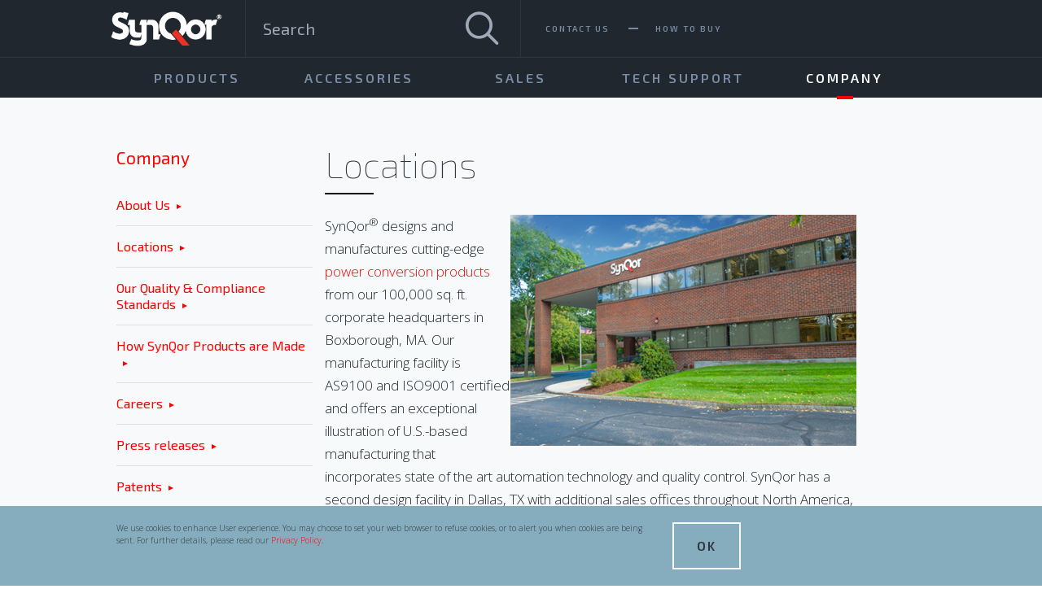

--- FILE ---
content_type: text/html; charset=utf-8
request_url: https://www.synqor.com/company/locations
body_size: 16499
content:

<!DOCTYPE html>
<!--[if lt IE 7]> <html class="no-js lt-ie9 lt-ie8 lt-ie7" lang="en"> <![endif]-->
<!--[if IE 7]>    <html class="no-js lt-ie9 lt-ie8" lang="en"> <![endif]-->
<!--[if IE 8]>    <html class="no-js lt-ie9" lang="en"> <![endif]-->
<!--[if gt IE 8]><!-->
<html class="no-js" lang="en" xmlns="http://www.w3.org/1999/xhtml">
<!--<![endif]-->
<head id="ctl00_ctl00_head"><meta charset="utf-8" /><meta http-equiv="x-ua-compatible" content="ie=edge" /><meta name="viewport" content="height=device-height, width=device-width, initial-scale=1.0, minimum-scale=1.0, target-densitydpi=device-dpi" /><meta name="Developer" content="Boston Interactive - http://www.bostoninteractive.com" /><meta name="description" content="SynQor designs and manufactures the entirety of its power conversion products in the United States while maintaining a global presence." /> 
<meta charset="UTF-8" /> 
 
<link href="/synqor/theme/images/favicon.ico" type="image/x-icon" rel="shortcut icon"/>
<link href="/synqor/theme/images/favicon.ico" type="image/x-icon" rel="icon"/>
<meta name="og:type" content="website" /><meta name="og:site_name" content="" /><meta name="og:image" content="https://www.synqor.com/getmedia/155402cc-6cd5-4586-996d-1639b9055a04/building?width=300&height=198&ext=.png" /><meta name="og:description" content="SynQor designs and manufactures the entirety of its power conversion products in the United States while maintaining a global presence." /><link rel="canonical" href="https://www.synqor.com/company/locations" />
    
    <!-- Google Tag Manager -->
<script>(function(w,d,s,l,i){w[l]=w[l]||[];w[l].push({'gtm.start':
new Date().getTime(),event:'gtm.js'});var f=d.getElementsByTagName(s)[0],
j=d.createElement(s),dl=l!='dataLayer'?'&l='+l:'';j.async=true;j.src=
'https://www.googletagmanager.com/gtm.js?id='+i+dl;f.parentNode.insertBefore(j,f);
})(window,document,'script','dataLayer','GTM-M7TL39H');</script>
<!-- End Google Tag Manager -->
    
    

    
        
    <link href="https://fonts.googleapis.com/css?family=Open+Sans:300,400,700" rel="stylesheet">
    <link href="https://fonts.googleapis.com/css?family=Exo+2:100,400,600,800" rel="stylesheet">       
    
    <link href="https://cdnjs.cloudflare.com/ajax/libs/bootstrap-slider/9.8.0/css/bootstrap-slider.css" rel="stylesheet" />

    <link href="/SynQor/Theme/css/slick.css" rel="stylesheet"/>
<link href="/SynQor/Theme/css/app.css" rel="stylesheet"/>
<link href="/SynQor/Theme/css/extras.css" rel="stylesheet"/>
        
    
    <style>
        .ng-cloak,[ng-cloak] {
            visibility: hidden;
        }
        
        /* hack: fix font issue */        
        @font-face {
            font-family: 'icomoon';
            src: url("/synqor/theme/fonts/icomoon.eot?4tukxv");
            src: url("/synqor/theme/fonts/icomoon.eot?4tukxv#iefix") format("embedded-opentype"),url("/synqor/theme/fonts/icomoon.ttf?4tukxv") format("truetype"),url("/synqor/theme/fonts/icomoon.woff?4tukxv") format("woff"),url("/synqor/theme/fonts/icomoon.svg?4tukxv#icomoon") format("svg");
            font-weight: normal;
            font-style: normal;
        }
    </style>    
    


    <script src="https://code.jquery.com/jquery-2.2.4.min.js"></script>
    <style>
        .WebPartZoneActionButton[class*=" icon-"],
        .WebPartHeader [class*=" icon-"],
        .WebPartHeader [class*="icon-"],
        .WebPartZoneActionButton[class*=" icon-"]::before,
        .WebPartHeader [class*=" icon-"]::before,
        .WebPartHeader [class*="icon-"]::before {
            font-family: Core-icons !important;
        }
    </style>

<title>
	Locations | SynQor | SynQor
</title></head>
<body id="body" class="LTR Safari Chrome Safari131 Chrome131 ENUS ContentBody cms-app cms-pagetype-site-page"  data-page-type="Site.Page" ng-app="SynQorApp">   

    <!-- Google Tag Manager (noscript) -->
<noscript><iframe src="https://www.googletagmanager.com/ns.html?id=GTM-M7TL39H"
height="0" width="0" style="display:none;visibility:hidden"></iframe></noscript>
<!-- End Google Tag Manager (noscript) -->

    <form method="post" action="/company/locations" id="aspnetForm">
<div class="aspNetHidden">
<input type="hidden" name="__EVENTTARGET" id="__EVENTTARGET" value="" />
<input type="hidden" name="__EVENTARGUMENT" id="__EVENTARGUMENT" value="" />

</div>

<script type="text/javascript">
//<![CDATA[
var theForm = document.forms['aspnetForm'];
if (!theForm) {
    theForm = document.aspnetForm;
}
function __doPostBack(eventTarget, eventArgument) {
    if (!theForm.onsubmit || (theForm.onsubmit() != false)) {
        theForm.__EVENTTARGET.value = eventTarget;
        theForm.__EVENTARGUMENT.value = eventArgument;
        theForm.submit();
    }
}
//]]>
</script>


<script src="/WebResource.axd?d=pynGkmcFUV13He1Qd6_TZIvz7bBAHwQo0wvD35n9ze6yurKNQaus7m7i8VG35E4jlrUuUMv8keW4XOOnL3nM7g2&amp;t=638469983903148691" type="text/javascript"></script>

<input type="hidden" name="lng" id="lng" value="en-US" />
<script src="/CMSPages/GetResource.ashx?scriptfile=%7e%2fCMSScripts%2fWebServiceCall.js" type="text/javascript"></script>
<script type="text/javascript">
	//<![CDATA[

function PM_Postback(param) { if (window.top.HideScreenLockWarningAndSync) { window.top.HideScreenLockWarningAndSync(1080); } if(window.CMSContentManager) { CMSContentManager.allowSubmit = true; }; __doPostBack('ctl00$ctl00$CMSPortalManager1$am',param); }
function PM_Callback(param, callback, ctx) { if (window.top.HideScreenLockWarningAndSync) { window.top.HideScreenLockWarningAndSync(1080); }if (window.CMSContentManager) { CMSContentManager.storeContentChangedStatus(); };WebForm_DoCallback('ctl00$ctl00$CMSPortalManager1$am',param,callback,ctx,null,true); }
//]]>
</script>
<script src="/ScriptResource.axd?d=x6wALODbMJK5e0eRC_p1LRc2bvuLPKSchFmGGuv-jqtSnF_MPqq2PC8VqsFIWvP8E0AalukkER5IKME1tNV2j8ZvRz-t_YtNdBr4ubT63GAEDuCIXmTu5ZTN0CVX9C-M0&amp;t=7c776dc1" type="text/javascript"></script>
<script src="/ScriptResource.axd?d=P5lTttoqSeZXoYRLQMIScEdJe_HXyGD0sEXJmYcAVztEwFnsQIP_qD-Ud6pGGpj1ET6Kt1VjwQ4I5mYkx6-wiIGd0BYs0VCDiGgwgTBluF5BGH4oRzc5396QHlRP5m4J0&amp;t=7c776dc1" type="text/javascript"></script>
<script type="text/javascript">
	//<![CDATA[

var CMS = CMS || {};
CMS.Application = {
  "isRTL": "false",
  "isDebuggingEnabled": false,
  "applicationUrl": "/",
  "imagesUrl": "/CMSPages/GetResource.ashx?image=%5bImages.zip%5d%2f",
  "isDialog": false
};

//]]>
</script>
<div class="aspNetHidden">

	<input type="hidden" name="__VIEWSTATEGENERATOR" id="__VIEWSTATEGENERATOR" value="7D996F6D" />
</div>
       <script type="text/javascript">
//<![CDATA[
Sys.WebForms.PageRequestManager._initialize('ctl00$ctl00$manScript', 'aspnetForm', ['tctl00$ctl00$ctxM',''], [], [], 90, 'ctl00$ctl00');
//]]>
</script>

        <div id="ctl00_ctl00_ctxM">

</div>
        <span id="ctl00_ctl00_lblText"></span>
        
        
    
    <!-- mobile menu -->
    


<!-- OFF CANVAS MENU -->
<nav class="off-canvas position-left" id="offCanvasLeft" data-off-canvas data-transition-time="325">
    
    <div id="siteSearch" class="site-search" ng-controller="SearchController" ng-cloak>
        <span id="ctl00_ctl00_cphMain_ucMobileMenu_spanSiteSearchInit" ng-init="init({&quot;searchURL&quot;:&quot;/search&quot;,&quot;searchPlaceholder&quot;:&quot;Search&quot;});"></span>
        <input name="ctl00$ctl00$cphMain$ucMobileMenu$txtSearch" type="search" id="ctl00_ctl00_cphMain_ucMobileMenu_txtSearch" class="site-search__box" ng-placeholder="config.searchPlaceholder" ng-model="model.searchText" ng-keypress="searchTextKeyPress($event)" placeholder="Search" />
        <span class="searchbox-icon" ng-click="doSearch()"></span>
    </div>

    <ul class="off-canvas__list vertical menu" data-responsive-menu="drilldown large-dropdown" data-options="slideSpeed:325;" data-parent-link="true">

        
                <li>
                    <a class="off-canvas__link--l1 icon-triangle-right" href="/product-guide">Products</a>

                    
                            <ul class="vertical menu">
                        
                            <li>
                                <a href="/product-selector">Product Selector</a>
                            </li>
                        
                            <li>
                                <a href="/product-overviews">Product Overview</a>
                            </li>
                        
                            <li>
                                <a href="">Product Brochures</a>
                            </li>
                        
                            </ul>
                        
                                
                </li>

            
                <li>
                    <a class="off-canvas__link--l1 icon-triangle-right" href="/accessory-guide">Accessories</a>

                    
                            <ul class="vertical menu">
                        
                            <li>
                                <a href="/accessory-guide/modules">Modules</a>
                            </li>
                        
                            <li>
                                <a href="/accessory-guide/acuqor">Acuqor</a>
                            </li>
                        
                            <li>
                                <a href="/accessory-guide/multiqor">Multiqor</a>
                            </li>
                        
                            <li>
                                <a href="/accessory-guide/rackmount">Rackmount</a>
                            </li>
                        
                            </ul>
                        
                                
                </li>

            
                <li>
                    <a class="off-canvas__link--l1 icon-triangle-right" href="/sales/sales-contacts">Sales</a>

                    
                            <ul class="vertical menu">
                        
                            <li>
                                <a href="/sales/sales-contacts">Sales Contacts</a>
                            </li>
                        
                            <li>
                                <a href="/sales/sales-faqs">Sales FAQs</a>
                            </li>
                        
                            <li>
                                <a href="/sales/stay-up-to-date">Stay Up To Date</a>
                            </li>
                        
                            </ul>
                        
                                
                </li>

            
                <li>
                    <a class="off-canvas__link--l1 icon-triangle-right" href="/tech-support">Tech Support</a>

                    
                            <ul class="vertical menu">
                        
                            <li>
                                <a href="/tech-support">Technical Contact</a>
                            </li>
                        
                            <li>
                                <a href="/tech-support/application-notes">Application Notes</a>
                            </li>
                        
                            <li>
                                <a href="/tech-support/whitepapers">White Papers</a>
                            </li>
                        
                            <li>
                                <a href="/tech-support/evaluation-boards">Evaluation Boards</a>
                            </li>
                        
                            <li>
                                <a href="/tech-support/design-tools">Design Tools</a>
                            </li>
                        
                            <li>
                                <a href="/tech-support/faq">FAQs</a>
                            </li>
                        
                            <li>
                                <a href="https://www.synqor.com/document-viewer?document=Chemtrec%20In-Country%20Dial%20Number%20Master%20Form.pdf">UPS Battery Emergency Contacts</a>
                            </li>
                        
                            </ul>
                        
                                
                </li>

            
                <li>
                    <a class="off-canvas__link--l1 icon-triangle-right" href="/company/about-us">Company</a>

                    
                            <ul class="vertical menu">
                        
                            <li>
                                <a href="/company/about-us">About Us</a>
                            </li>
                        
                            <li>
                                <a href="/company/locations">Locations</a>
                            </li>
                        
                            <li>
                                <a href="/company/quality-compliance">Our Quality & Compliance Standards</a>
                            </li>
                        
                            <li>
                                <a href="/company/manufacturing-process">How SynQor Products are Made</a>
                            </li>
                        
                            <li>
                                <a href="/company/careers">Careers</a>
                            </li>
                        
                            <li>
                                <a href="/company/press-releases">Press releases</a>
                            </li>
                        
                            <li>
                                <a href="/company/patents">Patents</a>
                            </li>
                        
                            </ul>
                        
                                
                </li>

            

    </ul>
    
    

<ul class="vertical menu">
    
            <li><a href="/contact-us">Contact Us</a></li>
        
            <li><a href="/sales/sales-contacts">How To Buy</a></li>
                    
</ul>
</nav>
<!-- END OFF CANVAS MENU -->

    <!-- MAIN CONTENT -->
    <main class="off-canvas-content" data-off-canvas-content>
        

    

<!-- PAGE HEADER -->
<header class="page-header">
    <div class="page-header__top">
        <div class="row">
            <div class="columns small-12 medium-6 page-header__top__left">
            <div data-toggle="offCanvasLeft" class="nav-toggle hide-for-large" type="button">
                <span></span>
                <span></span>
                <span></span>
            </div>

            <a id="ctl00_ctl00_cphMain_cpMain_ucHeader_hypLogo" class="logo-wrapper" title="SynQor" href="/"><img src="/getmedia/a9f1a895-dfde-4db9-be38-2153415eb2ee/synqor-logo_2?width=216&height=86&ext=.png" alt="SynQor" class="logo" /></a>  
            
            <div id="siteSearch" class="site-search show-for-large" ng-controller="SearchController" ng-cloak>
                <span id="ctl00_ctl00_cphMain_cpMain_ucHeader_spanSiteSearchInit" ng-init="init({&quot;searchURL&quot;:&quot;/search&quot;,&quot;searchPlaceholder&quot;:&quot;Search&quot;});"></span>
                <input id="siteSearchBox" 
                    class="site-search__box" 
                    type="text" 
                    placeholder="{{ config.searchPlaceholder }}" 
                    ng-model="model.searchText" 
                    ng-keypress="searchTextKeyPress($event)"
                />
                <a href="javascript:;;" class="site-search__submit icon-search" ng-click="doSearch()" aria-label="Search"></a>
            </div>
        </div>

            


<nav class="columns medium-6 show-for-large">
    <ul class="page-header__utility-nav">
        
                <li><a href="/contact-us">Contact Us</a></li>
            
                <li><a href="/sales/sales-contacts">How To Buy</a></li>
            
    </ul>
</nav>
        
        </div>
    </div>
    <div class="page-header__bottom show-for-large row">
        

<nav class="columns small-12">
    <ul id="mainMenu" class="menu main-menu top--menubar" data-responsive-menu="dropdown">

        
                <li class="">
                    <a href="/product-guide">Products</a>

                    
                            <ul class="vertical menu has--submenu">
                        
                            <li class="sidemenu--heading">
                                <a href="/product-selector">Product Selector</a>

                                
                                        <ul class="menu top--sidemenu">
                                    
                                        <li>
                                            <a href="/product-guide">Search by Application</a>
                                        </li>
                                    
                                        <li>
                                            <a href="/product-selector">Search by Specification</a>
                                        </li>
                                    
                                        </ul>
                                    

                            </li>
                        
                            <li class="sidemenu--heading">
                                <a href="/product-overviews">Product Overview</a>

                                
                                        <ul class="menu top--sidemenu">
                                    
                                        <li>
                                            <a href="/product-overviews/military-power-supplies">Military Power Converters and Filters</a>
                                        </li>
                                    
                                        <li>
                                            <a href="/product-overviews/military-power-supplies/power-systems">Military Power Systems</a>
                                        </li>
                                    
                                        <li>
                                            <a href="/product-overviews/industrial-power-supplies">Industrial Power Converters and Filters</a>
                                        </li>
                                    
                                        <li>
                                            <a href="/product-overviews/transportation-power-supplies/avionics">Avionics AC-DC Power Factor Correction Modules and Filters</a>
                                        </li>
                                    
                                        <li>
                                            <a href="/product-overviews/transportation-power-supplies/railway">Railway DC-DC Power Converters and Filters</a>
                                        </li>
                                    
                                        <li>
                                            <a href="/product-overviews/medical-power-supplies">Medical Power Supplies</a>
                                        </li>
                                    
                                        <li>
                                            <a href="/product-overviews/telecom-power-supplies">Telecom & Datacom</a>
                                        </li>
                                    
                                        </ul>
                                    

                            </li>
                        
                            <li class="sidemenu--heading">
                                <a href="">Product Brochures</a>

                                
                                        <ul class="menu top--sidemenu">
                                    
                                        <li>
                                            <a href="/document-viewer?document=SynQor-Catalog.pdf">SynQor Catalog</a>
                                        </li>
                                    
                                        <li>
                                            <a href="/document-viewer?document=3-Phase Solutions Brochure.pdf">3-Phase Solutions</a>
                                        </li>
                                    
                                        <li>
                                            <a href="/document-viewer?document=AeroQor_Brochure.pdf">AeroQor</a>
                                        </li>
                                    
                                        <li>
                                            <a href="/document-viewer?document=MilQor-hirel-trifold.pdf">Hi-Rel</a>
                                        </li>
                                    
                                        <li>
                                            <a href="/document-viewer?document=INDUSTRIAL Brochure.pdf">Industrial</a>
                                        </li>
                                    
                                        <li>
                                            <a href="/document-viewer?document=Medical Brochure.pdf">Medical</a>
                                        </li>
                                    
                                        <li>
                                            <a href="/document-viewer?document=MilCOTS AC-DC Brochure.pdf">MIL-COTS AC-DC Converters</a>
                                        </li>
                                    
                                        <li>
                                            <a href="/document-viewer?document=MCOTS-DC_Brochure.pdf">Mil-COTS DC-DC Converters</a>
                                        </li>
                                    
                                        <li>
                                            <a href="/document-viewer?document=NiQor-Industrial-Brochure.pdf">NiQor</a>
                                        </li>
                                    
                                        <li>
                                            <a href="/document-viewer?document=RailQor_Trifold.pdf">RailQor</a>
                                        </li>
                                    
                                        <li>
                                            <a href="/document-viewer?document=MPC brochure.pdf">MPC</a>
                                        </li>
                                    
                                        <li>
                                            <a href="/document-viewer?document=UPS trifold.pdf">UPS</a>
                                        </li>
                                    
                                        <li>
                                            <a href="/document-viewer?document=UPS-1500-S-2S Trifold.pdf">UPS Shallow Rack</a>
                                        </li>
                                    
                                        <li>
                                            <a href="/document-viewer?document=UPS-MS-1500_Trifold.pdf">UPS Shelter-Grade</a>
                                        </li>
                                    
                                        <li>
                                            <a href="/document-viewer?document=VPX Trifold.pdf">VPX</a>
                                        </li>
                                    
                                        </ul>
                                    

                            </li>
                        
                            </ul>
                        
                                
                </li>
            
                <li class="">
                    <a href="/accessory-guide">Accessories</a>

                    
                            <ul class="vertical menu has--submenu">
                        
                            <li class="">
                                <a href="/accessory-guide/modules">Modules</a>

                                

                            </li>
                        
                            <li class="">
                                <a href="/accessory-guide/acuqor">Acuqor</a>

                                

                            </li>
                        
                            <li class="">
                                <a href="/accessory-guide/multiqor">Multiqor</a>

                                

                            </li>
                        
                            <li class="">
                                <a href="/accessory-guide/rackmount">Rackmount</a>

                                

                            </li>
                        
                            </ul>
                        
                                
                </li>
            
                <li class="">
                    <a href="/sales/sales-contacts">Sales</a>

                    
                            <ul class="vertical menu has--submenu">
                        
                            <li class="">
                                <a href="/sales/sales-contacts">Sales Contacts</a>

                                

                            </li>
                        
                            <li class="">
                                <a href="/sales/sales-faqs">Sales FAQs</a>

                                

                            </li>
                        
                            <li class="">
                                <a href="/sales/stay-up-to-date">Stay Up To Date</a>

                                

                            </li>
                        
                            </ul>
                        
                                
                </li>
            
                <li class="">
                    <a href="/tech-support">Tech Support</a>

                    
                            <ul class="vertical menu has--submenu">
                        
                            <li class="">
                                <a href="/tech-support">Technical Contact</a>

                                

                            </li>
                        
                            <li class="">
                                <a href="/tech-support/application-notes">Application Notes</a>

                                

                            </li>
                        
                            <li class="">
                                <a href="/tech-support/whitepapers">White Papers</a>

                                

                            </li>
                        
                            <li class="">
                                <a href="/tech-support/evaluation-boards">Evaluation Boards</a>

                                

                            </li>
                        
                            <li class="">
                                <a href="/tech-support/design-tools">Design Tools</a>

                                

                            </li>
                        
                            <li class="">
                                <a href="/tech-support/faq">FAQs</a>

                                

                            </li>
                        
                            <li class="">
                                <a href="https://www.synqor.com/document-viewer?document=Chemtrec%20In-Country%20Dial%20Number%20Master%20Form.pdf">UPS Battery Emergency Contacts</a>

                                

                            </li>
                        
                            </ul>
                        
                                
                </li>
            
                <li class="active">
                    <a href="/company/about-us">Company</a>

                    
                            <ul class="vertical menu has--submenu">
                        
                            <li class="">
                                <a href="/company/about-us">About Us</a>

                                

                            </li>
                        
                            <li class="">
                                <a href="/company/locations">Locations</a>

                                

                            </li>
                        
                            <li class="">
                                <a href="/company/quality-compliance">Our Quality & Compliance Standards</a>

                                

                            </li>
                        
                            <li class="">
                                <a href="/company/manufacturing-process">How SynQor Products are Made</a>

                                

                            </li>
                        
                            <li class="">
                                <a href="/company/careers">Careers</a>

                                

                            </li>
                        
                            <li class="">
                                <a href="/company/press-releases">Press releases</a>

                                

                            </li>
                        
                            <li class="">
                                <a href="/company/patents">Patents</a>

                                

                            </li>
                        
                            </ul>
                        
                                
                </li>
            
        
    </ul>
    
</nav>
        
    </div>
</header>
<!-- END PAGE HEADER -->


    
        <div style="overflow:initial !important;">
            <!-- full width modules -->
            
                    
                

            <!-- INNER LAYOUT -->
            <div class="row three-column" style="margin-top: 3em;">

                

                    <!-- LEFT COLUMN -->
                    <section class="columns small-12 medium-3 three-column--left">
                        

    <h3>
        <a id="ctl00_ctl00_cphMain_cpMain_ucInnerMenu_hypHeading" href="/company">Company</a>
    </h3>

    <nav>
        <ul class="sidebar__links">
                        

                    <li class="sidebar__link ">
                        <a href="/company/about-us">About Us</a>

                        
                    </li>

                            

                    <li class="sidebar__link active">
                        <a href="/company/locations">Locations</a>

                        
                    </li>

                            

                    <li class="sidebar__link ">
                        <a href="/company/quality-compliance">Our Quality & Compliance Standards</a>

                        
                    </li>

                            

                    <li class="sidebar__link ">
                        <a href="/company/manufacturing-process">How SynQor Products are Made</a>

                        
                    </li>

                            

                    <li class="sidebar__link ">
                        <a href="/company/careers">Careers</a>

                        
                    </li>

                            

                    <li class="sidebar__link ">
                        <a href="/company/press-releases">Press releases</a>

                        
                    </li>

                            

                    <li class="sidebar__link ">
                        <a href="/company/patents">Patents</a>

                        
                    </li>

                            
        </ul>
    </nav>    



                                
                            
                    </section>
                    <!-- END LEFT COLUMN -->

                


                <!-- MIDDLE COLUMN -->
                <section class="columns small-12 large-8 three-column--middle">

                    
                            
                        
    <h1 class="partial-underline">Locations</h1>            

                            
                        <p><a href="https://www.synqor.com/sales/sales-contacts"><img alt="SynQor Headquarters and Locations" src="/getmedia/4f8d91ae-d0f4-4f52-9cf4-2ffe0feac5d2/SynQor_Headquarters_and_Locations?width=425&amp;height=284" style="width: 425px; height: 284px; float: right;" /></a>SynQor<sup>&reg;</sup> designs and manufactures cutting-edge <a href="/product-guide" target="_blank">power conversion products</a> from our 100,000 sq. ft. corporate headquarters in Boxborough, MA. Our manufacturing facility is AS9100 and ISO9001 certified and offers an exceptional illustration of U.S.-based manufacturing that incorporates state of the art automation technology and quality control. SynQor has a second design facility in Dallas, TX with additional sales offices throughout North America, Europe, and Asia.</p>

<p><strong>SynQor Worldwide Headquarters</strong><br />
155 Swanson Road<br />
Boxborough, MA 01719-1316<br />
U.S.A.<br />
Phone: 978-849-0600<br />
Fax: 978-849-0601 (General)<br />
Fax: 978-849-0602 (Sales)<br />
E-mail:&nbsp;<a href="mailto:info@synqor.com">info@synqor.com</a>&nbsp;(General)<br />
E-mail:&nbsp;<a href="mailto:power@synqor.com">power@synqor.com</a>&nbsp;(Sales)</p>

<p><strong>SynQor Dallas Design Center</strong><br />
2701 E. Plano Pkwy.<br />
Suite 200<br />
Plano, TX 75074<br />
U.S.A.<br />
Phone: 972-379-3040<br />
E-mail:&nbsp;<a href="mailto:info@synqor.com">info@synqor.com</a>&nbsp;(General)<br />
E-mail:&nbsp;<a href="mailto:power@synqor.com">power@synqor.com</a>&nbsp;(Sales)<br />
<br />
<strong>SynQor UK Ltd</strong><br />
Eliot Park Innovation Centre<br />
4 Barling Way<br />
Nuneaton<br />
CV10 7RH<br />
United Kingdom<br />
Phone:&nbsp;+44 (0)2476 796520<br />
E-mail:&nbsp;<a href="mailto:SalesEurope@synqor.com">saleseurope@synqor.com</a>&nbsp;(Sales)</p>


                            
                        


                </section>
                <!-- MIDDLE COLUMN -->

                

                    <!-- RIGHT COLUMN -->
                    <section class="columns hidden">

                        
                                
                            

                    </section>
                    <!-- END RIGHT COLUMN -->

                

            </div>
            <!-- INNER LAYOUT -->

            <div class="row">
                <div class="columns small-12">

                    
                            
                        

                    <!-- full width modules -->
                    
                            
                        

                </div>
            </div>

            <!-- full width modules on bottom -->
            
                    
                
        </div>
    

    

    

    

    

    

    <!-- Cookie Modal -->
    <div class="cookie-modal" id="cookiesModal" ng-controller="CookieAcceptController">
        <div class="row">
            <div class="columns small-12 large-8">
                We use cookies to enhance User experience. You may choose to set your web browser to refuse cookies, or to alert you when cookies are being sent. For further details, please read our <a href="/legal/privacy-policy">Privacy Policy</a>.
            </div>
            <div class="columns small-12 large-4">
                <div class="cookie-btn cta"><a href="javascript:;;" ng-click="accept()">OK</a></div>
            </div>
        </div>
    </div>
    <!-- /.Cookie Modal -->



    

<!-- PAGE FOOTER -->
<footer class="page-footer">

    <div class="row page-footer__top">
        <div class="columns small-12 medium-4 copyright">
            <p>Copyright 2025 SynQor, Inc. All rights reserved</p>

        </div>
        
        

<nav class="columns small-12 medium-6 footer-links">
    <ul>
                
                <li>
                    <a href="/legal/legal-notice">Legal Notice</a>
                </li>
                    
                <li>
                    <a href="/legal/privacy-policy">Privacy Policy</a>
                </li>
                    
                <li>
                    <a href="/legal/terms-and-conditions">Terms & Conditions</a>
                </li>
                    
                <li>
                    <a href="/company/quality-compliance">RoHS/REACH</a>
                </li>
                    
    </ul>
</nav>  
        

<nav class="columns small-12 medium-2 social-links">
    <ul>
        
                <li><a class="icon-linkedin" href="https://www.linkedin.com/company/synqor" target="_self" title="LinkedIn"></a></li>
                    
    </ul>
</nav>        
    </div>
</footer>
<!-- END PAGE FOOTER -->

    

    </main>

    
    

<script type="text/javascript">
	//<![CDATA[
if (typeof(Sys.Browser.WebKit) == 'undefined') {
    Sys.Browser.WebKit = {};
}
if (navigator.userAgent.indexOf('WebKit/') > -1) {
    Sys.Browser.agent = Sys.Browser.WebKit;
    Sys.Browser.version = parseFloat(navigator.userAgent.match(/WebKit\/(\d+(\.\d+)?)/)[1]);
    Sys.Browser.name = 'WebKit';
}
//]]>
</script>
<script type="text/javascript">
	//<![CDATA[
WebServiceCall('/cmsapi/webanalytics', 'LogHit', '{"NodeAliasPath":"/Company/Locations","DocumentCultureCode":"en-US","UrlReferrer":""}')
//]]>
</script>
<script type="text/javascript">
//<![CDATA[

WebForm_InitCallback();//]]>
</script>
  <input type="hidden" name="__VIEWSTATE" id="__VIEWSTATE" value="5LqKrWI1BE8m8IwKHTGO1hKFeidbuntDhOB/ZWh5rya6iZPflKGSgjzkQCsKMTVAp/MxWsDniFSVZzKzXLIBMFSxPynJVhMsxIsVDmZRyJv8lIwZT5i8C0SjxnSFanXYoKCxUPYiY4fM25GqbuOxh4baLmbvO+xoHLN9uDsRBkyePJkNKT08RuZ3J3REdHH6o6kgkgN4X9gDNJgwAeYf4vfUzO7FqWO3553gMp/AqoF+42Axgy1yqfrpOj/3Jdp+eh2pDn6jEbYtGTZmHUTqKnXFa1Av7v1Ok2R19xJOIf5/V9D0XJwzFWwADjq3ZwQUKcF4NGp00f9O/[base64]/Gi5kMRmvyhVx6rn1lyyjI4grRDxXNvoayjB0awn/Yn1IpsRul52iHM0g+BQJ8mZsE0FKim6l09udH6GU5+8fh3JM7pHS5i8srjP96Ru2nie8LAJAnO4tmHLZUhQSNnaBOOnUGIe+xz85rFMVRHeT68yRmOe2dM6G7lhV4KtPKe2jf2Yaz6sXRMzwer+xt8++STue/P0kUAu6/[base64]/mtZ5cRrHFBlZPhiQqxZ9BVGhYgpWqnC++K2LySIXITDr4rzSdsNNyB9ZjFNWiaD5v+x4wLuvQFz0rB4n/0yBSsatwHpVLWXpb/q41jV3A5EUQ+DmcB8RT5Gq56mTlYSYPXIIIPTEV2EcKyx1fDSR3K6ayGPYuBAnSWqlhKUTXXwcNX3b4tzla+uecbDDGmeX9ThgoRhxJNQCks1peDfcdBH8CeGbmrPJjMzx3+m4lJWn7N+7rFAovTz/zhHqc0oBq4lmL85scuYZK824TWhrfvCAmjkltU1u0NjBWlZs6RLpVexIYnA6MMj4hfpCgBgrmdggVzK6O2jia5aZQvfmon3Fqp4bMtP1e/xohOcYNZpJk39MlanLsZ5mp7fho0AEqySEQy+uuV6zu/m1hUtiBVCRUr2USYt4XYwsEDKHen73685i/2Hly1nRox/KtHDnQ38UbtSr3FQu65R8wipYt5xyl+ACINCDCjp0uNFeovuM3qVIJ4ZCWrF7K7/5DL394C11pMbguliycLFjsP55TG5s8OBYo9ZuoQUtrYhNNZCQSZCHtD1AXC1NldE9byh7+xi/DijyTz7nqVVp3xWOr2elFlvUrxsl33LXdDGvzyQru4wTnVGUqw5EBbkz5cAKcExDpUHZRCjOPx2S6kLtIU6P7irm7V2KJHeMTXO8oJ8z+BGfPbuv3JlNxFKyslu9BGQM8n8qSxjIYYx/ZWiAeQvsYEySSiaPuXs9ys678v4vihf4KUGKEszMi22XvhnlkoCMj53+S6tucL3xUgi2QTkdwDHVOrsmNLUGeox2pljlHB83hKeQ5NB2xS5jBTsdgVj3RTs9WYld4TW/9z5Bq9ZcC1guisOzWNPce7qIKd9cxQUFPGoLuMlWr3xBFFCH5hUGj7UuG8H5Erf/GybWIC9Ir46eD1ifm7cYGWpxb84Z9HRPxDaaN6tc2vscmTBMVmwszhZX80mHSxIyP1kOotg+J8jZHIZLPcZxyEmNhaqQEJqGwT/xzN2QfMvWpjwgvZq1Fsp4dBPwnn49mfz/5Xjjpds2ir/KXrDhwhmUvmMLuGBtwgVscQ7iyK5w/ODf9g7jmtdCvIcsl1Ny4wIFk4Q/cGr5bdmcX7G7F8YQinXlqF6iEMMrcc3IYU299DUUfz7Nk96dr22kw6+GtpFqYVqFdDriBTZ4536WkaPSZI9WOBpBygleX9K87lNer7ibmtpjLjGeZryoA+8ti/VqTomLEl9nZPwfKxRIuafzD4mLIVIzl2dZrUpGKrMrRKK+/2OK5ejhYDw9uUdJGuCx9woaRYVQ61HbfS/rxwbPS1LbFbcKaFblntDMr/ySde+7xu6WZm24GlYjFeH04IcTrL6Love6DDrgY7FCLoVJ4wqdA1iAzFQGmkOkzsH7q5qgJO3DK2MU5G2e3ZRcVr1wOjvGDBBlVo/dyCnPCCetxCjoGIX8XYqqj1dkRTtMEnz+BW2rjbm9/0QpwFJekYoPA2Srt8Aarv1Sf1pJc9UpeHVJ3JTKet+yDpIQiB/URp6FaPB642lzAJwVwoQzt+Zyx6wiplfURqbOD5I9c+CMBsOryJ/I/GYAfufkFEBXwc5n8FQe/p8z3eMsMEqUPup/uvff9oqDcN/cZCJ+ffIRLYmvj+BslFZkZs2wxTZc0wYs1VSOpIOK/o+Mn3Gqr+Fp+uX4lJcYTpVIHS4pFubVN+ggucAHjzxBcLGLSyUn9XyKGBqYTL72Cji1CE7kfvXhwYQ8rZUjnFWklyRQPcI1gG0X+0h1bLH1EcWgnvHgTjjARDMfrkzyg9oupSdPBLtzwCuW4K+9dsy8KnfjucT2c8Jgly2rH/nZ+uJWSbOQ6rREGzgBmLNOUJaAFECbCJRCuUajbm7KX8L4vvdWOA25IrevWuB+vKIPK/h2m/q0AMHfUE4U0BKJOr6qUfIfBaU5rC5wVZfRGV1XQPrCfxY/[base64]/evxaXvdfvNwalAlAvuzwomrkLiRxpMTieP37QcndEYD/MjcT2SnKJ32//Y/os+/5ueHHjMnxKych4U8R3/UiEhjFmz5j3koutVlZVEDSyiKKbbOJ2VxIaJY8cZG3zTk3ZndaarXH82G4aiGnhfEwZKzZdOFAWO8Pjon0XsZASPoIKvTOly/PrL7pABFcPSCrITgGBmQtRsHFGZBljLKnc27EGBn/fLyfoN2bt6J5WjVNIGK2SKSCgI48xvK7x4OhzPuGDOjDD9cXDl+wdbFP19ynCrptFHcIJ2gHgetmGbS494TT25Kbn7YJE6K6VdQcuMnIYO8Vr94i39Q6MOxXstU0bg8NPNeyPhuY1cQHjcVRD/Z/dwUYldPO6DXPDceA3Jkinr2sZGZSdim9k12j9oi2kxP9KkqdJ2MhspXrFzSLOGLihTPpnBhSuzURWtcllSrjHC/unUne96xZQAwEU/1A2cDk0l6g75w7ztLkeCapdFsr0duwjXjUFjpxrxN9ojeXQW8HH8LzuuCf75u3ESW0UUInCB3073m6Bllry02xTjZf0xKxNrEby0ri/qwLfaZ2awjv9C3WF0WcsHT9woweRuv6YMn69tVXU/V3peG7/dYrrOT9gcAAFfQxSX9WYJQfKQrCuw2bSxkVsozpjKITW4SZo1qJ7X2ZATQyG99vO2xo1DoK+tExMhLqaTQspfZuiHZv895XXcafxK1ABqQ28BpvHcblNHIL9t2dIQqkT7K6j/bIqvN3sp6JFdlY8ZVaCqdM1H3xJImBKNw41mH29iCorIUUnE9xQD/6mb5Xzk0AdeUVQ3l7BMAC9+hBIPwVAalnJXaawgcgk7LMlX20Z14kEFc5G19uY0xjIKo/xuXXptzRGFBsla3jbu5XDLW0Zym7uTyIoHfRSOsh6omjEtlOr6VpbvN203V71piPtHtk3UpH/wxNd1bL3FrOw7c1qgwOBzzb4cDpuOAD9T20TbXutnJ9xFQPLv/QZ7kX/+K2j0RWw2FYuRcqutyuhtUFx7G2M7BlclxuNU19Kx0swpr1TSBd4293yeqXn5wxliOW7ktKS66XmWYnhnE0gypZg6p82OcAN98cNnl2RWN6ksI1D8Qad2WamfyGx6efKOVZ7lhTo/jo8jAp8SFuZvBvFjHvTaY0/rgkNdmlSKOkX6K1egFH6IbjbdAcE4D1OpFJd4/5D4GqK1In01+IM9IO45Vg55uchBUK6YFXU0nXALZ8opuUEgnnm4ap8S8057f/OJxKk+1ooAFxAn0PIZ6Hzb9hShn6tzbQbLwfVnlbI+gjr0vKU1NtVTdNDJaOBiWwYEehb4DEztvHY1WOs6LNgqObdlmNYSZp1V1uFF8wi/+A7iVwoWuAA3labHZoBOmKC0XaHgefxXSVL6mcAjjDj2lsbhXjpMBu9syrbjxdI+Dd12dz4PslGrI+UWkYQ6GtXxhgVVxtkVGfFMVSdEnL3B6HnmYE5JtvVNvXuKJJEztZs6whqfilDzJubs+RCHvL/Ec3qz5AJXOn/coBmWnWvkCF/JHPYVs9TgIgDkCWk3Um1MbJ0766tz/b9UwT3Zo1Yt3pV3zaY+hKbB3X/xHc7hN0du4fSLScWpF81P3H1JuUab90tBTSYHaXQ4JvYipqF/E/mARkcavZ26gL3EqJpPvhTSqgZ8C4U5pIp8RCzp/NU1zFP7+9moxsshTteFnroZqBqrIF/MJWYeNLejOBO+JNqLrUiLVd5ITn912X292YKP9taG0InjGoj7DbBH2s6uEUozc5CsV75xmbG6iqKVvDW4xBDWESFNyOLiYwoExk24ZWp1BLoK9wP2o5/rQg20g1//WOv2H4wsNUUI9TEYEgHjEhRLCMn2ycY0PgWYlkCp9Xm9jPCu5qFt6hZqqUTrL7yU+NbmsUllcpA6zD3f4lmqN9fS3x5gtyVo7U0lUxoqtbVRYVOefItERbYrpgT0ZHx74f/RLLyg/RcKK7f9fVFdow9ulWRCj+8FRadqI/+PcdhyhUBBmaFbt2j2DfRX8uujXcvgjvZG+yDTrk1bDusM61sIJ1uX3fXDNWFmPkEu0PkJcg1nHHuuWpQgUMv8ejxMNNWxrViW2J8zdajmYUvQYZAyKQvLSYKd6lw4E1z/2IpSeN7iGYv1YCaQxeQ0blHAEJZtzSRydzGai7MW/11fsbZUNATSLohqU6lE5v8QxK5o9uAorhh/h5+rrrpeB+10dy0PFhl8PY3ZdoNF2SOW09LDyfwBc1XP2tqc8ayiR8iJhWeNn9CI2uGImT65O4Mk+Sfk7OamG6pKh5rvI6h6slt216bSrYUr5OSt9kgIihFKVGkOKO7gxwN24QyHm9/GUPN3mIw1aM4Mpb8sYgtDzE4+ecDu6FV6/Se6SbxxUOQ5y1wEtj1ZavHW0Q2Eh6o3sTHhpeP9zUqrKAlSJaUrPh6WwXBaWvtamaj2strEd6fSzOtbsQ+EAvC2Z3BCD/oaHtkPzZe4iPM9I6IfCMDjGM0GF+d85/XRwr4fXGzsu1wxG4DTd69DxEBNDzYMoy58svoltUaubTAvBIGS0OPwTSm5ASI4OQ1qnxODxHqXQO5RIew2LG2ogUbD1NA6l03zkYXUmocbo1hzcJazG0Tx0OuCOUHQvLbWzG+VNt7gcwL64RmG7Q02YmOVnyIuG7Qs5xlsorROpb1EykOnu5mIiDiXfNMl0x/PJbU/sLey9OIDVnovAtoN7+u2M/d3fZZYle1p0cxDfBWFqzrePguXJcB1lOtS+6JpKsxeka5EpgQqluoGrC33IUVjK3gWNRsU+AYK2IJjsCssdBbtCpPFy4ZQo+6gZZfMCvzuX2J/eEnsIUk4R4RA8dOm65Wj8kht5NRDPsV3poeHLkWP2sxnZGZqUDHOkHcPdkEHFQl151npmmwTigRZdxGIagoD1Xo5GvTX1GrN5Eq354l2H1S2sDnWBUL5uGkqvYKpFul/eUnh0uPErZ0xc1xtJwqg1MwzVb3w0g1jf+GmHegMICxxlC6fR8envIlwamwW0opKbtVS1Gl9N6SQ9ETOSiE7xSJmd2lXLZFzqdVtz0nyROWw8LGfTdTPEEZSiGOkCvsps5fXVru5QtRsuAf1ob2/Ap7tog1g659OiVOSUyCEQfOmtOYyPDKyDS/XoKLFb6MGqBl1eFogz78kh51u4wuE3C8tgiwFAhyT9gIqn4kL7fZlV80BMo5ETJZe6rUQJSK6KdX5pnsAwt6HB5isFal47YMuwwLnHu+znm1+y1Q4RgdHvzig1W0HwZ6YV3UO+k0PJIwyxjDH2OB8uUthtjlcO3miKAtUrJQ0I1u3SU880XVvi2eTYmUpEb1eA8G7v/Y5pFuJ8TPaK6r1pXLkwEkgId7s3FXmg1aeLGllTop4InWDpxtzCB+/vzC6KgK9+Ix1BDdYXh3QcA5A5T1jctVPAwhyzjBfBDJEYRLoaeolGlvmFQ0AWbts8Iiwnw0Vsb66znK1rz+BG5t6lbnLtLbpB9Sv5vkqbqTxb9u7QPbLgklzmRP3pph9WwLKIcot8sLbCvthN6OgjI5oMaxkasr9GGLb1lE+dbX9ph+Cg8MSc9BVNh/2uyD6Jk9KWOWLWiNZIkRJ4UDZ95hMDlqh44Yiwf3k5d8xx8RKy5TFYYRIHXJy+mfIc3LT4k/+Xd9SNM8n7VSc/EDquFjAmJJUdL3h5KDrQXrAIScLuKcgXhNNA+C4d5hynSnvD2Ot5PGGKIVe0cv1IsDwLpuQigYW0tKYxMbi4Nssem4j0AwuX1P26NrGv3rw+ti4G1tJughqp4v9TvnvUL5zvwZjUCHkWKsrlzEcGYrbr8DxmoEz5zVMJ+B8zuf/sNeclKvdDtLvSREyk5RZwKXrbgZXyYZiIAE19RZrAu2pvpM8SxzxD6twcFE7jEEiugMV6EU/rlPtRnaNt24vmj8/UbIo/[base64]/QT+MFDKwbcpUdQFk/OuiPm6ZiwP1xLX4iOGu/4whr0jgGMaNyYkkrDWy7p7hDA+F9NTPoVBepknVGsW7utjpXQKEsRkzMNmZT6i2g01CiJ4i1Q931bTlLGNXK5Xd484/Q1RoFny/bHwaVNqO+FbNEWHstUGyR2WnWmFPLddumthfticbfVkvCGS6p4tRiRnnk2W6FXq7QYIZj/kRDq5uA2zp458MazmCkZxxk9mTio/g3/2Qd8SakTWbR+8ooFGiNy28/h0re2jcWz/8GXwlsD5dLFyUPY2cEWysV6yGul9D9+GJ1TdL7d86s8QZCkTwdWU1BVKWwmJ22AcI8fG0ilPl9Af3JSHfxXGSdTktWzDJI9S2f73Ws6SUtuLyawbCC3UvEXM5E5TJQq/ml/O7um/yfVy8glH3ETzzWfXEOUd8T933X+qTVKEVKISJeP6Nxj1MqjciIcHrKHzdBv3pJ4KdySe8+cu1QpN6qYEmcg/yje6dQjLoJlrN92sQkqwE+ETSdWKw2oRZS/aT4AC2hy32BrcqQE+Y63TDd76ETJ58aem1PKKu/RVeCP7jfEjHRi54Gqjt0BjU3zzcvLg57ZfBsiZqMUbZKZ2UYzvBQgWJ7rKXelcz3Ob29HZ2uQKlTAN+P7462khf6SB+pAFpd5PzUCz5U9zAF87UogAWGuhs7u//[base64]/zgD8osfhVqDbqXc4qWI51VZhunGpXM6h3901hwqsMeVijDzT62cX1VHDlguVuUoo6RLGLNbxfsu1tf9FgCKKqd3Wa5tMDPf0SiV4gNKvXxrS/eofuypLOHgLdjEfIkjdSGRoxw7G95hOLL1LC3EhFcbPmDfTlImoJYT5RjlHsw/do6FfxZ1IF3bexENKgz+Jgc4K+OQvuC5MmNA5Cd1cfdUxrcJQDAZCjW2uBlBhzkIxjQKiC4/O8hNd6sDOk8JSGLikY4wjNpNkBiY/EvAieCpNMt02vbM7A3+JODi5AqpnItpya/XYvc15skTO18NqHIbPK+rCuMdIyuXJuLqFoRQvTurSD9uT9Uii6GyFJ+UJhRR1Ukf/aRDO5cfZHkXlhaYd/S1MWmTcX5OXdR9wj8UNgGIJjKM4e9xgDQKqvEWOXjG9/1a/F73svhxr0K19XDVmNJsa4qSm7E9j5PmeWzXa5U2xV/ISIBGpbj1vEwHHUJgu2psR/DH5jRcs/oh3kEhMqE0JAYeSINpfhhS+EEGy9RoPTbwg5efVEy/NCvZMexDrL6auGdNjTMRQDGuK7C7Kwt2K6YLDb877LjUvh3nG3XSSS6ZfRZhXCu99crqQ2KKIsBLdcQ3ytd5Cfk5GTqrb5sFHmZ8zI+p2x1kfUY3pUCUvYCSi/BVGG3Ets7jgq5vxD2txGIWK6dWmkXGh+sOiBnz644rn4xkXXsFEP7MWpZJ888y0YLPJKFjCdMyXvnAHX3APakK7afFhQLKN7dGcdAYdbDKu+Fql4sfFvZ6WJbMxvYIFdPHpcz6ie6h1VML1XfRGwoamPrlxUxNEBgk32a+/9cq4GvsbJnO4yFJlUCZZs2cyAS5TuXS3cby8+YwwTS8mB/0LPD1aMS3ae9hK3dsTvRD77f+RM6RRqBioutCbHBc/T0bm4hF746EgPcBrrisBfLqZU/4p4LAH8WKjBdHwMsIl9InTr9vqsCh9bOfn37XsvefOdkwt2DpHxW5uQyZGzv3CNyBizf2GDkYlwMLLq+TqquXxM3BlSlzS8eHDN9FAAb18Hi8UXTlNCGh0ImujSO4RH558vW4efpoIhPnYpx5t3hscrFRQxb+Nge6KBtcL6OYBQ6fMaU6vED/Vtc7KJ1XUDeBgvYPVsGnH082Xvn454780tJyH0nso8V8CenU7ajVNnmKQml58pUhSZeP/QaUf8ZJNLNAqb/LH/DXfVE5136+EDarGaJjW/nbJk25fg8V6zerjel27KbW5P4kQbtJAFEtub0ipkD+SYEYJ3ZwHO1Sp5N/y+tMINbRB6u8jmnhp9rZTQLEL6B35U3u0pSzuaY4HzZz4pwd1AkHdPzqB50482Y+Ncl8b+zVgNBY8qAdWt8DLVQCKe1xTDqRK6wirDQ4m3ks1v3PrTZaR5TdMH7WayUgDcFjJ6oIU5XiRrlRbEatnqGGGcpmjGY3XR8lb/qbqzrpHpp+YwCpcdpxhhlQt4Cdka89UxpmLhd9eZszghBaOFrY/X3A+z1jCco4fJmrzyROKOlYXo9AIDcATODyT8Ii2i/Zq3ODiBjAOdXcCMe/cS6U/J8d5e8vRzhn1nNoTlrAXSEAmW1jSbWGxo8wnb4huHMzi1JYkbYbWGzY2wAPCeVkLUljkDCYCjoFqvfxhoi0RrabjzvoK7S7I1JfZ2sNM+uGPR3QeDItFf+vN4bfvmjFsSHFW3h9imE5Wp9WRzJj09yDk2MLl/zgg54SiILFp4YvWjOTIFTI6NPA/AYyRuA1vIUjY1TdnfEnWzWL0XUbmBzquIGb6WVhwHpaGCSqraVkYJyrkNIpy45tqzNJXOufwAsYOJUNe+Xzy4QwXA+SxYJjGiD4PRuWKOm38Ey4hkiL8rQ0sVhWsocUpo17lPT5Of/mz1ktDJtNeEPVc4aSnUU6Nit2GbyPj0dlPHBc5r0w/tcbzB2+vOvF3ptuFoRtTsKoiuD182ZlTA48LatEU947f1OVGlN83vmpTStLGWb1vULZsCiHytTlDqnHbz2sd0w9OJrgqcpoFO6xXmSaC9wvCKLFAV/9Q0GZ/Xjq4bb4Wpsg4wXIinhkqsCw2GB24buLos4URJbn83dfrGUXr2HaHoV6c=" />
  <script type="text/javascript"> 
      //<![CDATA[
      if (window.WebForm_InitCallback) { 
        __theFormPostData = '';
        __theFormPostCollection = new Array();
        window.WebForm_InitCallback(); 
      }
      //]]>
    </script>
  </form>

    
    
            

    <div style="display: none;">
        
        
        
    </div>

    <script>
        // init app
        var SynQorApp = {
            Config: {
                PDFViewerURL: "/pdf-viewer"
            }
        };
    </script>


    <script src="https://cdnjs.cloudflare.com/ajax/libs/foundation/6.8.1/js/foundation.min.js"></script>
    <script src="https://cdnjs.cloudflare.com/ajax/libs/angular.js/1.6.3/angular.min.js"></script>
    <script src="https://cdnjs.cloudflare.com/ajax/libs/angular.js/1.6.3/angular-sanitize.min.js"></script>
    <script src="https://cdnjs.cloudflare.com/ajax/libs/bootstrap-slider/9.8.0/bootstrap-slider.js" type="text/javascript"></script>
      
    
    <script src="/SynQor/theme/js/modernizr.custom.js"></script>
<script src="/SynQor/theme/js/slick.min.js"></script>
<script src="/SynQor/theme/js/app.js"></script>
<script src="/SynQor/Scripts/_lib/purl.js"></script>
<script src="/SynQor/Scripts/core/__moduleloader.js"></script>
<script src="/SynQor/Scripts/core/_angular.js"></script>
<script src="/SynQor/Scripts/directives/update-on-enter.js"></script>
<script src="/SynQor/Scripts/services/common.js"></script>
<script src="/SynQor/Scripts/services/product-compare.js"></script>
<script src="/SynQor/Scripts/services/product-guide-activity.js"></script>
<script src="/SynQor/Scripts/services/product-guide-build-product-directory.js"></script>
<script src="/SynQor/Scripts/services/product-guide-content-provider.js"></script>
<script src="/SynQor/Scripts/services/product-guide-init-current-path.js"></script>
<script src="/SynQor/Scripts/services/product-guide-product-provider.js"></script>
<script src="/SynQor/Scripts/services/product-guide-provider.js"></script>
<script src="/SynQor/Scripts/services/product-guide-route-provider.js"></script>
<script src="/SynQor/Scripts/services/product-guide-sandbox.js"></script>
<script src="/SynQor/Scripts/services/product-selector-activity.js"></script>
<script src="/SynQor/Scripts/services/product-selector-seriesview.js"></script>
<script src="/SynQor/Scripts/services/slugify.js"></script>
<script src="/SynQor/Scripts/factories/paging.js"></script>
<script src="/SynQor/Scripts/factories/product-guide-sandbox.js"></script>
<script src="/SynQor/Scripts/controllers/channel-partners.js"></script>
<script src="/SynQor/Scripts/controllers/cookie-accept.js"></script>
<script src="/SynQor/Scripts/controllers/ExtranetForm.js"></script>
<script src="/SynQor/Scripts/controllers/listing.js"></script>
<script src="/SynQor/Scripts/controllers/pdf-bookmark-links.js"></script>
<script src="/SynQor/Scripts/controllers/product-compare.js"></script>
<script src="/SynQor/Scripts/controllers/product-detail-datasheet-links.js"></script>
<script src="/SynQor/Scripts/controllers/product-guide.js"></script>
<script src="/SynQor/Scripts/controllers/product-selector.js"></script>
<script src="/SynQor/Scripts/controllers/search.js"></script>
<script src="/SynQor/Scripts/polyfills.js"></script>
<script src="/SynQor/Scripts/theme.js"></script>
<script src="/SynQor/Scripts/tracking.js"></script>


    <script>
        SynQorApp.Angular.getApp()
            .service('$AppConfig', [function () {

                // init service
                $service = {
                    apiUrl: '/synqor/api'
                };

                return $service;
            }]);
    </script>

    <script>
        $("[data-filter-range]").each(function () {
            $(this).slider({
                min: $(this).data("min"),
                max: $(this).data("max"),
                value: [$(this).data("min"), $(this).data("max")],
                focus: true
            });
        });
    </script>

</body>
</html>


--- FILE ---
content_type: text/css
request_url: https://www.synqor.com/SynQor/Theme/css/app.css
body_size: 31527
content:
/*! normalize.css v3.0.3 | MIT License | github.com/necolas/normalize.css */html{font-family:sans-serif;-ms-text-size-adjust:100%;-webkit-text-size-adjust:100%}body{margin:0}article,aside,details,figcaption,figure,footer,header,hgroup,main,menu,nav,section,summary{display:block}audio,canvas,progress,video{display:inline-block;vertical-align:baseline}audio:not([controls]){display:none;height:0}[hidden],template{display:none}a{background-color:transparent}a:active,a:hover{outline:0}abbr[title]{border-bottom:1px dotted}b,strong{font-weight:bold}dfn{font-style:italic}h1{font-size:2em;margin:0.67em 0}mark{background:#ff0;color:#000}small{font-size:80%}sub,sup{font-size:75%;line-height:0;position:relative;vertical-align:baseline}sup{top:-0.5em}sub{bottom:-0.25em}img{border:0}svg:not(:root){overflow:hidden}figure{margin:1em 40px}hr{-webkit-box-sizing:content-box;box-sizing:content-box;height:0}pre{overflow:auto}code,kbd,pre,samp{font-family:monospace, monospace;font-size:1em}button,input,optgroup,select,textarea{color:inherit;font:inherit;margin:0}button{overflow:visible}button,select{text-transform:none}button,html input[type="button"],input[type="reset"],input[type="submit"]{-webkit-appearance:button;cursor:pointer}button[disabled],html input[disabled]{cursor:not-allowed}button::-moz-focus-inner,input::-moz-focus-inner{border:0;padding:0}input{line-height:normal}input[type="checkbox"],input[type="radio"]{-webkit-box-sizing:border-box;box-sizing:border-box;padding:0}input[type="number"]::-webkit-inner-spin-button,input[type="number"]::-webkit-outer-spin-button{height:auto}input[type="search"]{-webkit-appearance:textfield;-webkit-box-sizing:content-box;box-sizing:content-box}input[type="search"]::-webkit-search-cancel-button,input[type="search"]::-webkit-search-decoration{-webkit-appearance:none}legend{border:0;padding:0}textarea{overflow:auto}optgroup{font-weight:bold}table{border-collapse:collapse;border-spacing:0}td,th{padding:0}.foundation-mq{font-family:"small=0em&medium=40em&large=64em&xlarge=75em&xxlarge=90em"}html{font-size:100%;-webkit-box-sizing:border-box;box-sizing:border-box}*,*::before,*::after{-webkit-box-sizing:inherit;box-sizing:inherit}body{padding:0;margin:0;font-family:"Helvetica Neue",Helvetica,Roboto,Arial,sans-serif;font-weight:normal;line-height:1.5;color:#0a0a0a;background:#fff;-webkit-font-smoothing:antialiased;-moz-osx-font-smoothing:grayscale}img{max-width:100%;height:auto;-ms-interpolation-mode:bicubic;display:inline-block;vertical-align:middle}textarea{height:auto;min-height:50px;border-radius:0}select{width:100%;border-radius:0}#map_canvas img,#map_canvas embed,#map_canvas object,.map_canvas img,.map_canvas embed,.map_canvas object,.mqa-display img,.mqa-display embed,.mqa-display object{max-width:none !important}button{-webkit-appearance:none;-moz-appearance:none;background:transparent;padding:0;border:0;border-radius:0;line-height:1}[data-whatinput='mouse'] button{outline:0}.is-visible{display:block !important}.is-hidden{display:none !important}.row{max-width:64rem;margin-left:auto;margin-right:auto}.row::before,.row::after{content:' ';display:table}.row::after{clear:both}.row.collapse>.column,.row.collapse>.columns{padding-left:0;padding-right:0}.row .row{margin-left:-1.5rem;margin-right:-1.5rem}@media screen and (min-width: 40em){.row .row{margin-left:-1.5rem;margin-right:-1.5rem}}.row .row.collapse{margin-left:0;margin-right:0}.row.expanded{max-width:none}.row.expanded .row{margin-left:auto;margin-right:auto}.column,.columns{width:100%;float:left;padding-left:1.5rem;padding-right:1.5rem}@media screen and (min-width: 40em){.column,.columns{padding-left:1.5rem;padding-right:1.5rem}}.column:last-child:not(:first-child),.columns:last-child:not(:first-child){float:right}.column.end:last-child:last-child,.end.columns:last-child:last-child{float:left}.column.row.row,.row.row.columns{float:none}.row .column.row.row,.row .row.row.columns{padding-left:0;padding-right:0;margin-left:0;margin-right:0}.small-1{width:8.33333%}.small-push-1{position:relative;left:8.33333%}.small-pull-1{position:relative;left:-8.33333%}.small-offset-0{margin-left:0%}.small-2{width:16.66667%}.small-push-2{position:relative;left:16.66667%}.small-pull-2{position:relative;left:-16.66667%}.small-offset-1{margin-left:8.33333%}.small-3{width:25%}.small-push-3{position:relative;left:25%}.small-pull-3{position:relative;left:-25%}.small-offset-2{margin-left:16.66667%}.small-4{width:33.33333%}.small-push-4{position:relative;left:33.33333%}.small-pull-4{position:relative;left:-33.33333%}.small-offset-3{margin-left:25%}.small-5{width:41.66667%}.small-push-5{position:relative;left:41.66667%}.small-pull-5{position:relative;left:-41.66667%}.small-offset-4{margin-left:33.33333%}.small-6{width:50%}.small-push-6{position:relative;left:50%}.small-pull-6{position:relative;left:-50%}.small-offset-5{margin-left:41.66667%}.small-7{width:58.33333%}.small-push-7{position:relative;left:58.33333%}.small-pull-7{position:relative;left:-58.33333%}.small-offset-6{margin-left:50%}.small-8{width:66.66667%}.small-push-8{position:relative;left:66.66667%}.small-pull-8{position:relative;left:-66.66667%}.small-offset-7{margin-left:58.33333%}.small-9{width:75%}.small-push-9{position:relative;left:75%}.small-pull-9{position:relative;left:-75%}.small-offset-8{margin-left:66.66667%}.small-10{width:83.33333%}.small-push-10{position:relative;left:83.33333%}.small-pull-10{position:relative;left:-83.33333%}.small-offset-9{margin-left:75%}.small-11{width:91.66667%}.small-push-11{position:relative;left:91.66667%}.small-pull-11{position:relative;left:-91.66667%}.small-offset-10{margin-left:83.33333%}.small-12{width:100%}.small-offset-11{margin-left:91.66667%}.small-up-1>.column,.small-up-1>.columns{width:100%;float:left}.small-up-1>.column:nth-of-type(1n),.small-up-1>.columns:nth-of-type(1n){clear:none}.small-up-1>.column:nth-of-type(1n+1),.small-up-1>.columns:nth-of-type(1n+1){clear:both}.small-up-1>.column:last-child,.small-up-1>.columns:last-child{float:left}.small-up-2>.column,.small-up-2>.columns{width:50%;float:left}.small-up-2>.column:nth-of-type(1n),.small-up-2>.columns:nth-of-type(1n){clear:none}.small-up-2>.column:nth-of-type(2n+1),.small-up-2>.columns:nth-of-type(2n+1){clear:both}.small-up-2>.column:last-child,.small-up-2>.columns:last-child{float:left}.small-up-3>.column,.small-up-3>.columns{width:33.33333%;float:left}.small-up-3>.column:nth-of-type(1n),.small-up-3>.columns:nth-of-type(1n){clear:none}.small-up-3>.column:nth-of-type(3n+1),.small-up-3>.columns:nth-of-type(3n+1){clear:both}.small-up-3>.column:last-child,.small-up-3>.columns:last-child{float:left}.small-up-4>.column,.small-up-4>.columns{width:25%;float:left}.small-up-4>.column:nth-of-type(1n),.small-up-4>.columns:nth-of-type(1n){clear:none}.small-up-4>.column:nth-of-type(4n+1),.small-up-4>.columns:nth-of-type(4n+1){clear:both}.small-up-4>.column:last-child,.small-up-4>.columns:last-child{float:left}.small-up-5>.column,.small-up-5>.columns{width:20%;float:left}.small-up-5>.column:nth-of-type(1n),.small-up-5>.columns:nth-of-type(1n){clear:none}.small-up-5>.column:nth-of-type(5n+1),.small-up-5>.columns:nth-of-type(5n+1){clear:both}.small-up-5>.column:last-child,.small-up-5>.columns:last-child{float:left}.small-up-6>.column,.small-up-6>.columns{width:16.66667%;float:left}.small-up-6>.column:nth-of-type(1n),.small-up-6>.columns:nth-of-type(1n){clear:none}.small-up-6>.column:nth-of-type(6n+1),.small-up-6>.columns:nth-of-type(6n+1){clear:both}.small-up-6>.column:last-child,.small-up-6>.columns:last-child{float:left}.small-up-7>.column,.small-up-7>.columns{width:14.28571%;float:left}.small-up-7>.column:nth-of-type(1n),.small-up-7>.columns:nth-of-type(1n){clear:none}.small-up-7>.column:nth-of-type(7n+1),.small-up-7>.columns:nth-of-type(7n+1){clear:both}.small-up-7>.column:last-child,.small-up-7>.columns:last-child{float:left}.small-up-8>.column,.small-up-8>.columns{width:12.5%;float:left}.small-up-8>.column:nth-of-type(1n),.small-up-8>.columns:nth-of-type(1n){clear:none}.small-up-8>.column:nth-of-type(8n+1),.small-up-8>.columns:nth-of-type(8n+1){clear:both}.small-up-8>.column:last-child,.small-up-8>.columns:last-child{float:left}.small-collapse>.column,.small-collapse>.columns{padding-left:0;padding-right:0}.small-collapse .row{margin-left:0;margin-right:0}.expanded.row .small-collapse.row{margin-left:0;margin-right:0}.small-uncollapse>.column,.small-uncollapse>.columns{padding-left:1.5rem;padding-right:1.5rem}.small-centered{margin-left:auto;margin-right:auto}.small-centered,.small-centered:last-child:not(:first-child){float:none;clear:both}.small-uncentered,.small-push-0,.small-pull-0{position:static;margin-left:0;margin-right:0;float:left}@media screen and (min-width: 40em){.medium-1{width:8.33333%}.medium-push-1{position:relative;left:8.33333%}.medium-pull-1{position:relative;left:-8.33333%}.medium-offset-0{margin-left:0%}.medium-2{width:16.66667%}.medium-push-2{position:relative;left:16.66667%}.medium-pull-2{position:relative;left:-16.66667%}.medium-offset-1{margin-left:8.33333%}.medium-3{width:25%}.medium-push-3{position:relative;left:25%}.medium-pull-3{position:relative;left:-25%}.medium-offset-2{margin-left:16.66667%}.medium-4{width:33.33333%}.medium-push-4{position:relative;left:33.33333%}.medium-pull-4{position:relative;left:-33.33333%}.medium-offset-3{margin-left:25%}.medium-5{width:41.66667%}.medium-push-5{position:relative;left:41.66667%}.medium-pull-5{position:relative;left:-41.66667%}.medium-offset-4{margin-left:33.33333%}.medium-6{width:50%}.medium-push-6{position:relative;left:50%}.medium-pull-6{position:relative;left:-50%}.medium-offset-5{margin-left:41.66667%}.medium-7{width:58.33333%}.medium-push-7{position:relative;left:58.33333%}.medium-pull-7{position:relative;left:-58.33333%}.medium-offset-6{margin-left:50%}.medium-8{width:66.66667%}.medium-push-8{position:relative;left:66.66667%}.medium-pull-8{position:relative;left:-66.66667%}.medium-offset-7{margin-left:58.33333%}.medium-9{width:75%}.medium-push-9{position:relative;left:75%}.medium-pull-9{position:relative;left:-75%}.medium-offset-8{margin-left:66.66667%}.medium-10{width:83.33333%}.medium-push-10{position:relative;left:83.33333%}.medium-pull-10{position:relative;left:-83.33333%}.medium-offset-9{margin-left:75%}.medium-11{width:91.66667%}.medium-push-11{position:relative;left:91.66667%}.medium-pull-11{position:relative;left:-91.66667%}.medium-offset-10{margin-left:83.33333%}.medium-12{width:100%}.medium-offset-11{margin-left:91.66667%}.medium-up-1>.column,.medium-up-1>.columns{width:100%;float:left}.medium-up-1>.column:nth-of-type(1n),.medium-up-1>.columns:nth-of-type(1n){clear:none}.medium-up-1>.column:nth-of-type(1n+1),.medium-up-1>.columns:nth-of-type(1n+1){clear:both}.medium-up-1>.column:last-child,.medium-up-1>.columns:last-child{float:left}.medium-up-2>.column,.medium-up-2>.columns{width:50%;float:left}.medium-up-2>.column:nth-of-type(1n),.medium-up-2>.columns:nth-of-type(1n){clear:none}.medium-up-2>.column:nth-of-type(2n+1),.medium-up-2>.columns:nth-of-type(2n+1){clear:both}.medium-up-2>.column:last-child,.medium-up-2>.columns:last-child{float:left}.medium-up-3>.column,.medium-up-3>.columns{width:33.33333%;float:left}.medium-up-3>.column:nth-of-type(1n),.medium-up-3>.columns:nth-of-type(1n){clear:none}.medium-up-3>.column:nth-of-type(3n+1),.medium-up-3>.columns:nth-of-type(3n+1){clear:both}.medium-up-3>.column:last-child,.medium-up-3>.columns:last-child{float:left}.medium-up-4>.column,.medium-up-4>.columns{width:25%;float:left}.medium-up-4>.column:nth-of-type(1n),.medium-up-4>.columns:nth-of-type(1n){clear:none}.medium-up-4>.column:nth-of-type(4n+1),.medium-up-4>.columns:nth-of-type(4n+1){clear:both}.medium-up-4>.column:last-child,.medium-up-4>.columns:last-child{float:left}.medium-up-5>.column,.medium-up-5>.columns{width:20%;float:left}.medium-up-5>.column:nth-of-type(1n),.medium-up-5>.columns:nth-of-type(1n){clear:none}.medium-up-5>.column:nth-of-type(5n+1),.medium-up-5>.columns:nth-of-type(5n+1){clear:both}.medium-up-5>.column:last-child,.medium-up-5>.columns:last-child{float:left}.medium-up-6>.column,.medium-up-6>.columns{width:16.66667%;float:left}.medium-up-6>.column:nth-of-type(1n),.medium-up-6>.columns:nth-of-type(1n){clear:none}.medium-up-6>.column:nth-of-type(6n+1),.medium-up-6>.columns:nth-of-type(6n+1){clear:both}.medium-up-6>.column:last-child,.medium-up-6>.columns:last-child{float:left}.medium-up-7>.column,.medium-up-7>.columns{width:14.28571%;float:left}.medium-up-7>.column:nth-of-type(1n),.medium-up-7>.columns:nth-of-type(1n){clear:none}.medium-up-7>.column:nth-of-type(7n+1),.medium-up-7>.columns:nth-of-type(7n+1){clear:both}.medium-up-7>.column:last-child,.medium-up-7>.columns:last-child{float:left}.medium-up-8>.column,.medium-up-8>.columns{width:12.5%;float:left}.medium-up-8>.column:nth-of-type(1n),.medium-up-8>.columns:nth-of-type(1n){clear:none}.medium-up-8>.column:nth-of-type(8n+1),.medium-up-8>.columns:nth-of-type(8n+1){clear:both}.medium-up-8>.column:last-child,.medium-up-8>.columns:last-child{float:left}.medium-collapse>.column,.medium-collapse>.columns{padding-left:0;padding-right:0}.medium-collapse .row{margin-left:0;margin-right:0}.expanded.row .medium-collapse.row{margin-left:0;margin-right:0}.medium-uncollapse>.column,.medium-uncollapse>.columns{padding-left:1.5rem;padding-right:1.5rem}.medium-centered{margin-left:auto;margin-right:auto}.medium-centered,.medium-centered:last-child:not(:first-child){float:none;clear:both}.medium-uncentered,.medium-push-0,.medium-pull-0{position:static;margin-left:0;margin-right:0;float:left}}@media screen and (min-width: 64em){.large-1{width:8.33333%}.large-push-1{position:relative;left:8.33333%}.large-pull-1{position:relative;left:-8.33333%}.large-offset-0{margin-left:0%}.large-2{width:16.66667%}.large-push-2{position:relative;left:16.66667%}.large-pull-2{position:relative;left:-16.66667%}.large-offset-1{margin-left:8.33333%}.large-3{width:25%}.large-push-3{position:relative;left:25%}.large-pull-3{position:relative;left:-25%}.large-offset-2{margin-left:16.66667%}.large-4{width:33.33333%}.large-push-4{position:relative;left:33.33333%}.large-pull-4{position:relative;left:-33.33333%}.large-offset-3{margin-left:25%}.large-5{width:41.66667%}.large-push-5{position:relative;left:41.66667%}.large-pull-5{position:relative;left:-41.66667%}.large-offset-4{margin-left:33.33333%}.large-6{width:50%}.large-push-6{position:relative;left:50%}.large-pull-6{position:relative;left:-50%}.large-offset-5{margin-left:41.66667%}.large-7{width:58.33333%}.large-push-7{position:relative;left:58.33333%}.large-pull-7{position:relative;left:-58.33333%}.large-offset-6{margin-left:50%}.large-8{width:66.66667%}.large-push-8{position:relative;left:66.66667%}.large-pull-8{position:relative;left:-66.66667%}.large-offset-7{margin-left:58.33333%}.large-9{width:75%}.large-push-9{position:relative;left:75%}.large-pull-9{position:relative;left:-75%}.large-offset-8{margin-left:66.66667%}.large-10{width:83.33333%}.large-push-10{position:relative;left:83.33333%}.large-pull-10{position:relative;left:-83.33333%}.large-offset-9{margin-left:75%}.large-11{width:91.66667%}.large-push-11{position:relative;left:91.66667%}.large-pull-11{position:relative;left:-91.66667%}.large-offset-10{margin-left:83.33333%}.large-12{width:100%}.large-offset-11{margin-left:91.66667%}.large-up-1>.column,.large-up-1>.columns{width:100%;float:left}.large-up-1>.column:nth-of-type(1n),.large-up-1>.columns:nth-of-type(1n){clear:none}.large-up-1>.column:nth-of-type(1n+1),.large-up-1>.columns:nth-of-type(1n+1){clear:both}.large-up-1>.column:last-child,.large-up-1>.columns:last-child{float:left}.large-up-2>.column,.large-up-2>.columns{width:50%;float:left}.large-up-2>.column:nth-of-type(1n),.large-up-2>.columns:nth-of-type(1n){clear:none}.large-up-2>.column:nth-of-type(2n+1),.large-up-2>.columns:nth-of-type(2n+1){clear:both}.large-up-2>.column:last-child,.large-up-2>.columns:last-child{float:left}.large-up-3>.column,.large-up-3>.columns{width:33.33333%;float:left}.large-up-3>.column:nth-of-type(1n),.large-up-3>.columns:nth-of-type(1n){clear:none}.large-up-3>.column:nth-of-type(3n+1),.large-up-3>.columns:nth-of-type(3n+1){clear:both}.large-up-3>.column:last-child,.large-up-3>.columns:last-child{float:left}.large-up-4>.column,.large-up-4>.columns{width:25%;float:left}.large-up-4>.column:nth-of-type(1n),.large-up-4>.columns:nth-of-type(1n){clear:none}.large-up-4>.column:nth-of-type(4n+1),.large-up-4>.columns:nth-of-type(4n+1){clear:both}.large-up-4>.column:last-child,.large-up-4>.columns:last-child{float:left}.large-up-5>.column,.large-up-5>.columns{width:20%;float:left}.large-up-5>.column:nth-of-type(1n),.large-up-5>.columns:nth-of-type(1n){clear:none}.large-up-5>.column:nth-of-type(5n+1),.large-up-5>.columns:nth-of-type(5n+1){clear:both}.large-up-5>.column:last-child,.large-up-5>.columns:last-child{float:left}.large-up-6>.column,.large-up-6>.columns{width:16.66667%;float:left}.large-up-6>.column:nth-of-type(1n),.large-up-6>.columns:nth-of-type(1n){clear:none}.large-up-6>.column:nth-of-type(6n+1),.large-up-6>.columns:nth-of-type(6n+1){clear:both}.large-up-6>.column:last-child,.large-up-6>.columns:last-child{float:left}.large-up-7>.column,.large-up-7>.columns{width:14.28571%;float:left}.large-up-7>.column:nth-of-type(1n),.large-up-7>.columns:nth-of-type(1n){clear:none}.large-up-7>.column:nth-of-type(7n+1),.large-up-7>.columns:nth-of-type(7n+1){clear:both}.large-up-7>.column:last-child,.large-up-7>.columns:last-child{float:left}.large-up-8>.column,.large-up-8>.columns{width:12.5%;float:left}.large-up-8>.column:nth-of-type(1n),.large-up-8>.columns:nth-of-type(1n){clear:none}.large-up-8>.column:nth-of-type(8n+1),.large-up-8>.columns:nth-of-type(8n+1){clear:both}.large-up-8>.column:last-child,.large-up-8>.columns:last-child{float:left}.large-collapse>.column,.large-collapse>.columns{padding-left:0;padding-right:0}.large-collapse .row{margin-left:0;margin-right:0}.expanded.row .large-collapse.row{margin-left:0;margin-right:0}.large-uncollapse>.column,.large-uncollapse>.columns{padding-left:1.5rem;padding-right:1.5rem}.large-centered{margin-left:auto;margin-right:auto}.large-centered,.large-centered:last-child:not(:first-child){float:none;clear:both}.large-uncentered,.large-push-0,.large-pull-0{position:static;margin-left:0;margin-right:0;float:left}}.row{max-width:64rem;margin-left:auto;margin-right:auto;display:-webkit-box;display:-ms-flexbox;display:flex;-webkit-box-orient:horizontal;-webkit-box-direction:normal;-ms-flex-flow:row wrap;flex-flow:row wrap}.row .row{margin-left:-1.5rem;margin-right:-1.5rem}@media screen and (min-width: 40em){.row .row{margin-left:-1.5rem;margin-right:-1.5rem}}.row.expanded{max-width:none}.row.collapse>.column,.row.collapse>.columns{padding-left:0;padding-right:0}.row.is-collapse-child,.row.collapse>.column>.row,.row.collapse>.columns>.row{margin-left:0;margin-right:0}.column,.columns{-webkit-box-flex:1;-ms-flex:1 1 0px;flex:1 1 0px;padding-left:1.5rem;padding-right:1.5rem;min-width:initial}@media screen and (min-width: 40em){.column,.columns{padding-left:1.5rem;padding-right:1.5rem}}.column.row.row,.row.row.columns{float:none;display:block}.row .column.row.row,.row .row.row.columns{padding-left:0;padding-right:0;margin-left:0;margin-right:0}.small-1{-webkit-box-flex:0;-ms-flex:0 0 8.33333%;flex:0 0 8.33333%;max-width:8.33333%}.small-offset-0{margin-left:0%}.small-2{-webkit-box-flex:0;-ms-flex:0 0 16.66667%;flex:0 0 16.66667%;max-width:16.66667%}.small-offset-1{margin-left:8.33333%}.small-3{-webkit-box-flex:0;-ms-flex:0 0 25%;flex:0 0 25%;max-width:25%}.small-offset-2{margin-left:16.66667%}.small-4{-webkit-box-flex:0;-ms-flex:0 0 33.33333%;flex:0 0 33.33333%;max-width:33.33333%}.small-offset-3{margin-left:25%}.small-5{-webkit-box-flex:0;-ms-flex:0 0 41.66667%;flex:0 0 41.66667%;max-width:41.66667%}.small-offset-4{margin-left:33.33333%}.small-6{-webkit-box-flex:0;-ms-flex:0 0 50%;flex:0 0 50%;max-width:50%}.small-offset-5{margin-left:41.66667%}.small-7{-webkit-box-flex:0;-ms-flex:0 0 58.33333%;flex:0 0 58.33333%;max-width:58.33333%}.small-offset-6{margin-left:50%}.small-8{-webkit-box-flex:0;-ms-flex:0 0 66.66667%;flex:0 0 66.66667%;max-width:66.66667%}.small-offset-7{margin-left:58.33333%}.small-9{-webkit-box-flex:0;-ms-flex:0 0 75%;flex:0 0 75%;max-width:75%}.small-offset-8{margin-left:66.66667%}.small-10{-webkit-box-flex:0;-ms-flex:0 0 83.33333%;flex:0 0 83.33333%;max-width:83.33333%}.small-offset-9{margin-left:75%}.small-11{-webkit-box-flex:0;-ms-flex:0 0 91.66667%;flex:0 0 91.66667%;max-width:91.66667%}.small-offset-10{margin-left:83.33333%}.small-12{-webkit-box-flex:0;-ms-flex:0 0 100%;flex:0 0 100%;max-width:100%}.small-offset-11{margin-left:91.66667%}.small-order-1{-webkit-box-ordinal-group:2;-ms-flex-order:1;order:1}.small-order-2{-webkit-box-ordinal-group:3;-ms-flex-order:2;order:2}.small-order-3{-webkit-box-ordinal-group:4;-ms-flex-order:3;order:3}.small-order-4{-webkit-box-ordinal-group:5;-ms-flex-order:4;order:4}.small-order-5{-webkit-box-ordinal-group:6;-ms-flex-order:5;order:5}.small-order-6{-webkit-box-ordinal-group:7;-ms-flex-order:6;order:6}.small-up-1{-ms-flex-wrap:wrap;flex-wrap:wrap}.small-up-1>.column,.small-up-1>.columns{-webkit-box-flex:0;-ms-flex:0 0 100%;flex:0 0 100%;max-width:100%}.small-up-2{-ms-flex-wrap:wrap;flex-wrap:wrap}.small-up-2>.column,.small-up-2>.columns{-webkit-box-flex:0;-ms-flex:0 0 50%;flex:0 0 50%;max-width:50%}.small-up-3{-ms-flex-wrap:wrap;flex-wrap:wrap}.small-up-3>.column,.small-up-3>.columns{-webkit-box-flex:0;-ms-flex:0 0 33.33333%;flex:0 0 33.33333%;max-width:33.33333%}.small-up-4{-ms-flex-wrap:wrap;flex-wrap:wrap}.small-up-4>.column,.small-up-4>.columns{-webkit-box-flex:0;-ms-flex:0 0 25%;flex:0 0 25%;max-width:25%}.small-up-5{-ms-flex-wrap:wrap;flex-wrap:wrap}.small-up-5>.column,.small-up-5>.columns{-webkit-box-flex:0;-ms-flex:0 0 20%;flex:0 0 20%;max-width:20%}.small-up-6{-ms-flex-wrap:wrap;flex-wrap:wrap}.small-up-6>.column,.small-up-6>.columns{-webkit-box-flex:0;-ms-flex:0 0 16.66667%;flex:0 0 16.66667%;max-width:16.66667%}.small-up-7{-ms-flex-wrap:wrap;flex-wrap:wrap}.small-up-7>.column,.small-up-7>.columns{-webkit-box-flex:0;-ms-flex:0 0 14.28571%;flex:0 0 14.28571%;max-width:14.28571%}.small-up-8{-ms-flex-wrap:wrap;flex-wrap:wrap}.small-up-8>.column,.small-up-8>.columns{-webkit-box-flex:0;-ms-flex:0 0 12.5%;flex:0 0 12.5%;max-width:12.5%}.small-collapse>.column,.small-collapse>.columns{padding-left:0;padding-right:0}.small-uncollapse>.column,.small-uncollapse>.columns{padding-left:1.5rem;padding-right:1.5rem}@media screen and (min-width: 40em){.medium-1{-webkit-box-flex:0;-ms-flex:0 0 8.33333%;flex:0 0 8.33333%;max-width:8.33333%}.medium-offset-0{margin-left:0%}.medium-2{-webkit-box-flex:0;-ms-flex:0 0 16.66667%;flex:0 0 16.66667%;max-width:16.66667%}.medium-offset-1{margin-left:8.33333%}.medium-3{-webkit-box-flex:0;-ms-flex:0 0 25%;flex:0 0 25%;max-width:25%}.medium-offset-2{margin-left:16.66667%}.medium-4{-webkit-box-flex:0;-ms-flex:0 0 33.33333%;flex:0 0 33.33333%;max-width:33.33333%}.medium-offset-3{margin-left:25%}.medium-5{-webkit-box-flex:0;-ms-flex:0 0 41.66667%;flex:0 0 41.66667%;max-width:41.66667%}.medium-offset-4{margin-left:33.33333%}.medium-6{-webkit-box-flex:0;-ms-flex:0 0 50%;flex:0 0 50%;max-width:50%}.medium-offset-5{margin-left:41.66667%}.medium-7{-webkit-box-flex:0;-ms-flex:0 0 58.33333%;flex:0 0 58.33333%;max-width:58.33333%}.medium-offset-6{margin-left:50%}.medium-8{-webkit-box-flex:0;-ms-flex:0 0 66.66667%;flex:0 0 66.66667%;max-width:66.66667%}.medium-offset-7{margin-left:58.33333%}.medium-9{-webkit-box-flex:0;-ms-flex:0 0 75%;flex:0 0 75%;max-width:75%}.medium-offset-8{margin-left:66.66667%}.medium-10{-webkit-box-flex:0;-ms-flex:0 0 83.33333%;flex:0 0 83.33333%;max-width:83.33333%}.medium-offset-9{margin-left:75%}.medium-11{-webkit-box-flex:0;-ms-flex:0 0 91.66667%;flex:0 0 91.66667%;max-width:91.66667%}.medium-offset-10{margin-left:83.33333%}.medium-12{-webkit-box-flex:0;-ms-flex:0 0 100%;flex:0 0 100%;max-width:100%}.medium-offset-11{margin-left:91.66667%}.medium-order-1{-webkit-box-ordinal-group:2;-ms-flex-order:1;order:1}.medium-order-2{-webkit-box-ordinal-group:3;-ms-flex-order:2;order:2}.medium-order-3{-webkit-box-ordinal-group:4;-ms-flex-order:3;order:3}.medium-order-4{-webkit-box-ordinal-group:5;-ms-flex-order:4;order:4}.medium-order-5{-webkit-box-ordinal-group:6;-ms-flex-order:5;order:5}.medium-order-6{-webkit-box-ordinal-group:7;-ms-flex-order:6;order:6}.medium-up-1{-ms-flex-wrap:wrap;flex-wrap:wrap}.medium-up-1>.column,.medium-up-1>.columns{-webkit-box-flex:0;-ms-flex:0 0 100%;flex:0 0 100%;max-width:100%}.medium-up-2{-ms-flex-wrap:wrap;flex-wrap:wrap}.medium-up-2>.column,.medium-up-2>.columns{-webkit-box-flex:0;-ms-flex:0 0 50%;flex:0 0 50%;max-width:50%}.medium-up-3{-ms-flex-wrap:wrap;flex-wrap:wrap}.medium-up-3>.column,.medium-up-3>.columns{-webkit-box-flex:0;-ms-flex:0 0 33.33333%;flex:0 0 33.33333%;max-width:33.33333%}.medium-up-4{-ms-flex-wrap:wrap;flex-wrap:wrap}.medium-up-4>.column,.medium-up-4>.columns{-webkit-box-flex:0;-ms-flex:0 0 25%;flex:0 0 25%;max-width:25%}.medium-up-5{-ms-flex-wrap:wrap;flex-wrap:wrap}.medium-up-5>.column,.medium-up-5>.columns{-webkit-box-flex:0;-ms-flex:0 0 20%;flex:0 0 20%;max-width:20%}.medium-up-6{-ms-flex-wrap:wrap;flex-wrap:wrap}.medium-up-6>.column,.medium-up-6>.columns{-webkit-box-flex:0;-ms-flex:0 0 16.66667%;flex:0 0 16.66667%;max-width:16.66667%}.medium-up-7{-ms-flex-wrap:wrap;flex-wrap:wrap}.medium-up-7>.column,.medium-up-7>.columns{-webkit-box-flex:0;-ms-flex:0 0 14.28571%;flex:0 0 14.28571%;max-width:14.28571%}.medium-up-8{-ms-flex-wrap:wrap;flex-wrap:wrap}.medium-up-8>.column,.medium-up-8>.columns{-webkit-box-flex:0;-ms-flex:0 0 12.5%;flex:0 0 12.5%;max-width:12.5%}}@media screen and (min-width: 40em) and (min-width: 40em){.medium-expand{-webkit-box-flex:1;-ms-flex:1 1 0px;flex:1 1 0px}}.row.medium-unstack>.column,.row.medium-unstack>.columns{-webkit-box-flex:0;-ms-flex:0 0 100%;flex:0 0 100%}@media screen and (min-width: 40em){.row.medium-unstack>.column,.row.medium-unstack>.columns{-webkit-box-flex:1;-ms-flex:1 1 0px;flex:1 1 0px}}@media screen and (min-width: 40em){.medium-collapse>.column,.medium-collapse>.columns{padding-left:0;padding-right:0}.medium-uncollapse>.column,.medium-uncollapse>.columns{padding-left:1.5rem;padding-right:1.5rem}}@media screen and (min-width: 64em){.large-1{-webkit-box-flex:0;-ms-flex:0 0 8.33333%;flex:0 0 8.33333%;max-width:8.33333%}.large-offset-0{margin-left:0%}.large-2{-webkit-box-flex:0;-ms-flex:0 0 16.66667%;flex:0 0 16.66667%;max-width:16.66667%}.large-offset-1{margin-left:8.33333%}.large-3{-webkit-box-flex:0;-ms-flex:0 0 25%;flex:0 0 25%;max-width:25%}.large-offset-2{margin-left:16.66667%}.large-4{-webkit-box-flex:0;-ms-flex:0 0 33.33333%;flex:0 0 33.33333%;max-width:33.33333%}.large-offset-3{margin-left:25%}.large-5{-webkit-box-flex:0;-ms-flex:0 0 41.66667%;flex:0 0 41.66667%;max-width:41.66667%}.large-offset-4{margin-left:33.33333%}.large-6{-webkit-box-flex:0;-ms-flex:0 0 50%;flex:0 0 50%;max-width:50%}.large-offset-5{margin-left:41.66667%}.large-7{-webkit-box-flex:0;-ms-flex:0 0 58.33333%;flex:0 0 58.33333%;max-width:58.33333%}.large-offset-6{margin-left:50%}.large-8{-webkit-box-flex:0;-ms-flex:0 0 66.66667%;flex:0 0 66.66667%;max-width:66.66667%}.large-offset-7{margin-left:58.33333%}.large-9{-webkit-box-flex:0;-ms-flex:0 0 75%;flex:0 0 75%;max-width:75%}.large-offset-8{margin-left:66.66667%}.large-10{-webkit-box-flex:0;-ms-flex:0 0 83.33333%;flex:0 0 83.33333%;max-width:83.33333%}.large-offset-9{margin-left:75%}.large-11{-webkit-box-flex:0;-ms-flex:0 0 91.66667%;flex:0 0 91.66667%;max-width:91.66667%}.large-offset-10{margin-left:83.33333%}.large-12{-webkit-box-flex:0;-ms-flex:0 0 100%;flex:0 0 100%;max-width:100%}.large-offset-11{margin-left:91.66667%}.large-order-1{-webkit-box-ordinal-group:2;-ms-flex-order:1;order:1}.large-order-2{-webkit-box-ordinal-group:3;-ms-flex-order:2;order:2}.large-order-3{-webkit-box-ordinal-group:4;-ms-flex-order:3;order:3}.large-order-4{-webkit-box-ordinal-group:5;-ms-flex-order:4;order:4}.large-order-5{-webkit-box-ordinal-group:6;-ms-flex-order:5;order:5}.large-order-6{-webkit-box-ordinal-group:7;-ms-flex-order:6;order:6}.large-up-1{-ms-flex-wrap:wrap;flex-wrap:wrap}.large-up-1>.column,.large-up-1>.columns{-webkit-box-flex:0;-ms-flex:0 0 100%;flex:0 0 100%;max-width:100%}.large-up-2{-ms-flex-wrap:wrap;flex-wrap:wrap}.large-up-2>.column,.large-up-2>.columns{-webkit-box-flex:0;-ms-flex:0 0 50%;flex:0 0 50%;max-width:50%}.large-up-3{-ms-flex-wrap:wrap;flex-wrap:wrap}.large-up-3>.column,.large-up-3>.columns{-webkit-box-flex:0;-ms-flex:0 0 33.33333%;flex:0 0 33.33333%;max-width:33.33333%}.large-up-4{-ms-flex-wrap:wrap;flex-wrap:wrap}.large-up-4>.column,.large-up-4>.columns{-webkit-box-flex:0;-ms-flex:0 0 25%;flex:0 0 25%;max-width:25%}.large-up-5{-ms-flex-wrap:wrap;flex-wrap:wrap}.large-up-5>.column,.large-up-5>.columns{-webkit-box-flex:0;-ms-flex:0 0 20%;flex:0 0 20%;max-width:20%}.large-up-6{-ms-flex-wrap:wrap;flex-wrap:wrap}.large-up-6>.column,.large-up-6>.columns{-webkit-box-flex:0;-ms-flex:0 0 16.66667%;flex:0 0 16.66667%;max-width:16.66667%}.large-up-7{-ms-flex-wrap:wrap;flex-wrap:wrap}.large-up-7>.column,.large-up-7>.columns{-webkit-box-flex:0;-ms-flex:0 0 14.28571%;flex:0 0 14.28571%;max-width:14.28571%}.large-up-8{-ms-flex-wrap:wrap;flex-wrap:wrap}.large-up-8>.column,.large-up-8>.columns{-webkit-box-flex:0;-ms-flex:0 0 12.5%;flex:0 0 12.5%;max-width:12.5%}}@media screen and (min-width: 64em) and (min-width: 64em){.large-expand{-webkit-box-flex:1;-ms-flex:1 1 0px;flex:1 1 0px}}.row.large-unstack>.column,.row.large-unstack>.columns{-webkit-box-flex:0;-ms-flex:0 0 100%;flex:0 0 100%}@media screen and (min-width: 64em){.row.large-unstack>.column,.row.large-unstack>.columns{-webkit-box-flex:1;-ms-flex:1 1 0px;flex:1 1 0px}}@media screen and (min-width: 64em){.large-collapse>.column,.large-collapse>.columns{padding-left:0;padding-right:0}.large-uncollapse>.column,.large-uncollapse>.columns{padding-left:1.5rem;padding-right:1.5rem}}.shrink{-webkit-box-flex:0;-ms-flex:0 0 auto;flex:0 0 auto;max-width:100%}.column.align-top,.align-top.columns{-ms-flex-item-align:start;align-self:flex-start}.column.align-bottom,.align-bottom.columns{-ms-flex-item-align:end;align-self:flex-end}.column.align-middle,.align-middle.columns{-ms-flex-item-align:center;align-self:center}.column.align-stretch,.align-stretch.columns{-ms-flex-item-align:stretch;align-self:stretch}div,dl,dt,dd,ul,ol,li,h1,h2,h3,h4,h5,h6,pre,form,p,blockquote,th,td{margin:0;padding:0}p{font-size:inherit;line-height:1.6;margin-bottom:1rem;text-rendering:optimizeLegibility}em,i{font-style:italic;line-height:inherit}strong,b{font-weight:bold;line-height:inherit}small{font-size:80%;line-height:inherit}h1,h2,h3,h4,h5,h6{font-family:"Helvetica Neue",Helvetica,Roboto,Arial,sans-serif;font-weight:normal;font-style:normal;color:inherit;text-rendering:optimizeLegibility;margin-top:0;margin-bottom:.5rem;line-height:1.4}h1 small,h2 small,h3 small,h4 small,h5 small,h6 small{color:#a0a9b7;line-height:0}h1{font-size:1.5rem}h2{font-size:1.25rem}h3{font-size:1.1875rem}h4{font-size:1.125rem}h5{font-size:1.0625rem}h6{font-size:1rem}@media screen and (min-width: 40em){h1{font-size:3rem}h2{font-size:2.5rem}h3{font-size:1.9375rem}h4{font-size:1.5625rem}h5{font-size:1.25rem}h6{font-size:1rem}}a{color:#21272f;text-decoration:none;line-height:inherit;cursor:pointer}a:hover,a:focus{color:#1c2228}a img{border:0}hr{max-width:64rem;height:0;border-right:0;border-top:0;border-bottom:1px solid #a0a9b7;border-left:0;margin:1.25rem auto;clear:both}ul,ol,dl{line-height:1.6;margin-bottom:1rem;list-style-position:outside}li{font-size:inherit}ul{list-style-type:disc;margin-left:1.25rem}ol{margin-left:1.25rem}ul ul,ol ul,ul ol,ol ol{margin-left:1.25rem;margin-bottom:0}dl{margin-bottom:1rem}dl dt{margin-bottom:.3rem;font-weight:bold}blockquote{margin:0 0 1rem;padding:.5625rem 1.25rem 0 1.1875rem;border-left:1px solid #a0a9b7}blockquote,blockquote p{line-height:1.6;color:#a0a9b7}cite{display:block;font-size:.8125rem;color:#a0a9b7}cite:before{content:'\2014 \0020'}abbr{color:#0a0a0a;cursor:help;border-bottom:1px dotted #0a0a0a}code{font-family:Consolas,"Liberation Mono",Courier,monospace;font-weight:normal;color:#0a0a0a;background-color:#e4e8ec;border:1px solid #a0a9b7;padding:.125rem .3125rem .0625rem}kbd{padding:.125rem .25rem 0;margin:0;background-color:#e4e8ec;color:#0a0a0a;font-family:Consolas,"Liberation Mono",Courier,monospace}.subheader{margin-top:.2rem;margin-bottom:.5rem;font-weight:normal;line-height:1.4;color:#a0a9b7}.lead{font-size:125%;line-height:1.6}.stat{font-size:2.5rem;line-height:1}p+.stat{margin-top:-1rem}.no-bullet{margin-left:0;list-style:none}.text-left{text-align:left}.text-right{text-align:right}.text-center{text-align:center}.text-justify{text-align:justify}@media screen and (min-width: 40em){.medium-text-left{text-align:left}.medium-text-right{text-align:right}.medium-text-center{text-align:center}.medium-text-justify{text-align:justify}}@media screen and (min-width: 64em){.large-text-left{text-align:left}.large-text-right{text-align:right}.large-text-center{text-align:center}.large-text-justify{text-align:justify}}.show-for-print{display:none !important}@media print{*{background:transparent !important;color:black !important;-webkit-box-shadow:none !important;box-shadow:none !important;text-shadow:none !important}.show-for-print{display:block !important}.hide-for-print{display:none !important}table.show-for-print{display:table !important}thead.show-for-print{display:table-header-group !important}tbody.show-for-print{display:table-row-group !important}tr.show-for-print{display:table-row !important}td.show-for-print{display:table-cell !important}th.show-for-print{display:table-cell !important}a,a:visited{text-decoration:underline}a[href]:after{content:" (" attr(href) ")"}.ir a:after,a[href^='javascript:']:after,a[href^='#']:after{content:''}abbr[title]:after{content:" (" attr(title) ")"}pre,blockquote{border:1px solid #8a8a8a;page-break-inside:avoid}thead{display:table-header-group}tr,img{page-break-inside:avoid}img{max-width:100% !important}@page{margin:0.5cm}p,h2,h3{orphans:3;widows:3}h2,h3{page-break-after:avoid}}.button{display:inline-block;text-align:center;line-height:1;cursor:pointer;-webkit-appearance:none;-webkit-transition:background-color 0.25s ease-out, color 0.25s ease-out;transition:background-color 0.25s ease-out, color 0.25s ease-out;vertical-align:middle;border:1px solid transparent;border-radius:0;padding:0.85em 1em;margin:0 0 1.5rem 0;font-size:0.9rem;background-color:#21272f;color:#f8f9fa}[data-whatinput='mouse'] .button{outline:0}.button:hover,.button:focus{background-color:#1c2128;color:#f8f9fa}.button.tiny{font-size:.6rem}.button.small{font-size:.75rem}.button.large{font-size:1.25rem}.button.expanded{display:block;width:100%;margin-left:0;margin-right:0}.button.primary{background-color:#21272f;color:#f8f9fa}.button.primary:hover,.button.primary:focus{background-color:#1a1f26;color:#f8f9fa}.button.secondary{background-color:red;color:#f8f9fa}.button.secondary:hover,.button.secondary:focus{background-color:#c00;color:#f8f9fa}.button.success{background-color:#3adb76;color:#f8f9fa}.button.success:hover,.button.success:focus{background-color:#22bb5b;color:#f8f9fa}.button.warning{background-color:#ffae00;color:#f8f9fa}.button.warning:hover,.button.warning:focus{background-color:#cc8b00;color:#f8f9fa}.button.alert{background-color:#ec5840;color:#f8f9fa}.button.alert:hover,.button.alert:focus{background-color:#da3116;color:#f8f9fa}.button.hollow{border:1px solid #21272f;color:#21272f}.button.hollow,.button.hollow:hover,.button.hollow:focus{background-color:transparent}.button.hollow:hover,.button.hollow:focus{border-color:#111418;color:#111418}.button.hollow.primary{border:1px solid #21272f;color:#21272f}.button.hollow.primary:hover,.button.hollow.primary:focus{border-color:#111418;color:#111418}.button.hollow.secondary{border:1px solid red;color:red}.button.hollow.secondary:hover,.button.hollow.secondary:focus{border-color:maroon;color:maroon}.button.hollow.success{border:1px solid #3adb76;color:#3adb76}.button.hollow.success:hover,.button.hollow.success:focus{border-color:#157539;color:#157539}.button.hollow.warning{border:1px solid #ffae00;color:#ffae00}.button.hollow.warning:hover,.button.hollow.warning:focus{border-color:#805700;color:#805700}.button.hollow.alert{border:1px solid #ec5840;color:#ec5840}.button.hollow.alert:hover,.button.hollow.alert:focus{border-color:#881f0e;color:#881f0e}.button.disabled,.button[disabled]{opacity:.25;cursor:not-allowed}.button.disabled:hover,.button.disabled:focus,.button[disabled]:hover,.button[disabled]:focus{background-color:#21272f;color:#f8f9fa}.button.disabled.primary,.button[disabled].primary{opacity:.25;cursor:not-allowed}.button.disabled.primary:hover,.button.disabled.primary:focus,.button[disabled].primary:hover,.button[disabled].primary:focus{background-color:#21272f;color:#f8f9fa}.button.disabled.secondary,.button[disabled].secondary{opacity:.25;cursor:not-allowed}.button.disabled.secondary:hover,.button.disabled.secondary:focus,.button[disabled].secondary:hover,.button[disabled].secondary:focus{background-color:red;color:#f8f9fa}.button.disabled.success,.button[disabled].success{opacity:.25;cursor:not-allowed}.button.disabled.success:hover,.button.disabled.success:focus,.button[disabled].success:hover,.button[disabled].success:focus{background-color:#3adb76;color:#f8f9fa}.button.disabled.warning,.button[disabled].warning{opacity:.25;cursor:not-allowed}.button.disabled.warning:hover,.button.disabled.warning:focus,.button[disabled].warning:hover,.button[disabled].warning:focus{background-color:#ffae00;color:#f8f9fa}.button.disabled.alert,.button[disabled].alert{opacity:.25;cursor:not-allowed}.button.disabled.alert:hover,.button.disabled.alert:focus,.button[disabled].alert:hover,.button[disabled].alert:focus{background-color:#ec5840;color:#f8f9fa}.button.dropdown::after{content:'';display:block;width:0;height:0;border:inset .4em;border-color:#f8f9fa transparent transparent;border-top-style:solid;border-bottom-width:0;position:relative;top:0.4em;float:right;margin-left:1em;display:inline-block}.button.arrow-only::after{margin-left:0;float:none;top:-0.1em}[type='text'],[type='password'],[type='date'],[type='datetime'],[type='datetime-local'],[type='month'],[type='week'],[type='email'],[type='number'],[type='search'],[type='tel'],[type='time'],[type='url'],[type='color'],textarea{display:block;-webkit-box-sizing:border-box;box-sizing:border-box;width:100%;height:2.4375rem;padding:.5rem;border:1px solid #a0a9b7;margin:0 0 1rem;font-family:inherit;font-size:1rem;color:#0a0a0a;background-color:#f8f9fa;-webkit-box-shadow:inset 0 1px 2px rgba(10,10,10,0.1);box-shadow:inset 0 1px 2px rgba(10,10,10,0.1);border-radius:0;-webkit-transition:border-color 0.25s ease-in-out,-webkit-box-shadow 0.5s;transition:border-color 0.25s ease-in-out,-webkit-box-shadow 0.5s;transition:box-shadow 0.5s,border-color 0.25s ease-in-out;transition:box-shadow 0.5s,border-color 0.25s ease-in-out,-webkit-box-shadow 0.5s;-webkit-appearance:none;-moz-appearance:none}[type='text']:focus,[type='password']:focus,[type='date']:focus,[type='datetime']:focus,[type='datetime-local']:focus,[type='month']:focus,[type='week']:focus,[type='email']:focus,[type='number']:focus,[type='search']:focus,[type='tel']:focus,[type='time']:focus,[type='url']:focus,[type='color']:focus,textarea:focus{border:1px solid #a0a9b7;background-color:#f8f9fa;outline:none;-webkit-box-shadow:0 0 5px #a0a9b7;box-shadow:0 0 5px #a0a9b7;-webkit-transition:border-color 0.25s ease-in-out,-webkit-box-shadow 0.5s;transition:border-color 0.25s ease-in-out,-webkit-box-shadow 0.5s;transition:box-shadow 0.5s,border-color 0.25s ease-in-out;transition:box-shadow 0.5s,border-color 0.25s ease-in-out,-webkit-box-shadow 0.5s}textarea{max-width:100%}textarea[rows]{height:auto}input::-webkit-input-placeholder, textarea::-webkit-input-placeholder{color:#a0a9b7}input::-moz-placeholder, textarea::-moz-placeholder{color:#a0a9b7}input:-ms-input-placeholder, textarea:-ms-input-placeholder{color:#a0a9b7}input::-ms-input-placeholder, textarea::-ms-input-placeholder{color:#a0a9b7}input::placeholder,textarea::placeholder{color:#a0a9b7}input:disabled,input[readonly],textarea:disabled,textarea[readonly]{background-color:#e4e8ec;cursor:default}[type='submit'],[type='button']{border-radius:0;-webkit-appearance:none;-moz-appearance:none}input[type="search"]{-webkit-box-sizing:border-box;box-sizing:border-box}[type='file'],[type='checkbox'],[type='radio']{margin:0 0 1rem}[type='checkbox']+label,[type='radio']+label{display:inline-block;margin-left:.5rem;margin-right:1rem;margin-bottom:0;vertical-align:baseline}[type='checkbox']+label[for],[type='radio']+label[for]{cursor:pointer}label>[type='checkbox'],label>[type='radio']{margin-right:.5rem}[type='file']{width:100%}label{display:block;margin:0;font-size:.875rem;font-weight:normal;line-height:1.8;color:#0a0a0a}label.middle{margin:0 0 1rem;padding:.5625rem 0}.help-text{margin-top:-.5rem;font-size:.8125rem;font-style:italic;color:#0a0a0a}.input-group{display:table;width:100%;margin-bottom:1rem}.input-group>:first-child{border-radius:0 0 0 0}.input-group>:last-child>*{border-radius:0 0 0 0}.input-group-label,.input-group-field,.input-group-button{margin:0;white-space:nowrap;display:table-cell;vertical-align:middle}.input-group-label{text-align:center;padding:0 1rem;background:#e4e8ec;color:#0a0a0a;border:1px solid #a0a9b7;white-space:nowrap;width:1%;height:100%}.input-group-label:first-child{border-right:0}.input-group-label:last-child{border-left:0}.input-group-field{border-radius:0;height:2.5rem}.input-group-button{padding-top:0;padding-bottom:0;text-align:center;height:100%;width:1%}.input-group-button a,.input-group-button input,.input-group-button button{margin:0}.input-group .input-group-button{display:table-cell}fieldset{border:0;padding:0;margin:0}legend{margin-bottom:.5rem;max-width:100%}.fieldset{border:1px solid #a0a9b7;padding:1.25rem;margin:1.125rem 0}.fieldset legend{background:#fff;padding:0 .1875rem;margin:0;margin-left:-.1875rem}select{height:2.4375rem;padding:.5rem;border:1px solid #a0a9b7;margin:0 0 1rem;font-size:1rem;font-family:inherit;line-height:normal;color:#0a0a0a;background-color:#f8f9fa;border-radius:0;-webkit-appearance:none;-moz-appearance:none;background-image:url("data:image/svg+xml;utf8,<svg xmlns='http://www.w3.org/2000/svg' version='1.1' width='32' height='24' viewBox='0 0 32 24'><polygon points='0,0 32,0 16,24' style='fill: rgb%28160, 169, 183%29'></polygon></svg>");background-size:9px 6px;background-position:right -1rem center;background-origin:content-box;background-repeat:no-repeat;padding-right:1.5rem}@media screen and (min-width: 0\0){select{background-image:url("[data-uri]")}}select:disabled{background-color:#e4e8ec;cursor:default}select::-ms-expand{display:none}select[multiple]{height:auto;background-image:none}.is-invalid-input:not(:focus){background-color:rgba(236,88,64,0.1);border-color:#ec5840}.is-invalid-label{color:#ec5840}.form-error{display:none;margin-top:-.5rem;margin-bottom:1rem;font-size:.75rem;font-weight:bold;color:#ec5840}.form-error.is-visible{display:block}.accordion{list-style-type:none;background:#f8f9fa;margin-left:0}.accordion-item:first-child>:first-child{border-radius:0 0 0 0}.accordion-item:last-child>:last-child{border-radius:0 0 0 0}.accordion-title{display:block;padding:1.25rem 1rem;line-height:1;font-size:.75rem;color:#21272f;position:relative;border:1px solid #e4e8ec;border-bottom:0}:last-child:not(.is-active)>.accordion-title{border-radius:0 0 0 0;border-bottom:1px solid #e4e8ec}.accordion-title:hover,.accordion-title:focus{background-color:#e4e8ec}.accordion-title::before{content:'+';position:absolute;right:1rem;top:50%;margin-top:-0.5rem}.is-active>.accordion-title::before{content:'–'}.accordion-content{padding:1rem;display:none;border:1px solid #e4e8ec;border-bottom:0;background-color:#f8f9fa;color:#21272f}:last-child>.accordion-content:last-child{border-bottom:1px solid #e4e8ec}.is-accordion-submenu-parent>a{position:relative}.is-accordion-submenu-parent>a::after{content:'';display:block;width:0;height:0;border:inset 6px;border-color:#21272f transparent transparent;border-top-style:solid;border-bottom-width:0;position:absolute;top:50%;margin-top:-4px;right:1rem}.is-accordion-submenu-parent[aria-expanded='true']>a::after{-webkit-transform-origin:50% 50%;-ms-transform-origin:50% 50%;transform-origin:50% 50%;-webkit-transform:scaleY(-1);-ms-transform:scaleY(-1);transform:scaleY(-1)}.badge{display:inline-block;padding:.3em;min-width:2.1em;font-size:.6rem;text-align:center;border-radius:50%;background:#21272f;color:#f8f9fa}.badge.secondary{background:red;color:#f8f9fa}.badge.success{background:#3adb76;color:#f8f9fa}.badge.warning{background:#ffae00;color:#f8f9fa}.badge.alert{background:#ec5840;color:#f8f9fa}.breadcrumbs{list-style:none;margin:0 0 1.5rem 0}.breadcrumbs::before,.breadcrumbs::after{content:' ';display:table}.breadcrumbs::after{clear:both}.breadcrumbs li{float:left;color:#0a0a0a;font-size:1.625rem;cursor:default;text-transform:uppercase}.breadcrumbs li:not(:last-child)::after{color:#cacaca;content:"/";margin:0 .75rem;position:relative;top:1px;opacity:1}.breadcrumbs a{color:#21272f}.breadcrumbs a:hover{text-decoration:underline}.breadcrumbs .disabled{color:#a0a9b7;cursor:not-allowed}.button-group{margin-bottom:1rem;font-size:0}.button-group::before,.button-group::after{content:' ';display:table}.button-group::after{clear:both}.button-group .button{margin:0;margin-right:1px;margin-bottom:1px;font-size:0.9rem}.button-group .button:last-child{margin-right:0}.button-group.tiny .button{font-size:.6rem}.button-group.small .button{font-size:.75rem}.button-group.large .button{font-size:1.25rem}.button-group.expanded{margin-right:-1px}.button-group.expanded::before,.button-group.expanded::after{display:none}.button-group.expanded .button:first-child:nth-last-child(2),.button-group.expanded .button:first-child:nth-last-child(2):first-child:nth-last-child(2) ~ .button{display:inline-block;width:calc(50% - 1px);margin-right:1px}.button-group.expanded .button:first-child:nth-last-child(2):last-child,.button-group.expanded .button:first-child:nth-last-child(2):first-child:nth-last-child(2) ~ .button:last-child{margin-right:-6px}.button-group.expanded .button:first-child:nth-last-child(3),.button-group.expanded .button:first-child:nth-last-child(3):first-child:nth-last-child(3) ~ .button{display:inline-block;width:calc(33.33333% - 1px);margin-right:1px}.button-group.expanded .button:first-child:nth-last-child(3):last-child,.button-group.expanded .button:first-child:nth-last-child(3):first-child:nth-last-child(3) ~ .button:last-child{margin-right:-6px}.button-group.expanded .button:first-child:nth-last-child(4),.button-group.expanded .button:first-child:nth-last-child(4):first-child:nth-last-child(4) ~ .button{display:inline-block;width:calc(25% - 1px);margin-right:1px}.button-group.expanded .button:first-child:nth-last-child(4):last-child,.button-group.expanded .button:first-child:nth-last-child(4):first-child:nth-last-child(4) ~ .button:last-child{margin-right:-6px}.button-group.expanded .button:first-child:nth-last-child(5),.button-group.expanded .button:first-child:nth-last-child(5):first-child:nth-last-child(5) ~ .button{display:inline-block;width:calc(20% - 1px);margin-right:1px}.button-group.expanded .button:first-child:nth-last-child(5):last-child,.button-group.expanded .button:first-child:nth-last-child(5):first-child:nth-last-child(5) ~ .button:last-child{margin-right:-6px}.button-group.expanded .button:first-child:nth-last-child(6),.button-group.expanded .button:first-child:nth-last-child(6):first-child:nth-last-child(6) ~ .button{display:inline-block;width:calc(16.66667% - 1px);margin-right:1px}.button-group.expanded .button:first-child:nth-last-child(6):last-child,.button-group.expanded .button:first-child:nth-last-child(6):first-child:nth-last-child(6) ~ .button:last-child{margin-right:-6px}.button-group.primary .button{background-color:#21272f;color:#f8f9fa}.button-group.primary .button:hover,.button-group.primary .button:focus{background-color:#1a1f26;color:#f8f9fa}.button-group.secondary .button{background-color:red;color:#f8f9fa}.button-group.secondary .button:hover,.button-group.secondary .button:focus{background-color:#c00;color:#f8f9fa}.button-group.success .button{background-color:#3adb76;color:#f8f9fa}.button-group.success .button:hover,.button-group.success .button:focus{background-color:#22bb5b;color:#f8f9fa}.button-group.warning .button{background-color:#ffae00;color:#f8f9fa}.button-group.warning .button:hover,.button-group.warning .button:focus{background-color:#cc8b00;color:#f8f9fa}.button-group.alert .button{background-color:#ec5840;color:#f8f9fa}.button-group.alert .button:hover,.button-group.alert .button:focus{background-color:#da3116;color:#f8f9fa}.button-group.stacked .button,.button-group.stacked-for-small .button,.button-group.stacked-for-medium .button{width:100%}.button-group.stacked .button:last-child,.button-group.stacked-for-small .button:last-child,.button-group.stacked-for-medium .button:last-child{margin-bottom:0}@media screen and (min-width: 40em){.button-group.stacked-for-small .button{width:auto;margin-bottom:0}}@media screen and (min-width: 64em){.button-group.stacked-for-medium .button{width:auto;margin-bottom:0}}@media screen and (max-width: 39.9375em){.button-group.stacked-for-small.expanded{display:block}.button-group.stacked-for-small.expanded .button{display:block;margin-right:0}}.callout{margin:0 0 1rem 0;padding:1rem;border:1px solid rgba(10,10,10,0.25);border-radius:0;position:relative;color:#0a0a0a;background-color:#fefefe}.callout>:first-child{margin-top:0}.callout>:last-child{margin-bottom:0}.callout.primary{background-color:#d9dee4}.callout.secondary{background-color:#ffd9d9}.callout.success{background-color:#e1faea}.callout.warning{background-color:#fff3d9}.callout.alert{background-color:#fce6e2}.callout.small{padding-top:.5rem;padding-right:.5rem;padding-bottom:.5rem;padding-left:.5rem}.callout.large{padding-top:3rem;padding-right:3rem;padding-bottom:3rem;padding-left:3rem}.close-button{position:absolute;color:#a0a9b7;right:1rem;top:.5rem;font-size:2em;line-height:1;cursor:pointer}[data-whatinput='mouse'] .close-button{outline:0}.close-button:hover,.close-button:focus{color:#0a0a0a}.menu{margin:0;list-style-type:none}.menu>li{display:table-cell;vertical-align:middle}[data-whatinput='mouse'] .menu>li{outline:0}.menu>li>a{display:block;padding:0.7rem 1rem;line-height:1}.menu input,.menu a,.menu button{margin-bottom:0}.menu>li>a img,.menu>li>a i,.menu>li>a svg{vertical-align:middle}.menu>li>a img+span,.menu>li>a i+span,.menu>li>a svg+span{vertical-align:middle}.menu>li>a img,.menu>li>a i,.menu>li>a svg{margin-right:.25rem;display:inline-block}.menu>li{display:table-cell}.menu.vertical>li{display:block}@media screen and (min-width: 40em){.menu.medium-horizontal>li{display:table-cell}.menu.medium-vertical>li{display:block}}@media screen and (min-width: 64em){.menu.large-horizontal>li{display:table-cell}.menu.large-vertical>li{display:block}}.menu.simple li{line-height:1;display:inline-block;margin-right:1rem}.menu.simple a{padding:0}.menu.align-right::before,.menu.align-right::after{content:' ';display:table}.menu.align-right::after{clear:both}.menu.align-right>li{float:right}.menu.expanded{width:100%;display:table;table-layout:fixed}.menu.expanded>li:first-child:last-child{width:100%}.menu.icon-top>li>a{text-align:center}.menu.icon-top>li>a img,.menu.icon-top>li>a i,.menu.icon-top>li>a svg{display:block;margin:0 auto .25rem}.menu.nested{margin-left:1rem}.menu .active>a{color:#f8f9fa;background:#21272f}.menu-text{font-weight:bold;color:inherit;line-height:1;padding-top:0;padding-bottom:0;padding:0.7rem 1rem}.menu-centered{text-align:center}.menu-centered>.menu{display:inline-block}.no-js [data-responsive-menu] ul{display:none}.menu-icon{position:relative;display:inline-block;vertical-align:middle;cursor:pointer;width:20px;height:16px}.menu-icon::after{content:'';position:absolute;display:block;width:100%;height:2px;background:#f8f9fa;top:0;left:0;-webkit-box-shadow:0 7px 0 #f8f9fa,0 14px 0 #f8f9fa;box-shadow:0 7px 0 #f8f9fa,0 14px 0 #f8f9fa}.menu-icon:hover::after{background:#a0a9b7;-webkit-box-shadow:0 7px 0 #a0a9b7,0 14px 0 #a0a9b7;box-shadow:0 7px 0 #a0a9b7,0 14px 0 #a0a9b7}.menu-icon.dark{position:relative;display:inline-block;vertical-align:middle;cursor:pointer;width:20px;height:16px}.menu-icon.dark::after{content:'';position:absolute;display:block;width:100%;height:2px;background:#0a0a0a;top:0;left:0;-webkit-box-shadow:0 7px 0 #0a0a0a,0 14px 0 #0a0a0a;box-shadow:0 7px 0 #0a0a0a,0 14px 0 #0a0a0a}.menu-icon.dark:hover::after{background:#8a8a8a;-webkit-box-shadow:0 7px 0 #8a8a8a,0 14px 0 #8a8a8a;box-shadow:0 7px 0 #8a8a8a,0 14px 0 #8a8a8a}.is-drilldown{position:relative;overflow:hidden}.is-drilldown li{display:block !important}.is-drilldown-submenu{position:absolute;top:0;left:100%;z-index:-1;width:100%;background:#f8f9fa;-webkit-transition:-webkit-transform 0.15s linear;transition:-webkit-transform 0.15s linear;transition:transform 0.15s linear;transition:transform 0.15s linear, -webkit-transform 0.15s linear}.is-drilldown-submenu.is-active{z-index:1;display:block;-webkit-transform:translateX(-100%);-ms-transform:translateX(-100%);transform:translateX(-100%)}.is-drilldown-submenu.is-closing{-webkit-transform:translateX(100%);-ms-transform:translateX(100%);transform:translateX(100%)}.is-drilldown-submenu-parent>a{position:relative}.is-drilldown-submenu-parent>a::after{content:'';display:block;width:0;height:0;border:inset 6px;border-color:transparent transparent transparent #21272f;border-left-style:solid;border-right-width:0;position:absolute;top:50%;margin-top:-6px;right:1rem}.js-drilldown-back>a::before{content:'';display:block;width:0;height:0;border:inset 6px;border-color:transparent #21272f transparent transparent;border-right-style:solid;border-left-width:0;border-left-width:0;display:inline-block;vertical-align:middle;margin-right:0.75rem}.dropdown-pane{background-color:#fff;border:1px solid #a0a9b7;border-radius:0;display:block;font-size:1rem;padding:1rem;position:absolute;visibility:hidden;width:300px;z-index:10}.dropdown-pane.is-open{visibility:visible}.dropdown-pane.tiny{width:100px}.dropdown-pane.small{width:200px}.dropdown-pane.large{width:400px}.dropdown.menu>li.opens-left>.is-dropdown-submenu{left:auto;right:0;top:100%}.dropdown.menu>li.opens-right>.is-dropdown-submenu{right:auto;left:0;top:100%}.dropdown.menu>li.is-dropdown-submenu-parent>a{padding-right:1.5rem;position:relative}.dropdown.menu>li.is-dropdown-submenu-parent>a::after{content:'';display:block;width:0;height:0;border:inset 5px;border-color:#21272f transparent transparent;border-top-style:solid;border-bottom-width:0;right:5px;margin-top:-2px}[data-whatinput='mouse'] .dropdown.menu a{outline:0}.no-js .dropdown.menu ul{display:none}.dropdown.menu.vertical>li .is-dropdown-submenu{top:0}.dropdown.menu.vertical>li.opens-left>.is-dropdown-submenu{left:auto;right:100%}.dropdown.menu.vertical>li.opens-right>.is-dropdown-submenu{right:auto;left:100%}.dropdown.menu.vertical>li>a::after{right:14px;margin-top:-3px}.dropdown.menu.vertical>li.opens-left>a::after{content:'';display:block;width:0;height:0;border:inset 5px;border-color:transparent #21272f transparent transparent;border-right-style:solid;border-left-width:0}.dropdown.menu.vertical>li.opens-right>a::after{content:'';display:block;width:0;height:0;border:inset 5px;border-color:transparent transparent transparent #21272f;border-left-style:solid;border-right-width:0}@media screen and (min-width: 40em){.dropdown.menu.medium-horizontal>li.opens-left>.is-dropdown-submenu{left:auto;right:0;top:100%}.dropdown.menu.medium-horizontal>li.opens-right>.is-dropdown-submenu{right:auto;left:0;top:100%}.dropdown.menu.medium-horizontal>li.is-dropdown-submenu-parent>a{padding-right:1.5rem;position:relative}.dropdown.menu.medium-horizontal>li.is-dropdown-submenu-parent>a::after{content:'';display:block;width:0;height:0;border:inset 5px;border-color:#21272f transparent transparent;border-top-style:solid;border-bottom-width:0;right:5px;margin-top:-2px}.dropdown.menu.medium-vertical>li .is-dropdown-submenu{top:0}.dropdown.menu.medium-vertical>li.opens-left>.is-dropdown-submenu{left:auto;right:100%}.dropdown.menu.medium-vertical>li.opens-right>.is-dropdown-submenu{right:auto;left:100%}.dropdown.menu.medium-vertical>li>a::after{right:14px;margin-top:-3px}.dropdown.menu.medium-vertical>li.opens-left>a::after{content:'';display:block;width:0;height:0;border:inset 5px;border-color:transparent #21272f transparent transparent;border-right-style:solid;border-left-width:0}.dropdown.menu.medium-vertical>li.opens-right>a::after{content:'';display:block;width:0;height:0;border:inset 5px;border-color:transparent transparent transparent #21272f;border-left-style:solid;border-right-width:0}}@media screen and (min-width: 64em){.dropdown.menu.large-horizontal>li.opens-left>.is-dropdown-submenu{left:auto;right:0;top:100%}.dropdown.menu.large-horizontal>li.opens-right>.is-dropdown-submenu{right:auto;left:0;top:100%}.dropdown.menu.large-horizontal>li.is-dropdown-submenu-parent>a{padding-right:1.5rem;position:relative}.dropdown.menu.large-horizontal>li.is-dropdown-submenu-parent>a::after{content:'';display:block;width:0;height:0;border:inset 5px;border-color:#21272f transparent transparent;border-top-style:solid;border-bottom-width:0;right:5px;margin-top:-2px}.dropdown.menu.large-vertical>li .is-dropdown-submenu{top:0}.dropdown.menu.large-vertical>li.opens-left>.is-dropdown-submenu{left:auto;right:100%}.dropdown.menu.large-vertical>li.opens-right>.is-dropdown-submenu{right:auto;left:100%}.dropdown.menu.large-vertical>li>a::after{right:14px;margin-top:-3px}.dropdown.menu.large-vertical>li.opens-left>a::after{content:'';display:block;width:0;height:0;border:inset 5px;border-color:transparent #21272f transparent transparent;border-right-style:solid;border-left-width:0}.dropdown.menu.large-vertical>li.opens-right>a::after{content:'';display:block;width:0;height:0;border:inset 5px;border-color:transparent transparent transparent #21272f;border-left-style:solid;border-right-width:0}}.dropdown.menu.align-right .is-dropdown-submenu.first-sub{top:100%;left:auto;right:0}.is-dropdown-menu.vertical{width:100px}.is-dropdown-menu.vertical.align-right{float:right}.is-dropdown-submenu-parent{position:relative}.is-dropdown-submenu-parent a::after{position:absolute;top:50%;right:5px;margin-top:-2px}.is-dropdown-submenu-parent.opens-inner>.is-dropdown-submenu{top:100%;left:auto}.is-dropdown-submenu-parent.opens-left>.is-dropdown-submenu{left:auto;right:100%}.is-dropdown-submenu-parent.opens-right>.is-dropdown-submenu{right:auto;left:100%}.is-dropdown-submenu{display:none;position:absolute;top:0;left:100%;min-width:200px;z-index:1;background:#f8f9fa;border:1px solid #a0a9b7}.is-dropdown-submenu .is-dropdown-submenu-parent>a::after{right:14px;margin-top:-3px}.is-dropdown-submenu .is-dropdown-submenu-parent.opens-left>a::after{content:'';display:block;width:0;height:0;border:inset 5px;border-color:transparent #21272f transparent transparent;border-right-style:solid;border-left-width:0}.is-dropdown-submenu .is-dropdown-submenu-parent.opens-right>a::after{content:'';display:block;width:0;height:0;border:inset 5px;border-color:transparent transparent transparent #21272f;border-left-style:solid;border-right-width:0}.is-dropdown-submenu .is-dropdown-submenu{margin-top:-1px}.is-dropdown-submenu>li{width:100%}.is-dropdown-submenu.js-dropdown-active{display:block}.flex-video{position:relative;height:0;padding-bottom:75%;margin-bottom:1rem;overflow:hidden}.flex-video iframe,.flex-video object,.flex-video embed,.flex-video video{position:absolute;top:0;left:0;width:100%;height:100%}.flex-video.widescreen{padding-bottom:56.25%}.flex-video.vimeo{padding-top:0}.label{display:inline-block;padding:0.33333rem 0.5rem;font-size:.8rem;line-height:1;white-space:nowrap;cursor:default;border-radius:0;background:#21272f;color:#f8f9fa}.label.secondary{background:red;color:#f8f9fa}.label.success{background:#3adb76;color:#f8f9fa}.label.warning{background:#ffae00;color:#f8f9fa}.label.alert{background:#ec5840;color:#f8f9fa}.media-object{margin-bottom:1.5rem;display:block}.media-object img{max-width:none}@media screen and (max-width: 39.9375em){.media-object.stack-for-small .media-object-section{padding:0;padding-bottom:1.5rem;display:block}.media-object.stack-for-small .media-object-section img{width:100%}}.media-object-section{display:table-cell;vertical-align:top}.media-object-section:first-child{padding-right:1.5rem}.media-object-section:last-child:not(:nth-child(2)){padding-left:1.5rem}.media-object-section>:last-child{margin-bottom:0}.media-object-section.middle{vertical-align:middle}.media-object-section.bottom{vertical-align:bottom}html,body{height:100%}.off-canvas-wrapper{width:100%;overflow-x:hidden;position:relative;-webkit-backface-visibility:hidden;backface-visibility:hidden;-webkit-overflow-scrolling:auto}.off-canvas-wrapper-inner{position:relative;width:100%;min-height:100%;-webkit-transition:-webkit-transform .5s ease;transition:-webkit-transform .5s ease;transition:transform .5s ease;transition:transform .5s ease, -webkit-transform .5s ease}.off-canvas-wrapper-inner::before,.off-canvas-wrapper-inner::after{content:' ';display:table}.off-canvas-wrapper-inner::after{clear:both}.off-canvas-content,.off-canvas-content{min-height:100%;background:#fff;-webkit-transition:-webkit-transform .5s ease;transition:-webkit-transform .5s ease;transition:transform .5s ease;transition:transform .5s ease, -webkit-transform .5s ease;-webkit-backface-visibility:hidden;backface-visibility:hidden;z-index:1;padding-bottom:0.1px;-webkit-box-shadow:0 0 10px rgba(10,10,10,0.5);box-shadow:0 0 10px rgba(10,10,10,0.5)}.js-off-canvas-exit{display:none;position:absolute;top:0;left:0;width:100%;height:100%;background:rgba(248,249,250,0.25);cursor:pointer;-webkit-transition:background .5s ease;transition:background .5s ease}.off-canvas{position:absolute;background:#e4e8ec;z-index:-1;max-height:100%;overflow-y:auto;-webkit-transform:translateX(0);-ms-transform:translateX(0);transform:translateX(0)}[data-whatinput='mouse'] .off-canvas{outline:0}.off-canvas.position-left{left:-250px;top:0;width:250px}.is-open-left{-webkit-transform:translateX(250px);-ms-transform:translateX(250px);transform:translateX(250px)}.off-canvas.position-right{right:-250px;top:0;width:250px}.is-open-right{-webkit-transform:translateX(-250px);-ms-transform:translateX(-250px);transform:translateX(-250px)}@media screen and (min-width: 40em){.position-left.reveal-for-medium{left:0;z-index:auto;position:fixed}.position-left.reveal-for-medium ~ .off-canvas-content{margin-left:250px}.position-right.reveal-for-medium{right:0;z-index:auto;position:fixed}.position-right.reveal-for-medium ~ .off-canvas-content{margin-right:250px}}@media screen and (min-width: 64em){.position-left.reveal-for-large{left:0;z-index:auto;position:fixed}.position-left.reveal-for-large ~ .off-canvas-content{margin-left:250px}.position-right.reveal-for-large{right:0;z-index:auto;position:fixed}.position-right.reveal-for-large ~ .off-canvas-content{margin-right:250px}}.orbit{position:relative}.orbit-container{position:relative;margin:0;overflow:hidden;list-style:none}.orbit-slide{width:100%;max-height:100%}.orbit-slide.no-motionui.is-active{top:0;left:0}.orbit-figure{margin:0}.orbit-image{margin:0;width:100%;max-width:100%}.orbit-caption{position:absolute;bottom:0;width:100%;padding:1rem;margin-bottom:0;color:#f8f9fa;background-color:rgba(10,10,10,0.5)}.orbit-previous,.orbit-next{position:absolute;top:50%;-webkit-transform:translateY(-50%);-ms-transform:translateY(-50%);transform:translateY(-50%);z-index:10;padding:1rem;color:#f8f9fa}[data-whatinput='mouse'] .orbit-previous,[data-whatinput='mouse'] .orbit-next{outline:0}.orbit-previous:hover,.orbit-next:hover,.orbit-previous:active,.orbit-next:active,.orbit-previous:focus,.orbit-next:focus{background-color:rgba(10,10,10,0.5)}.orbit-previous{left:0}.orbit-next{left:auto;right:0}.orbit-bullets{position:relative;margin-top:.8rem;margin-bottom:.8rem;text-align:center}[data-whatinput='mouse'] .orbit-bullets{outline:0}.orbit-bullets button{width:1.2rem;height:1.2rem;margin:.1rem;background-color:#a0a9b7;border-radius:50%}.orbit-bullets button:hover{background-color:#a0a9b7}.orbit-bullets button.is-active{background-color:#a0a9b7}.pagination{margin-left:0;margin-bottom:1.5rem}.pagination::before,.pagination::after{content:' ';display:table}.pagination::after{clear:both}.pagination li{font-size:.875rem;margin-right:.0625rem;border-radius:0;display:none}.pagination li:last-child,.pagination li:first-child{display:inline-block}@media screen and (min-width: 40em){.pagination li{display:inline-block}}.pagination a,.pagination button{color:#0a0a0a;display:block;padding:.1875rem .625rem;border-radius:0}.pagination a:hover,.pagination button:hover{background:#e4e8ec}.pagination .current{padding:.1875rem .625rem;background:#21272f;color:#f8f9fa;cursor:default}.pagination .disabled{padding:.1875rem .625rem;color:#a0a9b7;cursor:not-allowed}.pagination .disabled:hover{background:transparent}.pagination .ellipsis::after{content:'\2026';padding:.1875rem .625rem;color:#0a0a0a}.pagination-previous a::before,.pagination-previous.disabled::before{content:'\00ab';display:inline-block;margin-right:0.5rem}.pagination-next a::after,.pagination-next.disabled::after{content:'\00bb';display:inline-block;margin-left:0.5rem}.progress{background-color:#e4e7ec;height:.4rem;margin-bottom:1.5rem;border-radius:0}.progress.primary .progress-meter{background-color:#21272f}.progress.secondary .progress-meter{background-color:red}.progress.success .progress-meter{background-color:#3adb76}.progress.warning .progress-meter{background-color:#ffae00}.progress.alert .progress-meter{background-color:#ec5840}.progress-meter{position:relative;display:block;width:0%;height:100%;background-color:#b8c2cf}.progress-meter-text{position:absolute;top:50%;left:50%;-webkit-transform:translate(-50%, -50%);-ms-transform:translate(-50%, -50%);transform:translate(-50%, -50%);position:absolute;margin:0;font-size:0.75rem;font-weight:bold;color:#f8f9fa;white-space:nowrap}progress{-webkit-appearance:none;-moz-appearance:none;display:block;width:100%;height:.4rem;margin-bottom:1.5rem;border-radius:0;background:#e4e7ec;border:0}progress::-webkit-progress-bar{background:#e4e7ec;border-radius:0}progress::-webkit-progress-value{background:#b8c2cf;border-radius:0}progress::-moz-progress-bar{background:#b8c2cf;border-radius:0}progress.primary{color:#21272f}progress.primary::-webkit-progress-value{background:#21272f}progress.primary::-moz-progress-bar{background:#21272f}progress.secondary{color:red}progress.secondary::-webkit-progress-value{background:red}progress.secondary::-moz-progress-bar{background:red}progress.success{color:#3adb76}progress.success::-webkit-progress-value{background:#3adb76}progress.success::-moz-progress-bar{background:#3adb76}progress.warning{color:#ffae00}progress.warning::-webkit-progress-value{background:#ffae00}progress.warning::-moz-progress-bar{background:#ffae00}progress.alert{color:#ec5840}progress.alert::-webkit-progress-value{background:#ec5840}progress.alert::-moz-progress-bar{background:#ec5840}progress::-ms-fill{border-radius:0;border:0}.slider{position:relative;height:.5rem;margin-top:1.25rem;margin-bottom:2.25rem;background-color:#e4e8ec;cursor:pointer;-webkit-user-select:none;-moz-user-select:none;-ms-user-select:none;user-select:none;-ms-touch-action:none;touch-action:none}.slider-fill{position:absolute;top:0;left:0;display:inline-block;max-width:100%;height:.5rem;background-color:#a0a9b7;-webkit-transition:all 0.2s ease-in-out;transition:all 0.2s ease-in-out}.slider-fill.is-dragging{-webkit-transition:all 0s linear;transition:all 0s linear}.slider-handle{position:absolute;top:50%;-webkit-transform:translateY(-50%);-ms-transform:translateY(-50%);transform:translateY(-50%);position:absolute;left:0;z-index:1;display:inline-block;width:1.4rem;height:1.4rem;background-color:#21272f;-webkit-transition:all 0.2s ease-in-out;transition:all 0.2s ease-in-out;-ms-touch-action:manipulation;touch-action:manipulation;border-radius:0}[data-whatinput='mouse'] .slider-handle{outline:0}.slider-handle:hover{background-color:#1c2128}.slider-handle.is-dragging{-webkit-transition:all 0s linear;transition:all 0s linear}.slider.disabled,.slider[disabled]{opacity:.25;cursor:not-allowed}.slider.vertical{display:inline-block;width:.5rem;height:12.5rem;margin:0 1.25rem;-webkit-transform:scale(1, -1);-ms-transform:scale(1, -1);transform:scale(1, -1)}.slider.vertical .slider-fill{top:0;width:.5rem;max-height:100%}.slider.vertical .slider-handle{position:absolute;top:0;left:50%;width:1.4rem;height:1.4rem;-webkit-transform:translateX(-50%);-ms-transform:translateX(-50%);transform:translateX(-50%)}.sticky-container{position:relative}.sticky{position:absolute;z-index:0;-webkit-transform:translate3d(0, 0, 0);transform:translate3d(0, 0, 0)}.sticky.is-stuck{position:fixed;z-index:5}.sticky.is-stuck.is-at-top{top:0}.sticky.is-stuck.is-at-bottom{bottom:0}.sticky.is-anchored{position:absolute;left:auto;right:auto}.sticky.is-anchored.is-at-bottom{bottom:0}body.is-reveal-open{overflow:hidden}html.is-reveal-open,html.is-reveal-open body{min-height:100%;overflow:hidden;-webkit-user-select:none;-moz-user-select:none;-ms-user-select:none;user-select:none}.reveal-overlay{display:none;position:fixed;top:0;bottom:0;left:0;right:0;z-index:1005;background-color:rgba(10,10,10,0.45);overflow-y:scroll}.reveal{display:none;z-index:1006;padding:1.5rem;border:1px solid #a0a9b7;background-color:#f8f9fa;border-radius:0;position:relative;top:100px;margin-left:auto;margin-right:auto;overflow-y:auto}[data-whatinput='mouse'] .reveal{outline:0}@media screen and (min-width: 40em){.reveal{min-height:0}}.reveal .column,.reveal .columns,.reveal .columns{min-width:0}.reveal>:last-child{margin-bottom:0}@media screen and (min-width: 40em){.reveal{width:600px;max-width:64rem}}@media screen and (min-width: 40em){.reveal .reveal{left:auto;right:auto;margin:0 auto}}.reveal.collapse{padding:0}@media screen and (min-width: 40em){.reveal.tiny{width:30%;max-width:64rem}}@media screen and (min-width: 40em){.reveal.small{width:50%;max-width:64rem}}@media screen and (min-width: 40em){.reveal.large{width:90%;max-width:64rem}}.reveal.full{top:0;left:0;width:100%;height:100%;height:100vh;min-height:100vh;max-width:none;margin-left:0;border:0;border-radius:0}@media screen and (max-width: 39.9375em){.reveal{top:0;left:0;width:100%;height:100%;height:100vh;min-height:100vh;max-width:none;margin-left:0;border:0;border-radius:0}}.reveal.without-overlay{position:fixed}.switch{height:2rem;margin-bottom:1.5rem;outline:0;position:relative;-webkit-user-select:none;-moz-user-select:none;-ms-user-select:none;user-select:none;color:#f8f9fa;font-weight:bold;font-size:.875rem}.switch-input{opacity:0;position:absolute;margin-bottom:0}.switch-paddle{background:#a0a9b7;cursor:pointer;display:block;position:relative;width:4rem;height:2rem;-webkit-transition:all 0.25s ease-out;transition:all 0.25s ease-out;border-radius:0;color:inherit;font-weight:inherit}input+.switch-paddle{margin:0}.switch-paddle::after{background:#f8f9fa;content:'';display:block;position:absolute;height:1.5rem;left:0.25rem;top:0.25rem;width:1.5rem;-webkit-transition:all 0.25s ease-out;transition:all 0.25s ease-out;-webkit-transform:translate3d(0, 0, 0);transform:translate3d(0, 0, 0);border-radius:0}input:checked ~ .switch-paddle{background:#fff}input:checked ~ .switch-paddle::after{left:2.25rem}[data-whatinput='mouse'] input:focus ~ .switch-paddle{outline:0}.switch-active,.switch-inactive{position:absolute;top:50%;-webkit-transform:translateY(-50%);-ms-transform:translateY(-50%);transform:translateY(-50%)}.switch-active{left:8%;display:none}input:checked+label>.switch-active{display:block}.switch-inactive{right:15%}input:checked+label>.switch-inactive{display:none}.switch.tiny{height:1.5rem}.switch.tiny .switch-paddle{width:3rem;height:1.5rem;font-size:.625rem}.switch.tiny .switch-paddle::after{width:1rem;height:1rem}.switch.tiny input:checked ~ .switch-paddle::after{left:1.75rem}.switch.small{height:1.75rem}.switch.small .switch-paddle{width:3.5rem;height:1.75rem;font-size:.75rem}.switch.small .switch-paddle::after{width:1.25rem;height:1.25rem}.switch.small input:checked ~ .switch-paddle::after{left:2rem}.switch.large{height:2.5rem}.switch.large .switch-paddle{width:5rem;height:2.5rem;font-size:1rem}.switch.large .switch-paddle::after{width:2rem;height:2rem}.switch.large input:checked ~ .switch-paddle::after{left:2.75rem}table{width:100%;margin-bottom:1.5rem;border-radius:0}thead,tbody,tfoot{border:1px solid #e9edf0;background-color:#f8f9fa}caption{font-weight:bold;padding:.5rem .625rem .625rem}thead{background:#f1f3f5;color:#0a0a0a}tfoot{background:#e9edf0;color:#0a0a0a}thead tr,tfoot tr{background:transparent}thead th,thead td,tfoot th,tfoot td{padding:.5rem .625rem .625rem;font-weight:bold;text-align:left}tbody tr:nth-child(even){background-color:#e9edf0}tbody th,tbody td{padding:.5rem .625rem .625rem}@media screen and (max-width: 63.9375em){table.stack thead{display:none}table.stack tfoot{display:none}table.stack tr,table.stack th,table.stack td{display:block}table.stack td{border-top:0}}table.scroll{display:block;width:100%;overflow-x:auto}table.hover thead tr:hover{background-color:#ebeef1}table.hover tfoot tr:hover{background-color:#e4e7eb}table.hover tbody tr:hover{background-color:#f2f4f6}table.hover tbody tr:nth-of-type(even):hover{background-color:#e3e7eb}.table-scroll{overflow-x:auto}.table-scroll table{width:auto}.tabs{margin:0;list-style-type:none;background:#f8f9fa;border:1px solid #e4e8ec}.tabs::before,.tabs::after{content:' ';display:table}.tabs::after{clear:both}.tabs.vertical>li{width:auto;float:none;display:block}.tabs.simple>li>a{padding:0}.tabs.simple>li>a:hover{background:transparent}.tabs.primary{background:#21272f}.tabs.primary>li>a{color:#f8f9fa}.tabs.primary>li>a:hover,.tabs.primary>li>a:focus{background:#2a313c}.tabs-title{float:left}.tabs-title>a{display:block;padding:1.25rem 1.5rem;line-height:1;font-size:.75rem}.tabs-title>a:hover{background:#f8f9fa}.tabs-title>a:focus,.tabs-title>a[aria-selected='true']{background:#e4e8ec}.tabs-content{background:#f8f9fa;-webkit-transition:all 0.5s ease;transition:all 0.5s ease;border:1px solid #e4e8ec;border-top:0}.tabs-content.vertical{border:1px solid #e4e8ec;border-left:0}.tabs-panel{display:none;padding:1rem}.tabs-panel.is-active{display:block}.thumbnail{border:solid 4px #f8f9fa;-webkit-box-shadow:0 0 0 1px rgba(10,10,10,0.2);box-shadow:0 0 0 1px rgba(10,10,10,0.2);display:inline-block;line-height:0;max-width:100%;-webkit-transition:-webkit-box-shadow 200ms ease-out;transition:-webkit-box-shadow 200ms ease-out;transition:box-shadow 200ms ease-out;transition:box-shadow 200ms ease-out, -webkit-box-shadow 200ms ease-out;border-radius:0;margin-bottom:1.5rem}.thumbnail:hover,.thumbnail:focus{-webkit-box-shadow:0 0 6px 1px rgba(33,39,47,0.5);box-shadow:0 0 6px 1px rgba(33,39,47,0.5)}.title-bar{background:#0a0a0a;color:#f8f9fa;padding:.5rem}.title-bar::before,.title-bar::after{content:' ';display:table}.title-bar::after{clear:both}.title-bar .menu-icon{margin-left:.25rem;margin-right:.25rem}.title-bar-left{float:left}.title-bar-right{float:right;text-align:right}.title-bar-title{font-weight:bold;vertical-align:middle;display:inline-block}.has-tip{border-bottom:dotted 1px #a0a9b7;font-weight:bold;position:relative;display:inline-block;cursor:help}.tooltip{background-color:#0a0a0a;color:#f8f9fa;font-size:1.2rem;padding:.75rem;position:absolute;z-index:10;top:calc(100% + .6495rem);max-width:10rem !important;border-radius:0}.tooltip::before{content:'';display:block;width:0;height:0;border:inset .75rem;border-color:transparent transparent #0a0a0a;border-bottom-style:solid;border-top-width:0;bottom:100%;position:absolute;left:50%;-webkit-transform:translateX(-50%);-ms-transform:translateX(-50%);transform:translateX(-50%)}.tooltip.top::before{content:'';display:block;width:0;height:0;border:inset .75rem;border-color:#0a0a0a transparent transparent;border-top-style:solid;border-bottom-width:0;top:100%;bottom:auto}.tooltip.left::before{content:'';display:block;width:0;height:0;border:inset .75rem;border-color:transparent transparent transparent #0a0a0a;border-left-style:solid;border-right-width:0;bottom:auto;left:100%;top:50%;-webkit-transform:translateY(-50%);-ms-transform:translateY(-50%);transform:translateY(-50%)}.tooltip.right::before{content:'';display:block;width:0;height:0;border:inset .75rem;border-color:transparent #0a0a0a transparent transparent;border-right-style:solid;border-left-width:0;bottom:auto;left:auto;right:100%;top:50%;-webkit-transform:translateY(-50%);-ms-transform:translateY(-50%);transform:translateY(-50%)}.top-bar{padding:.5rem}.top-bar::before,.top-bar::after{content:' ';display:table}.top-bar::after{clear:both}.top-bar,.top-bar ul{background-color:#e4e8ec}.top-bar input{max-width:200px;margin-right:1rem}.top-bar .input-group-field{width:100%;margin-right:0}.top-bar input.button{width:auto}.top-bar .top-bar-left,.top-bar .top-bar-right{width:100%}@media screen and (min-width: 40em){.top-bar .top-bar-left,.top-bar .top-bar-right{width:auto}}@media screen and (max-width: 63.9375em){.top-bar.stacked-for-medium .top-bar-left,.top-bar.stacked-for-medium .top-bar-right{width:100%}}@media screen and (max-width: 74.9375em){.top-bar.stacked-for-large .top-bar-left,.top-bar.stacked-for-large .top-bar-right{width:100%}}.top-bar-title{float:left;margin-right:1rem}.top-bar-left{float:left}.top-bar-right{float:right}.hide{display:none !important}.invisible{visibility:hidden}@media screen and (max-width: 39.9375em){.hide-for-small-only{display:none !important}}@media screen and (max-width: 0em), screen and (min-width: 40em){.show-for-small-only{display:none !important}}@media screen and (min-width: 40em){.hide-for-medium{display:none !important}}@media screen and (max-width: 39.9375em){.show-for-medium{display:none !important}}@media screen and (min-width: 40em) and (max-width: 63.9375em){.hide-for-medium-only{display:none !important}}@media screen and (max-width: 39.9375em), screen and (min-width: 64em){.show-for-medium-only{display:none !important}}@media screen and (min-width: 64em){.hide-for-large{display:none !important}}@media screen and (max-width: 63.9375em){.show-for-large{display:none !important}}@media screen and (min-width: 64em) and (max-width: 74.9375em){.hide-for-large-only{display:none !important}}@media screen and (max-width: 63.9375em), screen and (min-width: 75em){.show-for-large-only{display:none !important}}.show-for-sr,.show-on-focus{position:absolute !important;width:1px;height:1px;overflow:hidden;clip:rect(0, 0, 0, 0)}.show-on-focus:active,.show-on-focus:focus{position:static !important;height:auto;width:auto;overflow:visible;clip:auto}.show-for-landscape,.hide-for-portrait{display:block !important}@media screen and (orientation: landscape){.show-for-landscape,.hide-for-portrait{display:block !important}}@media screen and (orientation: portrait){.show-for-landscape,.hide-for-portrait{display:none !important}}.hide-for-landscape,.show-for-portrait{display:none !important}@media screen and (orientation: landscape){.hide-for-landscape,.show-for-portrait{display:none !important}}@media screen and (orientation: portrait){.hide-for-landscape,.show-for-portrait{display:block !important}}.float-left{float:left !important}.float-right{float:right !important}.float-center{display:block;margin-left:auto;margin-right:auto}.clearfix::before,.clearfix::after{content:' ';display:table}.clearfix::after{clear:both}.align-right{-webkit-box-pack:end;-ms-flex-pack:end;justify-content:flex-end}.align-center{-webkit-box-pack:center;-ms-flex-pack:center;justify-content:center}.align-justify{-webkit-box-pack:justify;-ms-flex-pack:justify;justify-content:space-between}.align-spaced{-ms-flex-pack:distribute;justify-content:space-around}.align-top{-webkit-box-align:start;-ms-flex-align:start;align-items:flex-start}.align-self-top{-ms-flex-item-align:start;align-self:flex-start}.align-bottom{-webkit-box-align:end;-ms-flex-align:end;align-items:flex-end}.align-self-bottom{-ms-flex-item-align:end;align-self:flex-end}.align-middle{-webkit-box-align:center;-ms-flex-align:center;align-items:center}.align-self-middle{-ms-flex-item-align:center;align-self:center}.align-stretch{-webkit-box-align:stretch;-ms-flex-align:stretch;align-items:stretch}.align-self-stretch{-ms-flex-item-align:stretch;align-self:stretch}.small-order-1{-webkit-box-ordinal-group:2;-ms-flex-order:1;order:1}.small-order-2{-webkit-box-ordinal-group:3;-ms-flex-order:2;order:2}.small-order-3{-webkit-box-ordinal-group:4;-ms-flex-order:3;order:3}.small-order-4{-webkit-box-ordinal-group:5;-ms-flex-order:4;order:4}.small-order-5{-webkit-box-ordinal-group:6;-ms-flex-order:5;order:5}.small-order-6{-webkit-box-ordinal-group:7;-ms-flex-order:6;order:6}@media screen and (min-width: 40em){.medium-order-1{-webkit-box-ordinal-group:2;-ms-flex-order:1;order:1}.medium-order-2{-webkit-box-ordinal-group:3;-ms-flex-order:2;order:2}.medium-order-3{-webkit-box-ordinal-group:4;-ms-flex-order:3;order:3}.medium-order-4{-webkit-box-ordinal-group:5;-ms-flex-order:4;order:4}.medium-order-5{-webkit-box-ordinal-group:6;-ms-flex-order:5;order:5}.medium-order-6{-webkit-box-ordinal-group:7;-ms-flex-order:6;order:6}}@media screen and (min-width: 64em){.large-order-1{-webkit-box-ordinal-group:2;-ms-flex-order:1;order:1}.large-order-2{-webkit-box-ordinal-group:3;-ms-flex-order:2;order:2}.large-order-3{-webkit-box-ordinal-group:4;-ms-flex-order:3;order:3}.large-order-4{-webkit-box-ordinal-group:5;-ms-flex-order:4;order:4}.large-order-5{-webkit-box-ordinal-group:6;-ms-flex-order:5;order:5}.large-order-6{-webkit-box-ordinal-group:7;-ms-flex-order:6;order:6}}.slide-in-down.mui-enter{-webkit-transition-duration:500ms;transition-duration:500ms;-webkit-transition-timing-function:linear;transition-timing-function:linear;-webkit-transform:translateY(-100%);-ms-transform:translateY(-100%);transform:translateY(-100%);-webkit-transition-property:opacity, -webkit-transform;transition-property:opacity, -webkit-transform;transition-property:transform, opacity;transition-property:transform, opacity, -webkit-transform;-webkit-backface-visibility:hidden;backface-visibility:hidden}.slide-in-down.mui-enter.mui-enter-active{-webkit-transform:translateY(0);-ms-transform:translateY(0);transform:translateY(0)}.slide-in-left.mui-enter{-webkit-transition-duration:500ms;transition-duration:500ms;-webkit-transition-timing-function:linear;transition-timing-function:linear;-webkit-transform:translateX(-100%);-ms-transform:translateX(-100%);transform:translateX(-100%);-webkit-transition-property:opacity, -webkit-transform;transition-property:opacity, -webkit-transform;transition-property:transform, opacity;transition-property:transform, opacity, -webkit-transform;-webkit-backface-visibility:hidden;backface-visibility:hidden}.slide-in-left.mui-enter.mui-enter-active{-webkit-transform:translateX(0);-ms-transform:translateX(0);transform:translateX(0)}.slide-in-up.mui-enter{-webkit-transition-duration:500ms;transition-duration:500ms;-webkit-transition-timing-function:linear;transition-timing-function:linear;-webkit-transform:translateY(100%);-ms-transform:translateY(100%);transform:translateY(100%);-webkit-transition-property:opacity, -webkit-transform;transition-property:opacity, -webkit-transform;transition-property:transform, opacity;transition-property:transform, opacity, -webkit-transform;-webkit-backface-visibility:hidden;backface-visibility:hidden}.slide-in-up.mui-enter.mui-enter-active{-webkit-transform:translateY(0);-ms-transform:translateY(0);transform:translateY(0)}.slide-in-right.mui-enter{-webkit-transition-duration:500ms;transition-duration:500ms;-webkit-transition-timing-function:linear;transition-timing-function:linear;-webkit-transform:translateX(100%);-ms-transform:translateX(100%);transform:translateX(100%);-webkit-transition-property:opacity, -webkit-transform;transition-property:opacity, -webkit-transform;transition-property:transform, opacity;transition-property:transform, opacity, -webkit-transform;-webkit-backface-visibility:hidden;backface-visibility:hidden}.slide-in-right.mui-enter.mui-enter-active{-webkit-transform:translateX(0);-ms-transform:translateX(0);transform:translateX(0)}.slide-out-down.mui-leave{-webkit-transition-duration:500ms;transition-duration:500ms;-webkit-transition-timing-function:linear;transition-timing-function:linear;-webkit-transform:translateY(0);-ms-transform:translateY(0);transform:translateY(0);-webkit-transition-property:opacity, -webkit-transform;transition-property:opacity, -webkit-transform;transition-property:transform, opacity;transition-property:transform, opacity, -webkit-transform;-webkit-backface-visibility:hidden;backface-visibility:hidden}.slide-out-down.mui-leave.mui-leave-active{-webkit-transform:translateY(100%);-ms-transform:translateY(100%);transform:translateY(100%)}.slide-out-right.mui-leave{-webkit-transition-duration:500ms;transition-duration:500ms;-webkit-transition-timing-function:linear;transition-timing-function:linear;-webkit-transform:translateX(0);-ms-transform:translateX(0);transform:translateX(0);-webkit-transition-property:opacity, -webkit-transform;transition-property:opacity, -webkit-transform;transition-property:transform, opacity;transition-property:transform, opacity, -webkit-transform;-webkit-backface-visibility:hidden;backface-visibility:hidden}.slide-out-right.mui-leave.mui-leave-active{-webkit-transform:translateX(100%);-ms-transform:translateX(100%);transform:translateX(100%)}.slide-out-up.mui-leave{-webkit-transition-duration:500ms;transition-duration:500ms;-webkit-transition-timing-function:linear;transition-timing-function:linear;-webkit-transform:translateY(0);-ms-transform:translateY(0);transform:translateY(0);-webkit-transition-property:opacity, -webkit-transform;transition-property:opacity, -webkit-transform;transition-property:transform, opacity;transition-property:transform, opacity, -webkit-transform;-webkit-backface-visibility:hidden;backface-visibility:hidden}.slide-out-up.mui-leave.mui-leave-active{-webkit-transform:translateY(-100%);-ms-transform:translateY(-100%);transform:translateY(-100%)}.slide-out-left.mui-leave{-webkit-transition-duration:500ms;transition-duration:500ms;-webkit-transition-timing-function:linear;transition-timing-function:linear;-webkit-transform:translateX(0);-ms-transform:translateX(0);transform:translateX(0);-webkit-transition-property:opacity, -webkit-transform;transition-property:opacity, -webkit-transform;transition-property:transform, opacity;transition-property:transform, opacity, -webkit-transform;-webkit-backface-visibility:hidden;backface-visibility:hidden}.slide-out-left.mui-leave.mui-leave-active{-webkit-transform:translateX(-100%);-ms-transform:translateX(-100%);transform:translateX(-100%)}.fade-in.mui-enter{-webkit-transition-duration:500ms;transition-duration:500ms;-webkit-transition-timing-function:linear;transition-timing-function:linear;opacity:0;-webkit-transition-property:opacity;transition-property:opacity}.fade-in.mui-enter.mui-enter-active{opacity:1}.fade-out.mui-leave{-webkit-transition-duration:500ms;transition-duration:500ms;-webkit-transition-timing-function:linear;transition-timing-function:linear;opacity:1;-webkit-transition-property:opacity;transition-property:opacity}.fade-out.mui-leave.mui-leave-active{opacity:0}.hinge-in-from-top.mui-enter{-webkit-transition-duration:500ms;transition-duration:500ms;-webkit-transition-timing-function:linear;transition-timing-function:linear;-webkit-transform:perspective(2000px) rotateX(-90deg);transform:perspective(2000px) rotateX(-90deg);-webkit-transform-origin:top;-ms-transform-origin:top;transform-origin:top;-webkit-transition-property:opacity, -webkit-transform;transition-property:opacity, -webkit-transform;transition-property:transform, opacity;transition-property:transform, opacity, -webkit-transform;opacity:0}.hinge-in-from-top.mui-enter.mui-enter-active{-webkit-transform:perspective(2000px) rotate(0deg);transform:perspective(2000px) rotate(0deg);opacity:1}.hinge-in-from-right.mui-enter{-webkit-transition-duration:500ms;transition-duration:500ms;-webkit-transition-timing-function:linear;transition-timing-function:linear;-webkit-transform:perspective(2000px) rotateY(-90deg);transform:perspective(2000px) rotateY(-90deg);-webkit-transform-origin:right;-ms-transform-origin:right;transform-origin:right;-webkit-transition-property:opacity, -webkit-transform;transition-property:opacity, -webkit-transform;transition-property:transform, opacity;transition-property:transform, opacity, -webkit-transform;opacity:0}.hinge-in-from-right.mui-enter.mui-enter-active{-webkit-transform:perspective(2000px) rotate(0deg);transform:perspective(2000px) rotate(0deg);opacity:1}.hinge-in-from-bottom.mui-enter{-webkit-transition-duration:500ms;transition-duration:500ms;-webkit-transition-timing-function:linear;transition-timing-function:linear;-webkit-transform:perspective(2000px) rotateX(90deg);transform:perspective(2000px) rotateX(90deg);-webkit-transform-origin:bottom;-ms-transform-origin:bottom;transform-origin:bottom;-webkit-transition-property:opacity, -webkit-transform;transition-property:opacity, -webkit-transform;transition-property:transform, opacity;transition-property:transform, opacity, -webkit-transform;opacity:0}.hinge-in-from-bottom.mui-enter.mui-enter-active{-webkit-transform:perspective(2000px) rotate(0deg);transform:perspective(2000px) rotate(0deg);opacity:1}.hinge-in-from-left.mui-enter{-webkit-transition-duration:500ms;transition-duration:500ms;-webkit-transition-timing-function:linear;transition-timing-function:linear;-webkit-transform:perspective(2000px) rotateY(90deg);transform:perspective(2000px) rotateY(90deg);-webkit-transform-origin:left;-ms-transform-origin:left;transform-origin:left;-webkit-transition-property:opacity, -webkit-transform;transition-property:opacity, -webkit-transform;transition-property:transform, opacity;transition-property:transform, opacity, -webkit-transform;opacity:0}.hinge-in-from-left.mui-enter.mui-enter-active{-webkit-transform:perspective(2000px) rotate(0deg);transform:perspective(2000px) rotate(0deg);opacity:1}.hinge-in-from-middle-x.mui-enter{-webkit-transition-duration:500ms;transition-duration:500ms;-webkit-transition-timing-function:linear;transition-timing-function:linear;-webkit-transform:perspective(2000px) rotateX(-90deg);transform:perspective(2000px) rotateX(-90deg);-webkit-transform-origin:center;-ms-transform-origin:center;transform-origin:center;-webkit-transition-property:opacity, -webkit-transform;transition-property:opacity, -webkit-transform;transition-property:transform, opacity;transition-property:transform, opacity, -webkit-transform;opacity:0}.hinge-in-from-middle-x.mui-enter.mui-enter-active{-webkit-transform:perspective(2000px) rotate(0deg);transform:perspective(2000px) rotate(0deg);opacity:1}.hinge-in-from-middle-y.mui-enter{-webkit-transition-duration:500ms;transition-duration:500ms;-webkit-transition-timing-function:linear;transition-timing-function:linear;-webkit-transform:perspective(2000px) rotateY(-90deg);transform:perspective(2000px) rotateY(-90deg);-webkit-transform-origin:center;-ms-transform-origin:center;transform-origin:center;-webkit-transition-property:opacity, -webkit-transform;transition-property:opacity, -webkit-transform;transition-property:transform, opacity;transition-property:transform, opacity, -webkit-transform;opacity:0}.hinge-in-from-middle-y.mui-enter.mui-enter-active{-webkit-transform:perspective(2000px) rotate(0deg);transform:perspective(2000px) rotate(0deg);opacity:1}.hinge-out-from-top.mui-leave{-webkit-transition-duration:500ms;transition-duration:500ms;-webkit-transition-timing-function:linear;transition-timing-function:linear;-webkit-transform:perspective(2000px) rotate(0deg);transform:perspective(2000px) rotate(0deg);-webkit-transform-origin:top;-ms-transform-origin:top;transform-origin:top;-webkit-transition-property:opacity, -webkit-transform;transition-property:opacity, -webkit-transform;transition-property:transform, opacity;transition-property:transform, opacity, -webkit-transform;opacity:1}.hinge-out-from-top.mui-leave.mui-leave-active{-webkit-transform:perspective(2000px) rotateX(-90deg);transform:perspective(2000px) rotateX(-90deg);opacity:0}.hinge-out-from-right.mui-leave{-webkit-transition-duration:500ms;transition-duration:500ms;-webkit-transition-timing-function:linear;transition-timing-function:linear;-webkit-transform:perspective(2000px) rotate(0deg);transform:perspective(2000px) rotate(0deg);-webkit-transform-origin:right;-ms-transform-origin:right;transform-origin:right;-webkit-transition-property:opacity, -webkit-transform;transition-property:opacity, -webkit-transform;transition-property:transform, opacity;transition-property:transform, opacity, -webkit-transform;opacity:1}.hinge-out-from-right.mui-leave.mui-leave-active{-webkit-transform:perspective(2000px) rotateY(-90deg);transform:perspective(2000px) rotateY(-90deg);opacity:0}.hinge-out-from-bottom.mui-leave{-webkit-transition-duration:500ms;transition-duration:500ms;-webkit-transition-timing-function:linear;transition-timing-function:linear;-webkit-transform:perspective(2000px) rotate(0deg);transform:perspective(2000px) rotate(0deg);-webkit-transform-origin:bottom;-ms-transform-origin:bottom;transform-origin:bottom;-webkit-transition-property:opacity, -webkit-transform;transition-property:opacity, -webkit-transform;transition-property:transform, opacity;transition-property:transform, opacity, -webkit-transform;opacity:1}.hinge-out-from-bottom.mui-leave.mui-leave-active{-webkit-transform:perspective(2000px) rotateX(90deg);transform:perspective(2000px) rotateX(90deg);opacity:0}.hinge-out-from-left.mui-leave{-webkit-transition-duration:500ms;transition-duration:500ms;-webkit-transition-timing-function:linear;transition-timing-function:linear;-webkit-transform:perspective(2000px) rotate(0deg);transform:perspective(2000px) rotate(0deg);-webkit-transform-origin:left;-ms-transform-origin:left;transform-origin:left;-webkit-transition-property:opacity, -webkit-transform;transition-property:opacity, -webkit-transform;transition-property:transform, opacity;transition-property:transform, opacity, -webkit-transform;opacity:1}.hinge-out-from-left.mui-leave.mui-leave-active{-webkit-transform:perspective(2000px) rotateY(90deg);transform:perspective(2000px) rotateY(90deg);opacity:0}.hinge-out-from-middle-x.mui-leave{-webkit-transition-duration:500ms;transition-duration:500ms;-webkit-transition-timing-function:linear;transition-timing-function:linear;-webkit-transform:perspective(2000px) rotate(0deg);transform:perspective(2000px) rotate(0deg);-webkit-transform-origin:center;-ms-transform-origin:center;transform-origin:center;-webkit-transition-property:opacity, -webkit-transform;transition-property:opacity, -webkit-transform;transition-property:transform, opacity;transition-property:transform, opacity, -webkit-transform;opacity:1}.hinge-out-from-middle-x.mui-leave.mui-leave-active{-webkit-transform:perspective(2000px) rotateX(-90deg);transform:perspective(2000px) rotateX(-90deg);opacity:0}.hinge-out-from-middle-y.mui-leave{-webkit-transition-duration:500ms;transition-duration:500ms;-webkit-transition-timing-function:linear;transition-timing-function:linear;-webkit-transform:perspective(2000px) rotate(0deg);transform:perspective(2000px) rotate(0deg);-webkit-transform-origin:center;-ms-transform-origin:center;transform-origin:center;-webkit-transition-property:opacity, -webkit-transform;transition-property:opacity, -webkit-transform;transition-property:transform, opacity;transition-property:transform, opacity, -webkit-transform;opacity:1}.hinge-out-from-middle-y.mui-leave.mui-leave-active{-webkit-transform:perspective(2000px) rotateY(-90deg);transform:perspective(2000px) rotateY(-90deg);opacity:0}.scale-in-up.mui-enter{-webkit-transition-duration:500ms;transition-duration:500ms;-webkit-transition-timing-function:linear;transition-timing-function:linear;-webkit-transform:scale(.5);-ms-transform:scale(.5);transform:scale(.5);-webkit-transition-property:opacity, -webkit-transform;transition-property:opacity, -webkit-transform;transition-property:transform, opacity;transition-property:transform, opacity, -webkit-transform;opacity:0}.scale-in-up.mui-enter.mui-enter-active{-webkit-transform:scale(1);-ms-transform:scale(1);transform:scale(1);opacity:1}.scale-in-down.mui-enter{-webkit-transition-duration:500ms;transition-duration:500ms;-webkit-transition-timing-function:linear;transition-timing-function:linear;-webkit-transform:scale(1.5);-ms-transform:scale(1.5);transform:scale(1.5);-webkit-transition-property:opacity, -webkit-transform;transition-property:opacity, -webkit-transform;transition-property:transform, opacity;transition-property:transform, opacity, -webkit-transform;opacity:0}.scale-in-down.mui-enter.mui-enter-active{-webkit-transform:scale(1);-ms-transform:scale(1);transform:scale(1);opacity:1}.scale-out-up.mui-leave{-webkit-transition-duration:500ms;transition-duration:500ms;-webkit-transition-timing-function:linear;transition-timing-function:linear;-webkit-transform:scale(1);-ms-transform:scale(1);transform:scale(1);-webkit-transition-property:opacity, -webkit-transform;transition-property:opacity, -webkit-transform;transition-property:transform, opacity;transition-property:transform, opacity, -webkit-transform;opacity:1}.scale-out-up.mui-leave.mui-leave-active{-webkit-transform:scale(1.5);-ms-transform:scale(1.5);transform:scale(1.5);opacity:0}.scale-out-down.mui-leave{-webkit-transition-duration:500ms;transition-duration:500ms;-webkit-transition-timing-function:linear;transition-timing-function:linear;-webkit-transform:scale(1);-ms-transform:scale(1);transform:scale(1);-webkit-transition-property:opacity, -webkit-transform;transition-property:opacity, -webkit-transform;transition-property:transform, opacity;transition-property:transform, opacity, -webkit-transform;opacity:1}.scale-out-down.mui-leave.mui-leave-active{-webkit-transform:scale(.5);-ms-transform:scale(.5);transform:scale(.5);opacity:0}.spin-in.mui-enter{-webkit-transition-duration:500ms;transition-duration:500ms;-webkit-transition-timing-function:linear;transition-timing-function:linear;-webkit-transform:rotate(-.75turn);-ms-transform:rotate(-.75turn);transform:rotate(-.75turn);-webkit-transition-property:opacity, -webkit-transform;transition-property:opacity, -webkit-transform;transition-property:transform, opacity;transition-property:transform, opacity, -webkit-transform;opacity:0}.spin-in.mui-enter.mui-enter-active{-webkit-transform:rotate(0);-ms-transform:rotate(0);transform:rotate(0);opacity:1}.spin-out.mui-leave{-webkit-transition-duration:500ms;transition-duration:500ms;-webkit-transition-timing-function:linear;transition-timing-function:linear;-webkit-transform:rotate(0);-ms-transform:rotate(0);transform:rotate(0);-webkit-transition-property:opacity, -webkit-transform;transition-property:opacity, -webkit-transform;transition-property:transform, opacity;transition-property:transform, opacity, -webkit-transform;opacity:1}.spin-out.mui-leave.mui-leave-active{-webkit-transform:rotate(.75turn);-ms-transform:rotate(.75turn);transform:rotate(.75turn);opacity:0}.spin-in-ccw.mui-enter{-webkit-transition-duration:500ms;transition-duration:500ms;-webkit-transition-timing-function:linear;transition-timing-function:linear;-webkit-transform:rotate(.75turn);-ms-transform:rotate(.75turn);transform:rotate(.75turn);-webkit-transition-property:opacity, -webkit-transform;transition-property:opacity, -webkit-transform;transition-property:transform, opacity;transition-property:transform, opacity, -webkit-transform;opacity:0}.spin-in-ccw.mui-enter.mui-enter-active{-webkit-transform:rotate(0);-ms-transform:rotate(0);transform:rotate(0);opacity:1}.spin-out-ccw.mui-leave{-webkit-transition-duration:500ms;transition-duration:500ms;-webkit-transition-timing-function:linear;transition-timing-function:linear;-webkit-transform:rotate(0);-ms-transform:rotate(0);transform:rotate(0);-webkit-transition-property:opacity, -webkit-transform;transition-property:opacity, -webkit-transform;transition-property:transform, opacity;transition-property:transform, opacity, -webkit-transform;opacity:1}.spin-out-ccw.mui-leave.mui-leave-active{-webkit-transform:rotate(-.75turn);-ms-transform:rotate(-.75turn);transform:rotate(-.75turn);opacity:0}.slow{-webkit-transition-duration:750ms !important;transition-duration:750ms !important}.fast{-webkit-transition-duration:250ms !important;transition-duration:250ms !important}.linear{-webkit-transition-timing-function:linear !important;transition-timing-function:linear !important}.ease{-webkit-transition-timing-function:ease !important;transition-timing-function:ease !important}.ease-in{-webkit-transition-timing-function:ease-in !important;transition-timing-function:ease-in !important}.ease-out{-webkit-transition-timing-function:ease-out !important;transition-timing-function:ease-out !important}.ease-in-out{-webkit-transition-timing-function:ease-in-out !important;transition-timing-function:ease-in-out !important}.bounce-in{-webkit-transition-timing-function:cubic-bezier(0.485, 0.155, 0.24, 1.245) !important;transition-timing-function:cubic-bezier(0.485, 0.155, 0.24, 1.245) !important}.bounce-out{-webkit-transition-timing-function:cubic-bezier(0.485, 0.155, 0.515, 0.845) !important;transition-timing-function:cubic-bezier(0.485, 0.155, 0.515, 0.845) !important}.bounce-in-out{-webkit-transition-timing-function:cubic-bezier(0.76, -0.245, 0.24, 1.245) !important;transition-timing-function:cubic-bezier(0.76, -0.245, 0.24, 1.245) !important}.short-delay{-webkit-transition-delay:300ms !important;transition-delay:300ms !important}.long-delay{-webkit-transition-delay:700ms !important;transition-delay:700ms !important}.shake{-webkit-animation-name:shake-7;animation-name:shake-7}@-webkit-keyframes shake-7{0%,10%,20%,30%,40%,50%,60%,70%,80%,90%{-webkit-transform:translateX(7%);transform:translateX(7%)}5%,15%,25%,35%,45%,55%,65%,75%,85%,95%{-webkit-transform:translateX(-7%);transform:translateX(-7%)}}@keyframes shake-7{0%,10%,20%,30%,40%,50%,60%,70%,80%,90%{-webkit-transform:translateX(7%);transform:translateX(7%)}5%,15%,25%,35%,45%,55%,65%,75%,85%,95%{-webkit-transform:translateX(-7%);transform:translateX(-7%)}}.spin-cw{-webkit-animation-name:spin-cw-1turn;animation-name:spin-cw-1turn}@-webkit-keyframes spin-cw-1turn{0%{-webkit-transform:rotate(-1turn);transform:rotate(-1turn)}100%{-webkit-transform:rotate(0);transform:rotate(0)}}@keyframes spin-cw-1turn{0%{-webkit-transform:rotate(-1turn);transform:rotate(-1turn)}100%{-webkit-transform:rotate(0);transform:rotate(0)}}.spin-ccw{-webkit-animation-name:spin-cw-1turn;animation-name:spin-cw-1turn}@keyframes spin-cw-1turn{0%{-webkit-transform:rotate(0);transform:rotate(0)}100%{-webkit-transform:rotate(1turn);transform:rotate(1turn)}}.wiggle{-webkit-animation-name:wiggle-7deg;animation-name:wiggle-7deg}@-webkit-keyframes wiggle-7deg{40%,50%,60%{-webkit-transform:rotate(7deg);transform:rotate(7deg)}35%,45%,55%,65%{-webkit-transform:rotate(-7deg);transform:rotate(-7deg)}0%,30%,70%,100%{-webkit-transform:rotate(0);transform:rotate(0)}}@keyframes wiggle-7deg{40%,50%,60%{-webkit-transform:rotate(7deg);transform:rotate(7deg)}35%,45%,55%,65%{-webkit-transform:rotate(-7deg);transform:rotate(-7deg)}0%,30%,70%,100%{-webkit-transform:rotate(0);transform:rotate(0)}}.shake,.spin-cw,.spin-ccw,.wiggle{-webkit-animation-duration:500ms;animation-duration:500ms}.infinite{-webkit-animation-iteration-count:infinite;animation-iteration-count:infinite}.slow{-webkit-animation-duration:750ms !important;animation-duration:750ms !important}.fast{-webkit-animation-duration:250ms !important;animation-duration:250ms !important}.linear{-webkit-animation-timing-function:linear !important;animation-timing-function:linear !important}.ease{-webkit-animation-timing-function:ease !important;animation-timing-function:ease !important}.ease-in{-webkit-animation-timing-function:ease-in !important;animation-timing-function:ease-in !important}.ease-out{-webkit-animation-timing-function:ease-out !important;animation-timing-function:ease-out !important}.ease-in-out{-webkit-animation-timing-function:ease-in-out !important;animation-timing-function:ease-in-out !important}.bounce-in{-webkit-animation-timing-function:cubic-bezier(0.485, 0.155, 0.24, 1.245) !important;animation-timing-function:cubic-bezier(0.485, 0.155, 0.24, 1.245) !important}.bounce-out{-webkit-animation-timing-function:cubic-bezier(0.485, 0.155, 0.515, 0.845) !important;animation-timing-function:cubic-bezier(0.485, 0.155, 0.515, 0.845) !important}.bounce-in-out{-webkit-animation-timing-function:cubic-bezier(0.76, -0.245, 0.24, 1.245) !important;animation-timing-function:cubic-bezier(0.76, -0.245, 0.24, 1.245) !important}.short-delay{-webkit-animation-delay:300ms !important;animation-delay:300ms !important}.long-delay{-webkit-animation-delay:700ms !important;animation-delay:700ms !important}@font-face{font-family:'icomoon';src:url("../fonts/icomoon.eot?4tukxv");src:url("../fonts/icomoon.eot?4tukxv#iefix") format("embedded-opentype"),url("../fonts/icomoon.ttf?4tukxv") format("truetype"),url("../fonts/icomoon.woff?4tukxv") format("woff"),url("../fonts/icomoon.svg?4tukxv#icomoon") format("svg");font-weight:normal;font-style:normal}[class^="icon-"]:not([class*="cms-icon"])::before,[class*=" icon-"]:not([class*="cms-icon"])::before,[class^="icon-"]:not([class*="cms-icon"])::after,[class*=" icon-"]:not([class*="cms-icon"])::after{font-family:'icomoon' !important;speak:none;font-style:normal;font-weight:normal;font-variant:normal;text-transform:none;line-height:1;-webkit-font-smoothing:antialiased;-moz-osx-font-smoothing:grayscale}.cms-bootstrap [class^="icon-"]::before,.cms-bootstrap [class*=" icon-"]::before,.cms-bootstrap [class^="icon-"]::after,.cms-bootstrap [class*=" icon-"]::after{font-family:'Core-icons' !important}.icon-sort-toggle:after{content:"\e906";font-size:1.3rem;font-weight:800;position:absolute;right:1.5rem;top:0.5rem}.icon-filter:before{color:red;content:"\e909";font-size:4rem;position:absolute;top:50%;-webkit-transform:translateY(-50%);-ms-transform:translateY(-50%);transform:translateY(-50%);left:-2.5rem}.icon-external:before{content:"\e90a"}.icon-slide-arrow:after{content:"\e90b"}.icon-refresh:before{content:"\e905"}.icon-series-view:before{content:"\e907";margin-right:1rem}.icon-list-view:before{content:"\e908";margin-right:1rem}.icon-tools:before{content:"\e900"}.icon-mail-envelope-closed:before{content:"\e901"}.icon-search2:before{content:"\e904"}.icon-mail-envelope-closed2:before{content:"\e902"}.icon-mail:before{content:"\e903"}.icon-search:before{content:"\e036"}.icon-plus:before{content:"\e114"}.icon-minus:before{content:"\e115"}.icon-triangle-right:before{content:"\f05a"}.icon-google-plus2:before{content:"\ea8c"}.icon-linkedin:before{content:"\eac9"}.icon-shopping-cart:before{content:"\f07a"}.tabs{background:none;border:none}.tabs-content{background:none;border:none}.tabs-panel{padding:0}.slider{margin-bottom:1.25rem}.slider.slider-horizontal .slider-track{background-color:rgba(0,0,0,0.2);-webkit-box-shadow:none;box-shadow:none;height:2px;margin-top:0}.slider-track-low,.slider-selection,.slider-track-high{background-color:rgba(0,0,0,0.2);background-image:none;-webkit-box-shadow:none;box-shadow:none}.slider-handle{background-color:red;background-image:none;top:55%}.slider-handle:hover{background-color:#e00411}.tooltip{display:none;max-width:none !important;white-space:pre-line}.accordion>li{border-top:1px solid #e4e8ec}.accordion-title{background:none !important;border:none;color:#2f353c;font-family:"Exo 2",sans-serif;font-size:1.6rem;font-weight:600;letter-spacing:2px;padding:2.5rem 6rem 2.5rem 0;text-transform:uppercase}.accordion-title::before{font-size:5rem;font-weight:300;margin-top:-3rem}.product-detail__item .accordion-title{padding:2.5rem 1rem 2.5rem 0}.product-detail__item .accordion-content{max-width:300px;padding:2rem 0 0.5rem}@media screen and (min-width: 64em){.product-detail__item .accordion-content{display:block;margin:0}}.accordion-content{background-color:transparent;border:none !important;color:initial;padding:2rem 0 0.5rem;padding-right:5%;margin:0 auto}@media screen and (min-width: 64em){.accordion-content{margin:0;padding-right:15%}}.accordion-content ul,.accordion-content ol{margin:1rem 0;padding-left:2.5rem;list-style:initial;font-size:1.7rem}.is-active .accordion-title::before{content:"-" !important}.slick-prev[style],.slick-next[style]{display:none !important}.slick-list{pointer-events:none}.slick-list[style],.slick-track[style],.slick-slide[style]{height:100% !important}.slick-dots{position:absolute;right:0;top:50%;-webkit-transform:translateY(-50%);-ms-transform:translateY(-50%);transform:translateY(-50%);z-index:1}@media screen and (min-width: 40em){.slick-dots{right:1.5rem}}@media screen and (min-width: 64em){.slick-dots{left:calc(954px + calc(calc(100% - 1024px)/2));right:0;top:calc(50% + 60px)}}.slick-dots li{-webkit-box-align:center;-ms-flex-align:center;align-items:center;color:transparent;display:-webkit-box;display:-ms-flexbox;display:flex;list-style:none;margin-bottom:2.5rem;overflow:hidden;position:relative;height:5rem;width:5rem;-webkit-transform:rotate(90deg);-ms-transform:rotate(90deg);transform:rotate(90deg)}.slick-dots li::after{background-color:rgba(255,255,255,0.5);content:"";position:absolute;bottom:0;left:0;height:0.3rem;width:100%}.slick-dots li:last-of-type{margin-bottom:0}.slick-dots li.slick-active button{padding-left:2rem;width:100%}.slick-dots li button{color:red;font-size:2.6rem;overflow:hidden;padding:0;position:absolute;bottom:0;right:0;height:100%;width:0%;-webkit-transition:all 500ms cubic-bezier(0.2, 1, 0.3, 1);transition:all 500ms cubic-bezier(0.2, 1, 0.3, 1);z-index:1}.slick-dots li button::before{color:red;content:"0";left:0.7rem;line-height:1;font-size:2.6rem;position:absolute}.slick-dots li button::after{background-color:red;content:"";position:absolute;bottom:0;left:0;height:0.3rem;width:100%;z-index:1}.slick-slide{outline:none}.large-margin-top{margin-top:40px}.margin-top{margin-top:20px}.EditingFormTable tbody{border:0}@media screen and (max-width: 39.9375em){.EditingFormTable tbody td{padding-left:0;padding-right:0}}@media screen and (max-width: 39.9375em){.EditingFormTable tbody td input{width:auto}}.EditingFormTable #SecurityCode .EditingFormLabel{color:#a0a9b7;font-family:"Exo 2", sans-serif;font-size:1.8rem;font-weight:600;line-height:3}.EditingFormTable tr:nth-child(even){background-color:#f8f9fa}.label__alt{display:inline-block}.input-cell__alt{display:block}.bigger{color:#a0a9b7;font-family:"Exo 2", sans-serif;font-size:1.8rem;font-weight:600}.textarea__alt{border:1px solid rgba(0,0,0,0.2);padding:1.5rem}.three-column--middle input[type="text"],input[type="tel"],input[type="email"]{margin-bottom:0}@media screen and (max-width: 39.9375em){.three-column--middle img{display:block;float:none !important}}*,ul,ul ul,figure{margin:0}html{scroll-behavior:smooth}html,body{font-size:10px;height:100%}body{background:#fff;color:#000;font-family:"Open Sans",sans-serif;font-weight:300}header li,footer li{list-style:none}p{color:#21272f;position:relative;font-size:1.7rem;line-height:1.7;margin-bottom:3rem;filter:progid:DXImageTransform.Microsoft.AlphaImageLoader(src='[data-uri]', sizingMethod=crop);zoom:1}a:not(a[href]){color:#21272f;cursor:text}a{cursor:pointer;color:red;position:relative;transition:all 325ms ease;-moz-transition:all 325ms ease;-webkit-transition:all 325ms ease}a:hover{cursor:pointer;color:#21272f}@media screen and (min-width: 64em){a:hover{color:#e00411}}hr{border-bottom-color:rgba(255,255,255,0.2)}ol{margin-left:2.25rem}.one-column ul,.two-column ul,.three-column ul{margin-bottom:3rem;margin-left:2rem}.one-column ul li,.two-column ul li,.three-column ul li{list-style:none;position:relative;font-family:"Exo 2",sans-serif;font-size:1.7rem;font-weight:400;margin-bottom:1rem}.one-column ul li::before,.two-column ul li::before,.three-column ul li::before{background-color:red;border-radius:50%;content:"";position:absolute;top:1.5rem;left:-20px;height:5px;width:5px;-webkit-transform:translateY(-50%);-ms-transform:translateY(-50%);transform:translateY(-50%)}.one-column ul ul,.two-column ul ul,.three-column ul ul{margin-left:3rem;margin-top:.75rem}ul.accordion>li:before{content:none}.fieldset{border:none;padding:0}button{outline:none}.row{max-width:1024px}label{color:#a0a9b7;font-family:"Exo 2",sans-serif;font-size:1.8rem;font-weight:600;line-height:3}input,input[type="text"],select,textarea{background-color:#fff;border-color:transparent;border-radius:5px;-webkit-box-shadow:none;box-shadow:none;color:#a0a9b7;font-family:"Exo 2",sans-serif;font-weight:400;font-size:18px;outline:none;margin-bottom:0;-webkit-transition:all 500ms ease;transition:all 500ms ease}input:focus,input:active,input[type="text"]:focus,input[type="text"]:active,select:focus,select:active,textarea:focus,textarea:active{-webkit-transition:all 500ms ease;transition:all 500ms ease;background-color:#fff;border-color:#2f353c}select{background-position:right 0rem center;border:1px solid rgba(0,0,0,0.4);border-radius:0;font-size:1.6rem;font-weight:400;padding-left:1.5rem;padding-right:1.5rem;height:5rem}textarea{height:200px;padding:1rem;border:1px solid rgba(0,0,0,0.2);border-radius:0;margin-bottom:2rem;font-size:1.6rem;line-height:1.8rem}input[type="text"],input[type="tel"],input[type="email"]{background:#fff;border:1px solid rgba(0,0,0,0.2);border-radius:0;font-size:1.6rem;height:6rem;margin-bottom:2rem;padding:1.5rem}input[type="text"]:focus,input[type="tel"]:focus,input[type="email"]:focus{background:#fff}input[type="radio"],input[type="checkbox"]{margin:0 1rem 0 0}input[type="radio"]+label,input[type="checkbox"]+label{color:#788ca3;font-size:1.5rem;font-weight:400}input::-webkit-input-placeholder{color:#a0a9b7;font-family:"Exo 2",sans-serif;font-weight:400}input::-moz-placeholder{color:#a0a9b7;font-family:"Exo 2",sans-serif;font-weight:400}input:-ms-input-placeholder{color:#a0a9b7;font-family:"Exo 2",sans-serif;font-weight:400}input:focus::-webkit-input-placeholder{transition:all 300ms ease;-moz-transition:all 300ms ease;-webkit-transition:all 300ms ease;color:transparent !important}input:focus::-moz-placeholder{transition:all 300ms ease;-moz-transition:all 300ms ease;-webkit-transition:all 300ms ease;color:transparent !important}input:focus:-ms-input-placeholder{-ms-transition:all 300ms ease;transition:all 300ms ease;-moz-transition:all 300ms ease;-webkit-transition:all 300ms ease;color:transparent !important}textarea:focus::-webkit-input-placeholder{transition:all 300ms ease;-moz-transition:all 300ms ease;-webkit-transition:all 300ms ease;color:transparent !important}textarea:focus::-moz-placeholder{transition:all 300ms ease;-moz-transition:all 300ms ease;-webkit-transition:all 300ms ease;color:transparent !important}textarea:focus:-ms-input-placeholder{-ms-transition:all 300ms ease;transition:all 300ms ease;-moz-transition:all 300ms ease;-webkit-transition:all 300ms ease;color:transparent !important}select::-ms-expand{display:none}input[type=range]{background:transparent;-webkit-appearance:none;margin:20px 0;width:220px}input[type=range]::-webkit-slider-runnable-track{width:220px;height:2px;background:#d3dae1;border:none;border-radius:3px}input[type=range]::-webkit-slider-thumb{-webkit-appearance:none;border:none;height:13px;width:13px;border-radius:50%;background:red;margin-top:-6px}input[type=range]:focus{outline:none}input[type=range]:focus::-webkit-slider-runnable-track{background:#ccc}input[type=range]::-moz-range-track{width:220px;height:2px;background:#d3dae1;border:none;border-radius:3px}input[type=range]::-moz-range-thumb{border:none;height:13px;width:13px;border-radius:50%;background:red}input[type=range]:-moz-focusring{outline:1px solid white;outline-offset:-1px}input[type=range]::-ms-track{width:220px;height:2px;background:transparent;border-color:transparent;border-width:6px 0;color:transparent}input[type=range]::-ms-fill-lower{background:#777;border-radius:10px}input[type=range]::-ms-fill-upper{background:#d3dae1;border-radius:10px}input[type=range]::-ms-thumb{border:none;height:13px;width:13px;border-radius:50%;background:red}input[type=range]:focus::-ms-fill-lower{background:#888}input[type=range]:focus::-ms-fill-upper{background:#ccc}h1,.h1,h2,.h2,h3,.h3,h4,.h4,h5,.h5,h6,.h6{font-family:"Exo 2",sans-serif;transition:all 325ms ease;-moz-transition:all 325ms ease;-webkit-transition:all 325ms ease}h1,.h1{color:#2f353c;font-size:3rem;line-height:1;margin-bottom:2rem;font-weight:100;font-size:5.6rem}h2,.h2{color:#a0a9b7;font-size:3rem;line-height:1.1;margin-bottom:3rem}@media screen and (min-width: 40em){h2,.h2{font-size:3.6rem}}.home h2,.home .h2{color:#2f353c;font-size:3.6rem;font-weight:100;line-height:1.3;margin-bottom:1.5rem}@media screen and (min-width: 40em){.home h2,.home .h2{font-size:5.4rem}}h3,.h3{color:#21272f;font-size:2.4rem;line-height:1.3;margin-bottom:2rem}h4,.h4{color:#85adbd;line-height:1.5;font-size:1.1rem;font-weight:800;letter-spacing:2px;margin-bottom:0.4rem;text-transform:uppercase}h5,.h5{color:#a0a9b7;font-size:1.8rem;font-weight:600;letter-spacing:1px;margin-bottom:1rem}.sub-heading{font-size:2.4rem;font-family:"Open Sans",sans-serif;line-height:1.4;margin-bottom:3rem}.off-canvas.position-left{background-color:#21272f;left:-100%;padding:1.5rem 0;top:80px;-webkit-transition:all 325ms ease;transition:all 325ms ease;width:100%;z-index:2}.off-canvas.position-left.is-open{-webkit-transform:translateX(100%);-ms-transform:translateX(100%);transform:translateX(100%)}.menu{background:#21272f}.menu li a{color:#788ca3;font-size:1.6rem;font-family:"Exo 2",sans-serif;font-weight:600;letter-spacing:3px;line-height:1.2;padding:1.5rem;text-transform:uppercase}.menu li a:hover{color:#fff}.off-canvas__link--l1{position:relative}.off-canvas__link--l1::before{font-size:2.2rem;position:absolute;right:1.5rem;top:50%;-webkit-transform:translateY(-50%);-ms-transform:translateY(-50%);transform:translateY(-50%)}.js-drilldown-back>a::before{border:inset 0.9rem;border-color:transparent #788ca3 transparent transparent;margin-right:1.2rem;margin-left:-0.5rem;margin-top:-0.2rem}.js-drilldown-back>a:hover::before{border-color:transparent #fff transparent transparent}.is-drilldown-submenu{padding-top:.75rem;-webkit-transition:-webkit-transform 325ms ease;transition:-webkit-transform 325ms ease;transition:transform 325ms ease;transition:transform 325ms ease, -webkit-transform 325ms ease}.main-menu{display:-webkit-box;display:-ms-flexbox;display:flex;-ms-flex-pack:distribute;justify-content:space-around}.main-menu li{text-align:center}.main-menu li.is-dropdown-submenu-parent{width:20%}.main-menu>li.is-active>a::before,.main-menu>li.active>a::before{width:2rem}.main-menu>li>a::before{background:red;content:"";position:absolute;left:50%;top:calc(100% - 2px);-webkit-transform:translateX(-50%);-ms-transform:translateX(-50%);transform:translateX(-50%);height:0.4rem;width:0;-webkit-transition:width 325ms ease;transition:width 325ms ease;z-index:2}ul.is-dropdown-submenu{border:none;display:none;left:50% !important;opacity:0;padding:1.5rem 0;-webkit-transition:opacity 325ms ease;transition:opacity 325ms ease;-webkit-transform:translateX(-50%);-ms-transform:translateX(-50%);transform:translateX(-50%);width:22.5rem}ul.is-dropdown-submenu.js-dropdown-active{background:#2c323a;visibility:visible;-webkit-transition:opacity 500ms ease;transition:opacity 500ms ease;opacity:1;height:auto;min-height:400px}.is-dropdown-submenu-item a{color:#fff !important;font-weight:400 !important}.is-dropdown-submenu-item a:hover{background:#191e25}.page-header__utility-nav{display:-webkit-box;display:-ms-flexbox;display:flex;-webkit-box-align:center;-ms-flex-align:center;align-items:center;height:100%;padding:1.5rem 0 1.5rem 1.5rem;min-height:70px}.page-header__utility-nav li:first-of-type a{padding-left:0}.page-header__utility-nav li:first-of-type a::after{display:none}.page-header__utility-nav a{color:#788ca3;font-size:1rem;font-family:"Exo 2",sans-serif;font-weight:600;letter-spacing:2px;padding:1.5rem 2.8rem;position:relative;text-transform:uppercase}.page-header__utility-nav a::after{background:#788ca3;content:"";height:2px;width:1.2rem;position:absolute;left:-0.5rem;top:50%;-webkit-transform:translateY(-50%);-ms-transform:translateY(-50%);transform:translateY(-50%)}.page-header__utility-nav a:hover{color:#fff}ul.sidebar__links{margin-top:0 !important;margin-bottom:3rem;margin-left:0}.sidebar__link{border-bottom:1px solid rgba(0,0,0,0.1);list-style:none;margin-bottom:0 !important}.sidebar__link::before{display:none}.sidebar__link a{font-family:"Exo 2",sans-serif;font-size:1.6rem !important;font-weight:400 !important;margin-bottom:0 !important;padding:1.50rem 0}.reveal{max-width:none;width:800px}.reveal .close-button{border-radius:50%;border:1px solid #788ca3;right:3rem;top:3rem;height:50px;width:50px}.reveal .close-button span{color:#788ca3;font-size:4rem;font-weight:400}.compare__columns{display:-webkit-box;display:-ms-flexbox;display:flex;overflow:hidden}.compare__columns>*{-webkit-box-align:start;-ms-flex-align:start;align-items:flex-start;display:-webkit-box;display:-ms-flexbox;display:flex;-webkit-box-flex:1;-ms-flex:1 0 0px;flex:1 0 0;-webkit-box-orient:vertical;-webkit-box-direction:normal;-ms-flex-direction:column;flex-direction:column}.compare__columns input{display:none}.compare__columns input+label{color:#000 !important}.compare__columns h4{-webkit-box-align:center;-ms-flex-align:center;align-items:center;display:-webkit-box;display:-ms-flexbox;display:flex;margin:0;height:51px;width:135px}.compare__columns .list-view__row-item{-webkit-box-align:center;-ms-flex-align:center;align-items:center;display:-webkit-box;display:-ms-flexbox;display:flex;-webkit-box-flex:1 !important;-ms-flex:1 !important;flex:1 !important;margin:0;height:50px;width:115px}.compare__columns .list-view__row-item:nth-child(2){display:none}.compare__columns .list-view__row-item:last-child{display:none}.compare__columns+.columns .link--underline{margin:1.5rem -1.5rem 1.5rem 0}.cookie-modal{background-color:#85adbd;bottom:0;color:#2f353c;left:0;padding:20px 0;position:fixed;top:auto !important;width:100%;z-index:99}.cookie-modal p{font-size:14px;font-weight:500}@media screen and (min-width: 64em){.cookie-modal p{margin-bottom:0}}.cookie-modal p a{color:#2f353c;text-decoration:underline}.cookie-modal .cookie-btn{background-color:transparent;border-color:#f8f9fa;min-height:58px;max-width:none;padding:1.5rem 28px;text-align:center;width:100%}@media screen and (min-width: 40em){.cookie-modal .cookie-btn{width:auto}}.cookie-modal .cookie-btn:hover{background-color:#f8f9fa;border-color:#f8f9fa}.cookie-modal .cookie-btn:hover:before{border-color:#85adbd}.cookie-modal .cookie-btn a{color:#2f353c}body:not(.home) h1,body:not(.home) .h1{font-size:4.4rem}body:not(.home) h3,body:not(.home) .h3{font-size:2.1rem}body:not(.home) .off-canvas-content{background:#f8f9fa}body:not(.home) .page-header{position:relative}body:not(.home) .sub-heading{font-size:2.1rem}body:not(.home) .two-column--left{padding-top:2.2rem}body:not(.home) .two-column--right{padding-top:0}body.home{overflow-x:hidden}body.landing{overflow-x:hidden}.page-header{background:#21272f;position:absolute;width:100%;z-index:2}@media screen and (min-width: 64em){.page-header__top{border-bottom:1px solid #2f353c;position:relative}.page-header__top::after{background:#2f353c;content:"";position:absolute;left:50%;top:100%;height:1px;-webkit-transform:translateX(-50%);-ms-transform:translateX(-50%);transform:translateX(-50%)}}.page-header__top__left{-webkit-box-align:center;-ms-flex-align:center;align-items:center;display:-webkit-box;display:-ms-flexbox;display:flex;-webkit-box-pack:justify;-ms-flex-pack:justify;justify-content:space-between;min-height:80px;padding:10px 15px}@media screen and (min-width: 64em){.page-header__top__left{min-height:0;padding:0}}.has--submenu{min-height:30rem}.top--menubar .is-active .menu{padding:0;background:#444c56;width:32rem}.top--menubar .is-active .menu li{text-align:left}.top--menubar .is-active .menu li a{padding-left:3rem}.top--menubar .top--sidemenu{left:209% !important;height:100%;margin-top:0;min-width:70rem;-webkit-column-count:2;-moz-column-count:2;column-count:2;background:#2c3138;text-align:left;height:auto;min-height:400px}.top--menubar .sidemenu--heading{position:static;width:100% !important}.top--menubar .sidemenu--heading.is-active .top--sidemenu{padding-bottom:0;background:#2c3138}.top--menubar .sidemenu--heading.is-active .top--sidemenu li{text-align:left;display:block}.top--menubar .sidemenu--heading .top--sidemenu li a{padding-left:3rem}.page-intro{background-color:#f8f9fa;height:85vh;position:relative}.page-intro .next .title{font-size:4.7rem}.page-intro .next .desc{font-size:1.7rem;font-weight:400}@media screen and (min-width: 64em){.page-intro{height:460px}}@media only screen and (min-device-width: 320px) and (max-device-width: 568px) and (orientation: landscape){.page-intro{clip-path:none !important;height:100vh}}.sidebar__box{padding-bottom:1.5rem;position:relative}@media screen and (min-width: 64em){.sidebar__box{padding-bottom:0;padding:3rem 0 1.5rem 2rem}.sidebar__box::after{background:rgba(0,0,0,0.2);content:"";position:absolute;left:0;top:100%;height:1px;width:100vw}}.sidebar__box:last-of-type::after{display:none}.sidebar__box .arrow-link,.sidebar__box .sidebar__link a,.sidebar__link .sidebar__box a{font-family:"Exo 2",sans-serif;font-weight:400}.two-column--left{padding-top:3rem}@media screen and (min-width: 64em){.two-column--left{padding:3rem 4.5rem 0 0}}.two-column--right{padding-bottom:3rem}@media screen and (min-width: 64em){.two-column--right{border-left:1px solid rgba(0,0,0,0.2);padding:1.5rem 0 3rem 0}}.three-column{padding-top:3rem}@media screen and (min-width: 64em){.three-column select{width:260px}}@media screen and (min-width: 40em) and (max-width: 63.9375em){.three-column--left .sidebar__links a{white-space:nowrap}}@media screen and (min-width: 40em){.three-column--left{padding-right:0}}.three-column--right{padding-bottom:3rem}@media screen and (min-width: 64em){.three-column--right{padding-top:9rem}}.product-selector{margin-bottom:1rem;padding-top:3rem}@media screen and (min-width: 64em){.product-selector h1{margin-bottom:4.5rem}}.product-selector h4{margin-bottom:1rem}.product-selector__tabs{margin-bottom:1.5rem;position:relative}@media screen and (min-width: 64em){.product-selector__tabs{max-width:none !important}}@media screen and (min-width: 64em){.product-selector__tabs{display:-webkit-box;display:-ms-flexbox;display:flex;margin-bottom:0}.product-selector__tabs::after{background-color:#b5c0cc;content:"";height:1px;width:100vw;position:absolute;left:0;top:100%}}@media screen and (min-width: 75em){.product-selector__tabs::after{left:-50vw}}.product-selector__tabs+.columns{-ms-flex-item-align:center;align-self:center;text-align:right}.product-selector__tabs+.columns .link--underline{margin-bottom:3rem}@media screen and (min-width: 64em){.product-selector__tabs+.columns .link--underline{margin-bottom:1rem}}.product-selector__tab{border:1px solid #b5c0cc;border-bottom:none;float:none;position:relative;width:100%}@media screen and (min-width: 64em){.product-selector__tab:not(:first-of-type){border-left:none}}.product-selector__tab:last-of-type{border-bottom:1px solid #b5c0cc;border-right:1px solid #b5c0cc}@media screen and (min-width: 64em){.product-selector__tab:last-of-type{border-bottom:none}}.product-selector__tab.is-active{background-color:#788ca3}.product-selector__tab.is-active:not(:last-of-type){border-bottom:none}.product-selector__tab.is-active.advanced{background-color:#e4e8ec !important}.product-selector__tab.is-active.advanced a{color:#000}.product-selector__tab.is-active a{color:#fff}.product-selector__tab a{background-color:transparent !important;color:#788ca3;font-size:1.4rem;font-weight:600;letter-spacing:2px;padding:2rem;text-transform:uppercase;text-align:center}.product-matrix.is-active{background-color:#22282f}.product-matrix .product-filter{padding-top:0}.product-matrix .product-selector__tabs::after{background:none;background-color:none}.product-matrix-listing .list-view__header.bottom-line::after,.product-matrix-listing .compare__columns .list-view__header.list-view__row-item::after,.compare__columns .product-matrix-listing .list-view__header.list-view__row-item::after,.product-matrix-listing .product-listing__row__dropdown>.row>.columns>.list-view__header.row::after,.product-matrix-listing .bottom-line::after,.product-matrix-listing .compare__columns .list-view__row-item::after,.compare__columns .product-matrix-listing .list-view__row-item::after,.product-matrix-listing .product-listing__row__dropdown>.row>.columns>.row::after{background:none;background-color:none}.product-matrix-listing .icon-sort-toggle:after{content:''}.product-guide-matrix{text-transform:uppercase;border:1px solid #cbd0d8;color:#788ca3;font-size:1.6rem;font-weight:600;margin-bottom:0.5rem;text-align:center;max-width:1024px}.product-guide-matrix table{border-collapse:separate;border-right:1px solid #cbd0d8}.product-guide-matrix th{min-width:20rem;width:20rem}.product-guide-matrix .headcol{min-width:20rem;width:20rem;height:8rem;margin-right:1rem;margin-top:-1px}.product-guide-matrix tr,.product-guide-matrix td{min-width:10rem;border:1px solid #cbd0d8;color:#788ca3;font-size:1.5rem;font-weight:600;margin-bottom:0.5rem;padding:2rem 0.8rem}.product-guide-matrix td{height:8rem}.product-guide-matrix td a{color:red}.product-guide-matrix .table-heading{background-color:#e9edf0;border-bottom:1px solid #788ca3;border-top:2px solid #22282f}.product-guide-matrix .table-heading td{color:#788ca3;border-bottom:1px solid #788ca3;border-top:2px solid #22282f}.headers-table{width:20rem;float:left;border-top:2px solid #22282f;position:absolute}.headers{min-width:20rem;max-width:20rem;width:20rem;height:8rem}.table-scroll{max-width:793px;margin-left:20em;float:none !important}.table-wrapper1{margin-bottom:-7px;position:relative;z-index:1;display:none}.table-wrapper1 .dummy--table{height:1px;min-width:900px;width:65vw}#style-3::-webkit-scrollbar-track{-webkit-box-shadow:inset 0 0 6px rgba(0,0,0,0.3);background-color:#F5F5F5;border-radius:50px}#style-3::-webkit-scrollbar{height:6px;background-color:#F5F5F5}#style-3::-webkit-scrollbar-thumb{border-radius:50px;width:50px;background-color:red}#style-3::-webkit-scrollbar-track-piece{height:30px;width:60px}.page-footer{background:#21272f;font-family:"Exo 2",sans-serif;font-weight:300}.page-footer p{font-family:"Exo 2",sans-serif;font-size:1.5rem;font-weight:300;color:#a0a9b7;line-height:1.6;margin-bottom:0}.page-footer a{color:#fff;font-size:1.5rem;line-height:2}.page-footer a:hover{color:#788ca3}@media screen and (min-width: 40em){.page-footer a{line-height:1.6}}.page-footer .row{margin:0 1.5rem}@media screen and (min-width: 40em){.page-footer .row{padding-left:0;padding-right:0}}@media screen and (min-width: 64em){.page-footer .row{margin:0 auto}}@media screen and (min-width: 40em){.page-footer .columns:nth-child(1){padding-left:0}}@media screen and (min-width: 40em){.page-footer .columns:nth-child(3){padding-right:0}}.page-footer__top{padding:2.5rem 4rem 2rem;text-align:center}.page-footer__bottom{-webkit-box-pack:center;-ms-flex-pack:center;justify-content:center;padding:2rem 0}@media screen and (min-width: 40em){.page-footer__bottom{-webkit-box-pack:start;-ms-flex-pack:start;justify-content:flex-start}}.page-footer__bottom a{display:-webkit-box;display:-ms-flexbox;display:flex;color:#fff;margin-right:3rem}.page-footer__bottom a:last-of-type{margin-right:0}.page-footer__bottom a img{margin-right:.75rem;width:30px}@media screen and (min-width: 40em){.page-footer__bottom a img{width:25px}}.footer-links{margin-bottom:2.5rem}@media screen and (min-width: 40em){.footer-links{text-align:left;margin-bottom:0}}@media screen and (min-width: 40em){.footer-links li{display:inline-block}}.footer-links li:last-child{margin-right:0}.footer-links li:last-child::after{display:none}@media screen and (min-width: 40em){.footer-links li::after{color:#fff;content:"|";margin:0 1rem}}#extranetViewer{position:absolute;left:50rem;right:0;width:50%;margin-top:10rem}.social-links ul{display:-webkit-box;display:-ms-flexbox;display:flex;-webkit-box-pack:center;-ms-flex-pack:center;justify-content:center}@media screen and (min-width: 40em){.social-links ul{-webkit-box-pack:end;-ms-flex-pack:end;justify-content:flex-end}}.social-links ul li:last-of-type a{margin-right:0}.social-links ul li a{color:#788ca3;margin-right:1.5rem}.social-links ul li a::before{font-size:2.8rem}.product-detail{background:#fff;margin-top:10px}@media screen and (min-width: 75em){.product-detail{margin-top:30px}}.product-detail>.angle::after{background:#f8f9fa}.product-detail__image-wrapper{margin-bottom:2rem;position:relative}.product-detail__image-wrapper::before{background:rgba(0,0,0,0.4);content:"";opacity:0;position:absolute;left:0;top:0;height:100%;width:100%;z-index:1;-webkit-transition:opacity 500ms ease;transition:opacity 500ms ease}.product-detail__image-wrapper::after{color:#c4d7e0;content:"+";opacity:0;font-family:"Helvetica Neue", Helvetica, Roboto, Arial, sans-serif;font-size:12rem;font-weight:100;position:absolute;left:50%;top:45%;-webkit-transform:translate(-50%, -50%);-ms-transform:translate(-50%, -50%);transform:translate(-50%, -50%);-webkit-transition:opacity 500ms ease;transition:opacity 500ms ease}.product-detail__image-wrapper:hover::before,.product-detail__image-wrapper:hover::after{opacity:1}.product-detail__list{margin-bottom:8rem}@media screen and (min-width: 64em){.product-detail__list{padding:0;display:-webkit-box;display:-ms-flexbox;display:flex}}.product-detail__item{border-bottom:1px solid #2f353c;list-style:none;position:relative}@media screen and (min-width: 64em){.product-detail__item{border-bottom:none;-webkit-box-flex:1;-ms-flex:1;flex:1;margin-right:2rem}}@media screen and (min-width: 64em){.product-detail__item:last-of-type{margin-right:0}}.product-detail__item.is-active{padding-bottom:3rem}.product-detail__item .arrow-link,.product-detail__item .sidebar__link a,.sidebar__link .product-detail__item a{color:#2f353c}.product-detail__item .arrow-link::after,.product-detail__item .sidebar__link a::after,.sidebar__link .product-detail__item a::after{opacity:0.5;width:0;height:0;border-top:3px solid transparent;border-bottom:3px solid transparent;border-left-width:6px;border-left-style:solid;border-left-color:#788ca3;display:inline-block}.product-detail__item .arrow-link:last-of-type::before,.product-detail__item .sidebar__link a:last-of-type::before,.sidebar__link .product-detail__item a:last-of-type::before{background:red;content:"";height:3px;width:40px;position:absolute;bottom:-2rem;left:0}.product-detail__category{background:#85adbd;color:#2f353c;font-size:1.2rem;font-weight:600;letter-spacing:3px;padding:0.75rem;width:90%;position:absolute;left:50%;text-align:center;text-transform:uppercase;-webkit-transform:translate(-50%, -50%);-ms-transform:translate(-50%, -50%);transform:translate(-50%, -50%);z-index:1}.our-pillars{background:#f8f9fa;margin:3rem 0 0}@media screen and (min-width: 40em){.our-pillars{margin:1.5rem 0 0}}.our-pillars>.angle{padding-bottom:8rem;position:relative;top:-1px}.our-pillars>.angle::after{background:#2f353c}.our-pillars__pillars{display:-webkit-box;display:-ms-flexbox;display:flex;-ms-flex-wrap:wrap;flex-wrap:wrap;-webkit-box-pack:center;-ms-flex-pack:center;justify-content:center;padding:3rem 1.5rem 3rem}.our-pillars__pillar{-webkit-box-align:center;-ms-flex-align:center;align-items:center;display:-webkit-box;display:-ms-flexbox;display:flex;-webkit-box-orient:vertical;-webkit-box-direction:normal;-ms-flex-direction:column;flex-direction:column;list-style:none;width:210px;margin-bottom:1.5rem}@media screen and (min-width: 40em){.our-pillars__pillar{margin-right:3rem}}@media screen and (min-width: 64em){.our-pillars__pillar{margin-right:7.5rem}}@media screen and (min-width: 40em){.our-pillars__pillar:last-of-type{margin-right:0}}.our-pillars__pillar-image{-ms-flex-item-align:start;align-self:flex-start;margin-bottom:4.5rem;width:80px}.our-pillars__pillar-name{-ms-flex-item-align:end;align-self:flex-end;position:relative;width:50%}.our-pillars__pillar-name::before{background:rgba(0,0,0,0.3);content:"";height:1px;width:90px;position:absolute;top:-1.5rem;-webkit-transform:translateX(-65%) rotate(-45deg);-ms-transform:translateX(-65%) rotate(-45deg);transform:translateX(-65%) rotate(-45deg)}.latest-news{background-size:cover;background-position:center;background-repeat:no-repeat;background:#2f353c;position:relative}.latest-news__listing{padding:2rem .75rem 4.5rem}@media screen and (min-width: 40em){.latest-news__listing{padding-bottom:6rem}}.latest-news__listing li{list-style:none;margin-bottom:2rem;padding-left:.75rem;padding-right:.75rem}.latest-news__item{background:rgba(0,0,0,0.1);margin-bottom:1.5rem;padding:2rem;height:100%}.latest-news__item h4{margin-bottom:.75rem}.latest-news__item p{line-height:1.4;margin-bottom:1.5rem}.product-listing h4{color:#788ca3;position:relative}.product-listing .icon-sort-toggle:hover{cursor:pointer}.product-listing__buttons{-webkit-box-align:center;-ms-flex-align:center;align-items:center;border:1px solid #788ca3;display:-webkit-box;display:-ms-flexbox;display:flex;margin-bottom:3rem;-webkit-box-orient:vertical;-webkit-box-direction:normal;-ms-flex-direction:column;flex-direction:column}@media screen and (min-width: 64em){.product-listing__buttons{-webkit-box-orient:horizontal;-webkit-box-direction:normal;-ms-flex-direction:row;flex-direction:row;margin-left:40%}}@media screen and (min-width: 75em){.product-listing__buttons{margin-left:50%}}.product-listing__buttons button{color:#788ca3;font-family:"Exo 2",sans-serif;font-size:1.4rem;font-weight:600;padding:1.5rem 2.25rem;width:100%}@media screen and (min-width: 64em){.product-listing__buttons button{width:auto}}.product-listing__buttons button.active{background-color:#788ca3;color:#fff}.product-listing__intro{display:-webkit-box;display:-ms-flexbox;display:flex;-webkit-box-pack:justify;-ms-flex-pack:justify;justify-content:space-between;padding-top:1.5rem;position:relative}.product-listing__intro h5{font-weight:400}.product-listing__graph-heading{display:-webkit-box;display:-ms-flexbox;display:flex;-webkit-box-align:center;-ms-flex-align:center;align-items:center;-ms-flex-pack:distribute;justify-content:space-around;padding-bottom:0.5rem;padding-top:1.5rem}.product-listing__graph-heading h4{font-weight:600}.product-listing__graph-values{-webkit-box-align:center;-ms-flex-align:center;align-items:center;display:-webkit-box;display:-ms-flexbox;display:flex;padding:1.5rem 0}.product-listing__blocks{padding:1.5rem 0}.product-listing__blocks.bottom-line,.compare__columns .product-listing__blocks.list-view__row-item,.product-listing__row__dropdown>.row>.columns>.product-listing__blocks.row{margin-bottom:3px}.product-listing__blocks.bottom-line::after,.compare__columns .product-listing__blocks.list-view__row-item::after,.product-listing__row__dropdown>.row>.columns>.product-listing__blocks.row::after{background-color:#788ca3;height:3px}.product-listing__blocks h4{margin-bottom:0}.product-listing__blocks>.small-6{display:-webkit-box;display:-ms-flexbox;display:flex;-webkit-box-align:center;-ms-flex-align:center;align-items:center}.product-listing__blocks .columns{position:relative;text-align:center}.product-listing__chart{overflow:hidden;padding-bottom:1px}.product-listing__block{-webkit-box-flex:1;-ms-flex:1;flex:1;text-align:left}.product-listing__block:nth-child(1){-webkit-box-flex:1.21;-ms-flex:1.21;flex:1.21}.product-listing__block:nth-child(2){-webkit-box-flex:0.96;-ms-flex:0.96;flex:0.96}.product-listing__block:nth-child(3){-webkit-box-flex:0.96;-ms-flex:0.96;flex:0.96}.product-listing__block:nth-child(4){-webkit-box-flex:1.15;-ms-flex:1.15;flex:1.15}.product-listing__block:nth-child(5){-webkit-box-flex:1.30;-ms-flex:1.30;flex:1.30}.product-listing__block:nth-child(6){-webkit-box-flex:1.27;-ms-flex:1.27;flex:1.27}.product-listing__block span{font-size:1.2rem;position:relative;z-index:2}.product-listing__block span::before{background-color:rgba(0,0,0,0.1);content:"";width:1px;height:1000vh;position:absolute;left:50%;top:calc(100% + 1.8rem);-webkit-transform:translateX(-50%);-ms-transform:translateX(-50%);transform:translateX(-50%);z-index:1}.product-listing__value{font-size:1.6rem;font-weight:300;padding:2rem 0;display:block;text-align:center;text-transform:uppercase}.product-listing__toggle{color:#788ca3;font-size:2rem;line-height:1;position:absolute;height:35px;width:35px;left:50%;top:50%;-webkit-transform:translate(-50%, -50%);-ms-transform:translate(-50%, -50%);transform:translate(-50%, -50%);z-index:1;-webkit-transition:color 325ms ease;transition:color 325ms ease}.product-listing__toggle::before{position:absolute;left:50%;top:50%;-webkit-transform:translate(-50%, -50%);-ms-transform:translate(-50%, -50%);transform:translate(-50%, -50%)}.product-listing__toggle::after{background-color:transparent;border:1px solid #788ca3;border-radius:50%;content:"";height:35px;width:35px;position:absolute;left:50%;top:50%;-webkit-transform:translate(-50%, -50%);-ms-transform:translate(-50%, -50%);transform:translate(-50%, -50%);-webkit-transition:background-color 325ms ease;transition:background-color 325ms ease;z-index:-1}.product-listing__toggle:hover{cursor:pointer;color:#f8f9fa}.product-listing__toggle:hover::after{background-color:#788ca3}.product-listing__toggle.active{color:#f8f9fa}.product-listing__toggle.active::before{content:"\e115"}.product-listing__toggle.active::after{background-color:#788ca3}.product-listing__row{position:relative;z-index:1}.product-listing__row::before{background-color:#fff;content:"";position:absolute;left:50%;height:100%;width:100vw;-webkit-transform:translateX(-50%);-ms-transform:translateX(-50%);transform:translateX(-50%);-webkit-transition:background-color 500ms ease;transition:background-color 500ms ease;z-index:-1}.product-listing__row .columns{position:relative}.product-listing__row.active::before{background-color:#f8f9fa}.product-listing__visual{background-color:#e2e6eb;position:absolute;height:100%;width:100px}.product-listing__row__dropdown{max-height:0;overflow:hidden;position:relative;-webkit-transition:all 500ms ease;transition:all 500ms ease;z-index:2}.product-listing__row__dropdown.active{background-color:#f8f9fa;max-height:500px;margin-right:-15px;overflow-y:scroll;z-index:5}.product-listing__row__dropdown.active.bottom-line:after,.compare__columns .product-listing__row__dropdown.active.list-view__row-item:after,.product-listing__row__dropdown>.row>.columns>.product-listing__row__dropdown.active.row:after{content:none}.product-listing__row__dropdown>.row>.columns>.row{position:relative;z-index:1}.product-listing__row__dropdown>.row>.columns>.row::before{background-color:#f8f9fa;content:"";position:absolute;left:50%;height:100%;width:100vw;-webkit-transform:translateX(-50%);-ms-transform:translateX(-50%);transform:translateX(-50%);-webkit-transition:background-color 500ms ease;transition:background-color 500ms ease;z-index:-1}.product-listing__row__dropdown>.row>.columns>.row::after{background-color:rgba(0,0,0,0.1) !important}.product-listing__row__dropdown>.row>.columns>.row:nth-child(even){position:relative;z-index:1}.product-listing__row__dropdown>.row>.columns>.row:nth-child(even)::before{background-color:#fff;content:"";position:absolute;left:50%;height:100%;width:100vw;-webkit-transform:translateX(-50%);-ms-transform:translateX(-50%);transform:translateX(-50%);-webkit-transition:background-color 500ms ease;transition:background-color 500ms ease;z-index:-1}.product-listing__row__dropdown>.row>.columns>.row a{font-size:1.2rem}.product-listing__row__dropdown>.row>.columns>.row h4{padding:0.5rem 0}.product-listing__row__dropdown>.row>.columns>.row .columns{border-right:1px solid rgba(0,0,0,0.1);padding-top:1rem}.product-listing__row__dropdown>.row>.columns>.row .columns:last-of-type{border-right:none}.product-listing__row__dropdown .product-listing__value{padding-top:0}.product-listing__row__dropdown .cta--alt{min-width:220px;text-align:center}.series-view{display:none;position:absolute;-webkit-transition:opacity 500ms ease;transition:opacity 500ms ease}.series-view.active{display:block;position:relative;z-index:1}.list-view{display:none;position:absolute;-webkit-transition:opacity 500ms ease;transition:opacity 500ms ease}.list-view.active{display:block;position:relative;z-index:1}.list-view__compare-links{margin-top:-42px}.list-view__compare-links.bottom{margin-bottom:3rem;margin-top:0px}.list-view__compare-links a{font-size:1.4rem;font-weight:300}.list-view__compare-links a:first-of-type{margin-right:5px}.list-view__compare-links a:last-of-type{margin-left:5px}.list-view__header.bottom-line::after,.compare__columns .list-view__header.list-view__row-item::after,.product-listing__row__dropdown>.row>.columns>.list-view__header.row::after{background-color:#788ca3;height:2px}.list-view__header-category{display:-webkit-box;display:-ms-flexbox;display:flex;-webkit-box-pack:justify;-ms-flex-pack:justify;justify-content:space-between;padding-top:1.5rem;padding-bottom:1.25rem}.list-view__header-category h4{-webkit-box-flex:1;-ms-flex:1;flex:1;margin:0 5px}.list-view__header-category h4:first-of-type{-webkit-box-flex:1.5;-ms-flex:1.5;flex:1.5;margin-left:0;min-width:200px;text-align:left}.list-view__header-category h4:last-of-type{margin-right:-15px}.list-view__header-category h4 span{display:inline-block;width:77%}.list-view__row.active{position:relative;z-index:1}.list-view__row.active::before{background-color:#e4e8ec;content:"";position:absolute;left:50%;height:100%;width:100vw;-webkit-transform:translateX(-50%);-ms-transform:translateX(-50%);transform:translateX(-50%);-webkit-transition:background-color 500ms ease;transition:background-color 500ms ease;z-index:-1}.list-view__row-item{-webkit-box-align:center;-ms-flex-align:center;align-items:center;display:-webkit-box;display:-ms-flexbox;display:flex;-webkit-box-pack:left;-ms-flex-pack:left;justify-content:left;padding:0 10px;position:relative;-webkit-box-flex:1;-ms-flex:1;flex:1;margin:0}.list-view__row-item:first-of-type{-webkit-box-flex:1.5;-ms-flex:1.5;flex:1.5;margin-left:0;min-width:200px}.list-view__row-item:last-of-type{margin-right:0;text-align:right}.list-view__row-item label{color:red !important;font-size:1.4rem !important}.list-view__row-item label:hover{cursor:pointer}.list-view__row-text{margin-bottom:0}.list-view__row-callout{border:1px solid #788ca3;width:75px;height:35px;margin:1rem;position:relative;-webkit-transition:background-color 325ms ease;transition:background-color 325ms ease}.list-view__row-callout:hover{background-color:#788ca3}.list-view__row-callout:hover::before{color:#fff}.list-view__row-callout::before{color:#788ca3;font-size:2rem;position:absolute;left:50%;top:50%;-webkit-transform:translate(-50%, -50%);-ms-transform:translate(-50%, -50%);transform:translate(-50%, -50%);-webkit-transition:color 325ms ease;transition:color 325ms ease}.page-anchors{position:sticky;top:0;z-index:999;background-color:#21272f;color:#fff}.page-anchors .anchor-list{list-style-type:none;padding:0;margin:0 auto}.page-anchors .anchor-list li{display:block}.page-anchors .anchor-list li.ddl{display:none}.page-anchors .anchor-list li.ddl a::after{content:'\f05a';font-family:icomoon;display:inline-block;-webkit-box-flex:0;-ms-flex:0 0 28px;flex:0 0 28px;margin-left:1em;color:#f00;width:28px;height:28px;line-height:25px;font-size:15px;text-align:center;border-radius:50%;border:2px solid #f00;-webkit-transform:rotate(90deg);-ms-transform:rotate(90deg);transform:rotate(90deg)}.page-anchors .anchor-list li a{display:inline-block;color:#fff;text-decoration:none;font-size:1.6rem !important;font-weight:400;padding:3rem 0;border-bottom:4px solid transparent}.page-anchors .anchor-list li a:hover,.page-anchors .anchor-list li a.selected{border-color:red}@media screen and (max-width: 640px){.page-anchors{min-height:93px}.page-anchors .anchor-list{-webkit-box-orient:vertical;-webkit-box-direction:normal;-ms-flex-flow:column nowrap;flex-flow:column nowrap;position:absolute;top:0;left:0;right:0;background-color:#21272f;color:#fff;overflow:hidden;-webkit-transition:all 200ms ease-in-out;transition:all 200ms ease-in-out;height:100%}.page-anchors .anchor-list li{max-width:none;-webkit-box-flex:0;-ms-flex:0 0 auto;flex:0 0 auto;width:auto;padding:0}.page-anchors .anchor-list li.ddl{display:block;cursor:pointer;position:sticky;top:0;left:0;z-index:1;background-color:#21272f}.page-anchors .anchor-list li a{display:block;padding-left:1.5rem;padding-right:1.5rem}.page-anchors .anchor-list li a:hover,.page-anchors .anchor-list li a.selected{background-color:#373d46}.page-anchors .anchor-list.open{height:calc(100% * (var(--page-anchors-count) + 1));max-height:50vh;overflow-y:auto}}.page-anchors.as-mobile{min-height:93px}.page-anchors.as-mobile .anchor-list{-webkit-box-orient:vertical;-webkit-box-direction:normal;-ms-flex-flow:column nowrap;flex-flow:column nowrap;position:absolute;top:0;left:0;right:0;background-color:#21272f;color:#fff;overflow:hidden;-webkit-transition:all 200ms ease-in-out;transition:all 200ms ease-in-out;height:100%}.page-anchors.as-mobile .anchor-list li{max-width:none;-webkit-box-flex:0;-ms-flex:0 0 auto;flex:0 0 auto;width:auto;padding:0}.page-anchors.as-mobile .anchor-list li.ddl{display:block;cursor:pointer;position:sticky;top:0;left:0;z-index:1;background-color:#21272f}.page-anchors.as-mobile .anchor-list li a{display:block;padding-left:1.5rem;padding-right:1.5rem}.page-anchors.as-mobile .anchor-list li a:hover,.page-anchors.as-mobile .anchor-list li a.selected{background-color:#373d46}.page-anchors.as-mobile .anchor-list.open{height:calc(100% * (var(--page-anchors-count) + 1));max-height:50vh;overflow-y:auto}a[name][id]:not([href]){scroll-margin-top:100px;display:inline-block}.callout-image{margin:1em 0;padding:0}.callout-image .link-box{display:-webkit-box;display:-ms-flexbox;display:flex;-webkit-box-orient:horizontal;-webkit-box-direction:normal;-ms-flex-flow:row wrap;flex-flow:row wrap;-webkit-box-pack:justify;-ms-flex-pack:justify;justify-content:space-between;-webkit-box-align:center;-ms-flex-align:center;align-items:center;background-color:#E7E9ED;border:1px solid #D2D3D4;border-radius:7px;padding:2em}.callout-image .link-box .image-wrapper{display:block;-webkit-box-flex:0;-ms-flex:0 0 25%;flex:0 0 25%;aspect-ratio:180/120;overflow:hidden}@media screen and (max-width: 640px){.callout-image .link-box .image-wrapper{-webkit-box-flex:0;-ms-flex:0 0 100%;flex:0 0 100%}}.callout-image .link-box .image-wrapper>img{display:block;width:100%;height:100%;border-radius:4px;-o-object-fit:cover;object-fit:cover;-o-object-position:center center;object-position:center center}.callout-image .link-box .text-wrapper{display:-webkit-box;display:-ms-flexbox;display:flex;-webkit-box-align:center;-ms-flex-align:center;align-items:center;-webkit-box-flex:0;-ms-flex:0 0 calc(75% - 1em);flex:0 0 calc(75% - 1em);margin:1em auto 1em 1em;color:#000;font-weight:400;font-size:24px;line-height:32px;font-family:"Exo 2",sans-serif}@media screen and (max-width: 640px){.callout-image .link-box .text-wrapper{-webkit-box-flex:0;-ms-flex:0 0 100%;flex:0 0 100%;margin:1em auto 0}}.callout-image .link-box .text-wrapper::after{content:'\f05a';font-family:icomoon;display:block;-webkit-box-flex:0;-ms-flex:0 0 28px;flex:0 0 28px;margin-left:1em;color:red;width:28px;height:28px;line-height:25px;font-size:15px;text-align:center;border-radius:50%;border:2px solid red}.callout-image .link-box:hover{-webkit-filter:contrast(1.05);filter:contrast(1.05)}.grid-box{position:relative;padding:9rem 0 3rem;margin:0 auto 3rem}.grid-box::before{content:"";display:block;position:absolute;left:0;right:0;top:0;bottom:45%;z-index:0;background-color:#f3f3f3}.grid-box .intro{position:relative;z-index:1;margin-bottom:3rem}.grid-box .intro .title .eyebrow{color:red;text-transform:uppercase;font-size:1.6rem;font-weight:500}.grid-box .intro .title h2{font-weight:400}.grid-box .intro .desc{font-size:1.5rem}.grid-box .items{position:relative;z-index:1;-webkit-box-align:stretch;-ms-flex-align:stretch;align-items:stretch;-webkit-box-pack:center;-ms-flex-pack:center;justify-content:center}.grid-box .items .grid-item{margin-top:1.5rem;margin-bottom:1.5rem}.grid-box .items .grid-item a{display:-webkit-box;display:-ms-flexbox;display:flex;-webkit-box-orient:vertical;-webkit-box-direction:normal;-ms-flex-flow:column nowrap;flex-flow:column nowrap;-webkit-box-pack:justify;-ms-flex-pack:justify;justify-content:space-between;width:100%;height:100%;background-color:#e7e9ed;border-radius:7px;border:1px solid #dadbdc;padding:2rem}@media screen and (max-width: 640px){.grid-box .items .grid-item a{position:relative;-webkit-box-orient:horizontal;-webkit-box-direction:normal;-ms-flex-flow:row nowrap;flex-flow:row nowrap}}.grid-box .items .grid-item a img{display:block;width:80%;margin:0 auto;-o-object-fit:cover;object-fit:cover;-o-object-position:center center;object-position:center center;border-radius:4px}@media screen and (max-width: 640px){.grid-box .items .grid-item a img{width:auto;margin-right:0;-webkit-box-ordinal-group:3;-ms-flex-order:2;order:2;-ms-flex-item-align:start;align-self:flex-start;margin-bottom:32px;max-width:50%}}.grid-box .items .grid-item a h3{color:#21272f;padding-right:25%;position:relative;margin:2rem 0 0;font-size:2.4rem;word-wrap:anywhere}.grid-box .items .grid-item a h3::after{content:'\f05a';font-family:icomoon;display:block;position:absolute;bottom:0;right:0;color:red;width:20px;height:20px;line-height:16px;font-size:12px;text-align:center;border-radius:50%;border:2px solid red}@media screen and (max-width: 640px){.grid-box .items .grid-item a h3{padding-right:0;margin-top:0;margin-right:2rem;position:static;-webkit-box-ordinal-group:2;-ms-flex-order:1;order:1;-ms-flex-item-align:end;align-self:flex-end}.grid-box .items .grid-item a h3::after{bottom:2rem;right:2rem}}.grid-box .items .grid-item a:hover{-webkit-filter:contrast(1.05);filter:contrast(1.05)}.backToTop{text-align:right;padding:1rem 0;font-size:1.2rem}.nav-toggle{background-color:transparent !important;border:none;margin-right:0;padding-right:0}@media (min-width: medium){.nav-toggle{display:block}}.nav-toggle:hover{cursor:pointer}.nav-toggle[aria-expanded="true"] span{opacity:0}.nav-toggle[aria-expanded="true"] span:first-of-type{display:block;opacity:1;-webkit-transform:translateY(10px) rotate(45deg);-ms-transform:translateY(10px) rotate(45deg);transform:translateY(10px) rotate(45deg)}.nav-toggle[aria-expanded="true"] span:last-of-type{display:block;opacity:1;-webkit-transform:translateY(-10px) rotate(-45deg);-ms-transform:translateY(-10px) rotate(-45deg);transform:translateY(-10px) rotate(-45deg)}.nav-toggle span{background-color:#fff;border-radius:0px;display:block;height:3px;margin-bottom:7px;opacity:1;width:25px;-webkit-transition:all 325ms ease-in-out;transition:all 325ms ease-in-out}.nav-toggle span:last-of-type{margin-bottom:0}.logo-wrapper{position:absolute;left:50%;top:50%;-webkit-transform:translate(-50%, -50%);-ms-transform:translate(-50%, -50%);transform:translate(-50%, -50%)}@media screen and (min-width: 64em){.logo-wrapper{position:static;-webkit-transform:none;-ms-transform:none;transform:none;margin-right:2rem}}.logo{min-width:150px}.cta,.cta--alt,.FormPanel .FormButton{background:rgba(0,0,0,0.2);border:2px solid #e00411;color:#fff;display:inline-block;font-family:"Exo 2",sans-serif;font-size:1.6rem;font-weight:600;letter-spacing:2px;max-width:225px;padding:1.5rem 4rem;position:relative;text-transform:uppercase}.cta::before,.cta--alt::before,.FormPanel .FormButton::before{border:1px solid transparent;content:"";position:absolute;left:0;top:0;height:100%;width:100%;-webkit-transition:border-color 325ms ease;transition:border-color 325ms ease}.cta:hover,.cta--alt:hover,.FormPanel .FormButton:hover{color:#fff}.cta:hover::before,.cta--alt:hover::before,.FormPanel .FormButton:hover::before{border-color:#e00411}.cta--alt{background:red;border:none;font-size:1.4rem;-webkit-transition:background 325ms ease;transition:background 325ms ease}.cta--alt:hover{background:#e00411}.FormPanel .FormButton{background:red;border:none;font-size:1.4rem;-webkit-transition:background 325ms ease;transition:background 325ms ease}.FormPanel .FormButton:hover,.FormPanel .FormButton:focus{background:#e00411}.link--underline{display:inline-block;font-family:"Exo 2",sans-serif;font-size:1.5rem;font-weight:400;text-transform:uppercase;letter-spacing:4px;margin-bottom:.75rem;position:relative}.link--underline::after{background-color:#e00411;content:"";height:3px;width:15px;position:absolute;left:0;bottom:-6px;-webkit-transition:width 325ms ease;transition:width 325ms ease}.link--underline:hover{color:#e00411}.link--underline:hover::after{width:100%}.link--underline_alt{font-size:1.8rem;font-weight:600;letter-spacing:1px;text-transform:none}.arrow-link,.sidebar__link a{color:red;display:block;font-size:1.5rem;font-weight:300;line-height:1.3;margin-bottom:2rem}.arrow-link::after,.sidebar__link a::after{border-left-width:4px;bottom:1px;content:"";margin-left:.75rem;opacity:1;position:relative;-webkit-transition:-webkit-transform 325ms ease;transition:-webkit-transform 325ms ease;transition:transform 325ms ease;transition:transform 325ms ease, -webkit-transform 325ms ease;-webkit-transform:translateX(0px);-ms-transform:translateX(0px);transform:translateX(0px);width:0;height:0;border-top:3px solid transparent;border-bottom:3px solid transparent;border-left-width:6px;border-left-style:solid;border-left-color:red;display:inline-block}.arrow-link:hover::after,.sidebar__link a:hover::after{-webkit-transform:translateX(3px);-ms-transform:translateX(3px);transform:translateX(3px)}.flex-label{-webkit-box-align:center;-ms-flex-align:center;align-items:center;display:-webkit-box;display:-ms-flexbox;display:flex;margin-bottom:3rem}.flex-label select{margin-left:2rem}.info-group{margin-bottom:3rem}.info-group *{margin-bottom:0.5rem}.info-group p{color:#a0a9b7}@media screen and (min-width: 64em){.contact-form{padding-right:3rem}}.heading-with-link{padding-bottom:2rem;padding-top:2rem}@media screen and (min-width: 64em){.heading-with-link{display:-webkit-box;display:-ms-flexbox;display:flex;-webkit-box-pack:justify;-ms-flex-pack:justify;justify-content:space-between;-webkit-box-align:center;-ms-flex-align:center;align-items:center;padding-bottom:1rem}}.has-tip{border:1px solid red;border-radius:50%;color:red;width:20px;height:20px;font-size:1.2rem;display:inline;padding:0.2rem 0.5rem;margin-left:0.5rem}.checkbox-wrapper{margin-bottom:2rem}.checkbox-wrapper input{display:inline;margin-top:0.3rem;min-width:13px}.checkbox-wrapper label{display:inline;line-height:1.3}.site-search{border:1px solid #2f353c;overflow:hidden;left:0;padding:.75rem 1.5rem;position:relative;-webkit-transition:all 325ms ease;transition:all 325ms ease;width:100%;z-index:1}@media screen and (min-width: 64em){.site-search{border-bottom:none;border-top:none;padding:0}}input.site-search__box{background-color:rgba(255,255,255,0.4) !important;border-color:transparent;border-radius:0;color:#fff;height:5rem;font-size:2rem;margin-bottom:0;padding:.75rem 2rem}@media screen and (min-width: 64em){input.site-search__box{background-color:transparent !important;height:7rem;padding:2rem}}input.site-search__box:focus{border-color:#a0a9b7}.site-search__submit{color:#a0a9b7;font-size:3rem;position:absolute;line-height:1;right:2.5rem;top:50%;-webkit-transform:translateY(-50%);-ms-transform:translateY(-50%);transform:translateY(-50%)}@media screen and (min-width: 64em){.site-search__submit{font-size:4.4rem}}.site-search__submit:hover{color:#fff}.search-wrapper{-webkit-box-align:center;-ms-flex-align:center;align-items:center;display:-webkit-box;display:-ms-flexbox;display:flex}.search-toggle{color:#fff;font-size:3.6rem;margin-right:1.5rem}.company-timeline{margin-bottom:6rem;position:relative}.company-timeline::after{background:rgba(0,0,0,0.1);content:"";height:100%;width:1px;position:absolute;left:40%;top:0}@media screen and (min-width: 40em){.company-timeline::after{left:30%}}.company-timeline__entry{-webkit-box-align:start;-ms-flex-align:start;align-items:flex-start;display:-webkit-box;display:-ms-flexbox;display:flex}.company-timeline__date{margin-bottom:0;width:40%}@media screen and (min-width: 40em){.company-timeline__date{width:30%}}.company-timeline__event{margin-bottom:0;padding-bottom:2rem;padding-left:10%;width:70%}.callout{margin-bottom:3rem;padding-top:3rem}.callout p{margin-bottom:0.5rem}.callout .link--underline{margin-bottom:3rem}.callout-group{padding:4.5rem 3rem 0}.callout-group__item{text-align:center;margin-bottom:4.5rem;padding-bottom:3rem;position:relative}.callout-group__item::after{background-color:rgba(0,0,0,0.1);content:"";position:absolute;left:50%;top:100%;-webkit-transform:translateX(-50%);-ms-transform:translateX(-50%);transform:translateX(-50%);height:2px;width:110px;z-index:1}.callout-group__item.medium-6::after{display:none}.callout-group__image-wrapper{margin-bottom:3rem;margin-left:auto;margin-right:auto;position:relative;width:35px}.callout-group__image-wrapper::before{background-color:#21272f;border-radius:50%;content:"";position:absolute;left:50%;top:50%;width:60px;height:60px;-webkit-transform:translate(-50%, -50%);-ms-transform:translate(-50%, -50%);transform:translate(-50%, -50%);z-index:0}.callout-group__image-wrapper img{position:relative;z-index:1}.hero-slider{height:100%;position:relative}@media only screen and (min-device-width: 320px) and (max-device-width: 568px) and (orientation: landscape){.hero-slider{clip-path:none !important}.hero-slider .slick-dots[style]{display:none !important}}.hero-slider__slide.slick-slide{-webkit-box-align:center;-ms-flex-align:center;align-items:center;background-size:cover;background-repeat:no-repeat;background-position:center;display:-webkit-box;display:-ms-flexbox;display:flex;height:100%;max-width:initial;padding-top:7.5rem;position:relative}.hero-slider__slide.slick-slide::before{background:rgba(0,0,0,0.3);content:"";position:absolute;left:0;top:0;height:100%;width:100%;z-index:1}@media screen and (min-width: 64em){.hero-slider__slide.slick-slide .row{width:1024px}}.hero-slider__slide-text{padding:3rem 6rem 0rem 0rem;position:absolute;width:100%;top:50%;left:50%;-webkit-transform:translate(-50%, -50%);-ms-transform:translate(-50%, -50%);transform:translate(-50%, -50%);z-index:1}@media screen and (min-width: 40em){.hero-slider__slide-text{padding:10rem 6rem 3rem 3rem}}@media screen and (min-width: 64em){.hero-slider__slide-text{padding-left:1.5rem}}.hero-slider__slide-text.next{padding:0}.hero-slider__slide-text p{margin-bottom:3rem;font-weight:300}@media screen and (min-width: 40em){.hero-slider__slide-text p{font-size:2rem}}.hero-slider__slide-text *{color:#fff}.product-filter{margin-bottom:3rem;position:relative;padding-top:3rem}@media screen and (min-width: 64em){.product-filter{margin-bottom:0;padding-top:4rem}}.product-filter__wrapper{max-height:0;overflow:hidden;-webkit-transition:max-height 500ms ease;transition:max-height 500ms ease}@media screen and (min-width: 64em){.product-filter__wrapper{-webkit-transition:max-height 250ms ease;transition:max-height 250ms ease;max-height:none;max-width:900px;margin:0 auto}}@media screen and (min-width: 71.25em){.product-filter__wrapper{max-width:none}}.product-filter__wrapper+.advanced-search__wrapper{opacity:0}@media screen and (min-width: 64em){.product-filter__wrapper+.advanced-search__wrapper{opacity:inherit}}.product-filter__wrapper.active{max-height:1350px}@media screen and (min-width: 64em){.product-filter__wrapper.active{max-height:0}}.product-filter__wrapper.active+.advanced-search__wrapper{opacity:1}@media screen and (min-width: 64em){.product-filter__wrapper.active+.advanced-search__wrapper{opacity:0}}.product-filter__slide-box{text-align:center}.product-filter__slide-box--advanced{margin-bottom:3rem}@media screen and (min-width: 64em){.product-filter__slide-box--advanced{margin-bottom:0}}@media screen and (min-width: 64em){.product-filter__slide-box--advanced:first-of-type{padding-left:0;padding-right:3rem}}@media screen and (min-width: 64em){.product-filter__slide-box--advanced:last-of-type{padding-left:3rem;padding-right:0}}.product-filter__slide-box--advanced .product-filter__number-box{-ms-flex-pack:distribute;justify-content:space-around}.product-filter__slide-box--advanced .product-filter__number-box input{margin-right:0}.product-filter__tab{padding-bottom:7.5rem;position:relative}.product-filter-toggle{-webkit-box-align:center;-ms-flex-align:center;align-items:center;background-color:#fff;border:1px solid rgba(0,0,0,0.15);display:-webkit-box;display:-ms-flexbox;display:flex;-webkit-box-pack:justify;-ms-flex-pack:justify;justify-content:space-between;padding:1.5rem}.product-filter-toggle h3{margin-bottom:0}.product-filter__number-box{-webkit-box-align:center;-ms-flex-align:center;align-items:center;display:-webkit-box;display:-ms-flexbox;display:flex;-webkit-box-pack:center;-ms-flex-pack:center;justify-content:center}.product-filter__number-box input{background:#fff;border:1px solid rgba(0,0,0,0.15);color:#000;font-size:1.6rem;margin-bottom:0;margin-right:1.5rem;height:40px;text-align:center;width:65px}.product-filter__number-box h3{font-size:1.6rem;margin-bottom:0;text-transform:uppercase}.product-filter__number-box .product-filter__number-unit{font-size:14px}.product-filter__buttons{display:-webkit-box;display:-ms-flexbox;display:flex;-ms-flex-wrap:wrap;flex-wrap:wrap}.product-filter__button,.product-filter__button--md,.product-filter__button--sm{-webkit-box-align:center;-ms-flex-align:center;align-items:center;display:-webkit-box;display:-ms-flexbox;display:flex;-webkit-box-orient:vertical;-webkit-box-direction:normal;-ms-flex-direction:column;flex-direction:column;font-family:"Exo 2",sans-serif;font-size:1.6rem;margin-bottom:1.5rem;width:50%}@media screen and (min-width: 64em){.product-filter__button,.product-filter__button--md,.product-filter__button--sm{-webkit-box-flex:1;-ms-flex:1;flex:1;width:auto}}.product-filter__button :nth-of-type(even) button,.product-filter__button--md :nth-of-type(even) button,.product-filter__button--sm :nth-of-type(even) button{margin-left:-2px}@media screen and (min-width: 64em){.product-filter__button+.product-filter__button:not(.active) button,.product-filter__button--md+.product-filter__button:not(.active) button,.product-filter__button--sm+.product-filter__button:not(.active) button,.product-filter__button+.product-filter__button--md:not(.active) button,.product-filter__button--md+.product-filter__button--md:not(.active) button,.product-filter__button--sm+.product-filter__button--md:not(.active) button,.product-filter__button+.product-filter__button--sm:not(.active) button,.product-filter__button--md+.product-filter__button--sm:not(.active) button,.product-filter__button--sm+.product-filter__button--sm:not(.active) button{border-left:none}}.product-filter__button.active,.active.product-filter__button--md,.active.product-filter__button--sm{z-index:1}@media screen and (min-width: 64em){.product-filter__button.active+.product-filter__button.active.active button,.active.product-filter__button--md+.product-filter__button.active.active button,.active.product-filter__button--sm+.product-filter__button.active.active button,.product-filter__button.active+.active.active.product-filter__button--md button,.active.product-filter__button--md+.active.active.product-filter__button--md button,.active.product-filter__button--sm+.active.active.product-filter__button--md button,.product-filter__button.active+.active.active.product-filter__button--sm button,.active.product-filter__button--md+.active.active.product-filter__button--sm button,.active.product-filter__button--sm+.active.active.product-filter__button--sm button{border-left:none}}.product-filter__button.active button,.active.product-filter__button--md button,.active.product-filter__button--sm button{border-color:red;color:red}.product-filter__button.disabled button,.disabled.product-filter__button--md button,.disabled.product-filter__button--sm button{opacity:0.4}.product-filter__button.disabled .has-tip,.disabled.product-filter__button--md .has-tip,.disabled.product-filter__button--sm .has-tip{border-color:#788ca3;color:#788ca3}.product-filter__button button,.product-filter__button--md button,.product-filter__button--sm button{border:1px solid #788ca3;color:#788ca3;font-size:1.6rem;font-weight:600;margin-bottom:0.5rem;padding:2rem;width:100%}@media screen and (min-width: 64em){.product-filter__button button,.product-filter__button--md button,.product-filter__button--sm button{margin-left:0 !important}}.product-filter__button--md{width:33.33%}.product-filter__button--md:not(:nth-of-type(3n+1)) button{margin-left:-2px}.product-filter__button--sm{width:25%}.product-filter__button--sm:not(:nth-of-type(4n+1)) button{margin-left:-2px}.filter-toggle__wrapper{display:none;-webkit-box-pack:center;-ms-flex-pack:center;justify-content:center;padding-top:1.5rem;position:relative;-webkit-transition:background-color 500ms ease;transition:background-color 500ms ease}@media screen and (min-width: 64em){.filter-toggle__wrapper{display:-webkit-box;display:-ms-flexbox;display:flex;margin-top:-58px}}.filter-toggle__wrapper::after{background-color:#b5c0cc;content:"";height:1px;width:200vw;position:absolute;left:-50vw;top:86%}.filter-toggle__wrapper.advanced .nav-toggle::before,.filter-toggle__wrapper.advanced .nav-toggle::after{border-top-color:#b5c0cc}.filter-toggle__wrapper.active .nav-toggle::before,.filter-toggle__wrapper.active .nav-toggle::after{border-top:40px solid #f8f9fa;border-bottom:1px solid #b5c0cc;top:-21px}.filter-toggle__wrapper.active .nav-toggle::before{left:-20px;-webkit-transform:rotate(30deg);-ms-transform:rotate(30deg);transform:rotate(30deg)}.filter-toggle__wrapper.active .nav-toggle::after{left:-6px;-webkit-transform:rotate(-30deg);-ms-transform:rotate(-30deg);transform:rotate(-30deg)}.filter-toggle--large{-webkit-box-align:center;-ms-flex-align:center;align-items:center;display:-webkit-box;display:-ms-flexbox;display:flex;-webkit-box-orient:vertical;-webkit-box-direction:normal;-ms-flex-direction:column;flex-direction:column;position:relative;z-index:1}.filter-toggle--large .nav-toggle{position:relative}.filter-toggle--large .nav-toggle::before,.filter-toggle--large .nav-toggle::after{border-bottom:40px solid #f8f9fa;border-top:1px solid #b5c0cc;content:"";height:39px;width:39px;position:absolute;top:-5px;-webkit-transform:rotate(45deg);-ms-transform:rotate(45deg);transform:rotate(45deg);z-index:-1}.filter-toggle--large .nav-toggle::before{left:-5px;-webkit-transform:rotate(30deg);-ms-transform:rotate(30deg);transform:rotate(30deg)}.filter-toggle--large .nav-toggle::after{left:-19px;-webkit-transform:rotate(-30deg);-ms-transform:rotate(-30deg);transform:rotate(-30deg)}.filter-toggle--large .nav-toggle span{background:red;height:1px;margin-bottom:0.4rem;width:1.5rem}.filter-toggle__text{color:#788ca3;font-size:1.2rem;font-weight:400;letter-spacing:2px;margin-bottom:2rem;margin-top:-1rem;text-transform:uppercase}.advanced-search__wrapper{overflow:hidden;position:absolute;bottom:0;height:61px;width:100%;-webkit-transition:all 500ms ease;transition:all 500ms ease}@media screen and (min-width: 64em){.advanced-search__wrapper{bottom:auto;top:-3.9rem;right:calc((100vw - 1024px)/-2 - 1.5rem);height:calc(100% + 3.2rem);width:61px}}.advanced-search__wrapper .icon-slide-arrow{color:red;position:absolute;top:29%;font-size:3rem;left:50%;-webkit-transform:translateX(-50%);-ms-transform:translateX(-50%);transform:translateX(-50%);-webkit-transition:-webkit-transform 500ms ease;transition:-webkit-transform 500ms ease;transition:transform 500ms ease;transition:transform 500ms ease, -webkit-transform 500ms ease}.advanced-search__wrapper.active{height:100%}@media screen and (min-width: 64em){.advanced-search__wrapper.active{height:calc(100% + 3.1rem);width:100vw}}.advanced-search__wrapper.active .advanced-search-toggle{background:#fff}@media screen and (min-width: 64em){.advanced-search__wrapper.active .advanced-search-toggle{background:#f8f9fa}}.advanced-search__wrapper.active .icon-slide-arrow{display:none;top:27%;-webkit-transform:translateX(-50%) rotate3d(0, 1, 0, 180deg);transform:translateX(-50%) rotate3d(0, 1, 0, 180deg)}@media screen and (min-width: 64em){.advanced-search__wrapper.active .icon-slide-arrow{display:block}}.advanced-search-toggle{background-color:#e2e6eb;padding:1.5rem;text-align:center}@media screen and (min-width: 64em){.advanced-search-toggle{position:relative;height:100%;width:61px;z-index:2}}.advanced-search-toggle__text{font-size:1.4rem;font-weight:600;position:relative}.advanced-search-toggle__text::before{display:none}@media screen and (min-width: 64em){.advanced-search-toggle__text::before{display:block}}@media screen and (min-width: 64em){.advanced-search-toggle__text{position:absolute;top:50%;left:30px;-webkit-transform:translate(-50%, -50%) rotate(-90deg);-ms-transform:translate(-50%, -50%) rotate(-90deg);transform:translate(-50%, -50%) rotate(-90deg);width:200px}}.advanced-search-toggle__text::after{content:"\231F";color:red;font-size:3.6rem;font-weight:100;line-height:1.3;position:absolute;left:50%;-webkit-transform:translateX(-50%) rotate(45deg);-ms-transform:translateX(-50%) rotate(45deg);transform:translateX(-50%) rotate(45deg)}@media screen and (min-width: 64em){.advanced-search-toggle__text::after{display:none}}.advanced-filter{background:#e4e8ec;overflow:hidden;padding:3rem;position:absolute;top:61px;left:0;height:100%;width:100%;z-index:1}@media screen and (min-width: 64em){.advanced-filter{padding:4rem 0 0;top:0px}}@media screen and (min-width: 64em){.advanced-filter .row{margin:0 auto}}.advanced-filter h5{color:#788ca3}@media screen and (min-width: 64em){.advanced-filter__radio-wrapper{padding-left:4.5rem}}.advanced-filter__slider-wrapper{-webkit-box-align:center;-ms-flex-align:center;align-items:center;display:-webkit-box;display:-ms-flexbox;display:flex;-webkit-box-pack:center;-ms-flex-pack:center;justify-content:center}.advanced-filter__slider-wrapper .min-value,.advanced-filter__slider-wrapper .max-value{color:#788ca3;font-size:1.6rem;font-weight:400;text-align:center;width:18%}.advanced-filter__slider-wrapper .min-value{margin-right:5px}.advanced-filter__slider-wrapper .max-value{margin-left:5px}.advanced-filter__apply-button{-webkit-box-align:center;-ms-flex-align:center;align-items:center;display:-webkit-box;display:-ms-flexbox;display:flex;margin:3rem 0}.advanced-filter__apply-button h4{margin-bottom:0;margin-left:1rem}.single__slider-wrapper{margin-top:3px}.single__slider-wrapper input[type=range]{width:60%}.single__slider-wrapper .min-value,.single__slider-wrapper .max-value{color:#788ca3;font-size:1.6rem;font-weight:400;text-align:center;width:18%}.single__slider-wrapper .min-value{margin-right:5px}.single__slider-wrapper .max-value{margin-left:5px}ul.pagination li{display:inline-block;margin-bottom:0;font-size:1.5rem}ul.pagination li:not:first-of-type,ul.pagination li:not:last-of-type{-webkit-box-align:center;-ms-flex-align:center;align-items:center;display:-webkit-inline-box;display:-ms-inline-flexbox;display:inline-flex;-webkit-box-pack:center;-ms-flex-pack:center;justify-content:center;margin:0 5px;height:35px;width:35px}ul.pagination li:not:first-of-type::before,ul.pagination li:not:last-of-type::before{width:0}ul.pagination li::before{display:none !important}ul.pagination li a:hover{background:none}ul.pagination li.current a{color:#fff}.section-partition{border-bottom:1.5px solid rgba(0,0,0,0.1)}.media-email{color:#21272f;text-decoration:underline}.media-data{border:1px solid rgba(0,0,0,0.1);margin:20px;background-color:white;height:140px;padding:0px}@media screen and (max-width: 1020px){.media-data{margin-left:15px}}@media screen and (max-width: 480px){.media-data{margin:30px 0px 0px 0px}}.media-data .row{height:100%;text-align:center}.media-data .row div.media-img{margin:0px;padding-right:0rem;height:100%}.media-data .row div.media-img img{z-index:-100}.media-data .row div.download{border-left:0.5px solid rgba(0,0,0,0.1);z-index:1000000;z-index:1000000}.media-data .row div.download div.inner-box{height:100px;margin-top:20px;margin-right:20px;margin-left:5px;border:0.5px solid rgba(0,0,0,0.1);text-align:center}.media-data .row div.download div.inner-box div.text{width:100%;height:50%;border-bottom:0.5px solid rgba(0,0,0,0.1);margin-left:0rem;text-align:center;font-size:12px}.media-data .row div.download div.inner-box div.text span{text-align:center;width:100%;padding-top:15px}@media screen and (min-width: 480px) and (max-width: 769px){.media-data .row div.download div.inner-box div.text span{font-size:8px}}.media-img .container{position:relative;height:100%;width:100%;margin-left:0px}@media screen and (max-width: 768px){.media-img .container{background:none}}.media-img .container:hover .middle{opacity:1;cursor:pointer}.image{opacity:1;height:100px;width:100%;-webkit-transition:opacity 0.1s ease;transition:opacity 0.1s ease;-webkit-backface-visibility:hidden;backface-visibility:hidden;border-bottom:0.5px solid white}.middle{-webkit-transition:all .25s ease;transition:all .25s ease;opacity:0;text-align:center;height:100%;top:0;position:absolute;width:100%;background:#0a0a0a}@media screen and (max-width: 768px){.middle{display:none}}.img-larger{color:white;font-size:12px;font-weight:500}.large-image{margin:15px;margin-top:3rem}.download-btn{width:100%;height:50px;background-color:#e4e8ec;color:red;text-align:center;font-size:16px;font-weight:normal;top:50%}.download-btn a{top:15px}.logo{padding:0px 5% 2% 5%}.heading-guide{text-align:center;display:block}.heading-with-link.cta--text{margin-bottom:10rem}.product-detail__item .arrow-link:last-of-type::before,.product-detail__item .sidebar__link a:last-of-type::before,.sidebar__link .product-detail__item a:last-of-type::before,.product-detail__item .sidebar__link a:last-of-type::before,.sidebar__link .product-detail__item a:last-of-type::before{background:black}.product-detail__image-wrapper::after{content:''}.product-detail__image-wrapper::before{background:rgba(0,0,0,0.8);content:"";opacity:0;position:absolute;left:0;top:0;height:100%;width:100%;z-index:1;-webkit-transition:opacity 500ms ease;transition:opacity 500ms ease}@media screen and (max-width: 63.9375em){.product-detail__image-wrapper::before{background:rgba(0,0,0,0.42);opacity:1}}.product--content{color:white;opacity:0;position:absolute;bottom:2rem;font-size:1.2rem;padding:1rem;text-align:center;font-weight:400;-webkit-transition:opacity 500ms ease;transition:opacity 500ms ease}@media screen and (max-width: 63.9375em){.product--content{opacity:1;z-index:10;width:100%}}.product-detail__image-wrapper img{width:100%}.product-detail__image-wrapper:hover .product--content{z-index:10;opacity:1}.product-guide h3{font-size:2.4rem}.content-body{padding:3rem}.product-background{height:80rem;background:url("../images/jet-background-image.jpg");background-repeat:no-repeat !important;position:relative;background-position:center !important;background-size:cover !important}.product-background::before{display:block;position:relative;background-image:-webkit-gradient(linear, left top, left bottom, color-stop(15%, #f8f9fa), to(transparent));background-image:linear-gradient(to bottom, #f8f9fa 15%, transparent);content:'';height:250px}.description-body .medium-6,.product-guide-description .medium-6{-webkit-box-flex:0;-ms-flex:0 0 49%;flex:0 0 49%}.columns.product-guide-5cols{padding-left:0;padding-right:0}.product-body .description-body .columns.medium-2{padding-left:0;padding-right:0}.product-body .description-body .columns.medium-2 .product-description h3{font-size:1.4em !important}@media screen and (min-width: 40em) and (max-width: 63.9375em){.product-guide-5cols .product-description{margin:2rem 0.6rem}.product-guide-5cols .product-description h3{font-size:1rem !important}}.product-description{overflow:hidden;height:20rem;background:#21272e;color:white;margin:2rem;text-align:center;border-top:9px solid #ff0000;-webkit-box-shadow:0 1px 2px rgba(0,0,0,0.15);box-shadow:0 1px 2px rgba(0,0,0,0.15);-webkit-transition:all 0.6s cubic-bezier(0.165, 0.84, 0.44, 1);transition:all 0.6s cubic-bezier(0.165, 0.84, 0.44, 1)}.product-description h3{font-size:1.5em !important;text-transform:uppercase;color:white;vertical-align:center;font-weight:800;letter-spacing:3px;padding-top:8rem}@media screen and (min-width: 40em) and (max-width: 63.9375em){.product-description{margin:2rem 0.6rem}.product-description h3{font-size:1rem !important}}.product-description:hover{-webkit-transform:scale(1.04, 1.04);-ms-transform:scale(1.04, 1.04);transform:scale(1.04, 1.04);background:#21272f}.product-description img{display:none}.product-description .optional-thumbnail{display:unset}.product-description .optional-thumbnail img{border-radius:500rem;width:80px;height:80px;margin-top:2rem}.product-description .optional-thumbnail h3{text-transform:uppercase;color:white;font-weight:800;letter-spacing:3px;padding-top:1rem}.product-guide-description{outline:none}@media screen and (min-width: 40em){.product-guide-description{min-height:350px;overflow:hidden}}@media screen and (min-width: 64em){.product-guide-description{min-height:300px;overflow:hidden}}.description-text,.description-alt{font-size:1.6rem;display:none}.description-text ul,.description-alt ul{list-style:none;line-height:2.8rem;padding:1rem;margin-left:2rem}.description-text ul li,.description-alt ul li{position:relative;margin-bottom:1rem}.description-text ul li::before,.description-alt ul li::before{content:"";position:absolute;background-color:#ff0000;border-radius:50%;top:1.5rem;left:-18px;height:5px;width:5px;-ms-transform:translateY(-50%);-webkit-transform:translateY(-50%);transform:translateY(-50%)}.description-text.is-shown,.is-shown.description-alt{display:unset}@media screen and (min-width: 64em){.description-text,.description-alt{padding-left:2rem}}.description-alt{display:unset}.breadcrumbs-progress{margin-top:0.5rem;margin-bottom:0.5rem}.info-toggle{width:100%;right:0}.info-toggle .switch-paddle{border-radius:5000px;background-color:#f8f9fa}.info-toggle .switch-paddle::after{border-radius:5000px;background:#ff0000}.switch .switch-paddle{color:#ff0000;border:1px solid #b8c2cf}.switch.small .switch-paddle{width:9rem;height:3.5rem;font-size:1.6rem}.switch.small .switch-paddle::after{width:2.6rem;height:2.6rem}.switch.small input:checked ~ .switch-paddle::after{left:5.75rem}.switch.large .switch-paddle{width:14rem;height:3.5rem;font-size:1.6rem}.switch.large .switch-paddle::after{width:2.6rem;height:2.6rem}.switch.large input:checked ~ .switch-paddle::after{left:10.75rem}.switch.xlarge .switch-paddle{width:24rem;height:3.5rem;font-size:1.6rem}.switch.xlarge .switch-paddle::after{width:2.6rem;height:2.6rem}.switch.xlarge input:checked ~ .switch-paddle::after{left:20.75rem}.switch.disabled .switch-paddle{color:#b8c2cf}.switch.disabled .switch-paddle::after{border-radius:5000px;background:#b8c2cf}.less-info,.more-info{margin-top:3rem}.less-info h3,.more-info h3{text-align:center}.less-info-desc{text-align:center}.selection-heading{margin-bottom:-15px;text-align:center}.pn-ProductNav_Wrapper{position:relative;padding:0 11px;max-width:1024px;margin-top:-10px}.pn-ProductNav{overflow-x:auto;overflow-y:hidden;-webkit-overflow-scrolling:touch;white-space:nowrap;position:relative;max-width:1024px}.js .pn-ProductNav{-ms-overflow-style:-ms-autohiding-scrollbar}.js .pn-ProductNav::-webkit-scrollbar{display:none}.pn-ProductNav_Contents{float:left;-webkit-transition:-webkit-transform .05s ease-in-out;transition:-webkit-transform .05s ease-in-out;transition:transform .05s ease-in-out;transition:transform .05s ease-in-out, -webkit-transform .05s ease-in-out}.pn-ProductNav_Contents-no-transition{-webkit-transition:none;transition:none}.pn-ProductNav_Link{text-decoration:none;color:#888;font-size:1.2em;font-family:-apple-system, sans-serif;display:-webkit-inline-box;display:-ms-inline-flexbox;display:inline-flex;-webkit-box-align:center;-ms-flex-align:center;align-items:center;min-height:44px}.pn-ProductNav_Link[aria-selected="true"]{color:#111}.pn-Advancer{-webkit-appearance:none;-moz-appearance:none;appearance:none;background:transparent;padding:0;border:0;position:absolute;top:0;bottom:0;opacity:0;-webkit-transition:opacity .3s;transition:opacity .3s}.pn-Advancer:focus{outline:0}.pn-Advancer:hover{cursor:pointer}.pn-Advancer_Left{left:0}[data-overflowing="both"] ~ .pn-Advancer_Left,[data-overflowing="left"] ~ .pn-Advancer_Left{opacity:1}.pn-Advancer_Right{right:0}[data-overflowing="both"] ~ .pn-Advancer_Right,[data-overflowing="right"] ~ .pn-Advancer_Right{opacity:1}.pn-Advancer_Icon{height:47px;margin-left:-35px;padding:15px 0px 15px 0px;background-image:-webkit-gradient(linear, left top, right top, color-stop(70%, #f8f9fa), to(transparent));background-image:linear-gradient(to right, #f8f9fa 70%, transparent);width:10rem}.breadcrumbs-data{color:black;text-transform:none;border:1px solid #cbd0d8;padding:10px 35px;font-size:16px;float:left;text-align:center;margin-left:20px;color:#4f6480;font-weight:400}.breadcrumbs-data:hover{background:#b8c2cf;color:black}.breadcrumbs-arrow{background:none;float:left;bottom:1px;content:"";margin-top:5px;margin-left:10px;opacity:1;position:relative;-webkit-transition:-webkit-transform 325ms ease;transition:-webkit-transform 325ms ease;transition:transform 325ms ease;transition:transform 325ms ease, -webkit-transform 325ms ease;-ms-transform:translateX(0px);-webkit-transform:translateX(0px);transform:translateX(0px);width:0;height:0;border-top:3px solid transparent;border-bottom:3px solid transparent;border-left-width:6px;border-left-style:solid;border-left-color:black;display:inline-block}.product-body{-webkit-animation:fadein 0.7s ease-in-out;animation:fadein 0.7s ease-in-out}@keyframes fadein{from{visibility:hidden;width:95%}to{visibility:visible;width:100%}}@-webkit-keyframes fadein{from{visibility:hidden;width:95%}to{visibility:visible;width:100%}}.document--embed iframe{width:100%;height:50rem}@media screen and (min-width: 40em){.document--embed iframe{height:58rem}}.document--description{padding:5rem 0}.document--description h2{margin-bottom:4rem;color:#0a0a0a;font-weight:300;line-height:60px}@media screen and (min-width: 40em){.document--description h2{font-size:5rem !important}}.document--description p{font-size:2rem;line-height:1.7}@media screen and (min-width: 64em){.document--description p{font-size:2.2rem;line-height:30px}}.accessory--table{text-align:center;margin:3rem auto;float:none;max-width:100%}.accessory--table thead{background:none;border:0}.accessory--table thead th{border-right:1px solid rgba(0,0,0,0.1)}.accessory--table thead th h4{text-align:center;font-size:1.3rem}@media screen and (min-width: 64em){.accessory--table thead th h4{font-size:1.5rem}}.accessory--table thead th:last-child{border-right:0}.accessory--table tbody{border:0}.accessory--table tbody td{border-right:1px solid rgba(0,0,0,0.1);padding:0 2rem}.accessory--table tbody td p{font-size:1.7rem;line-height:1}@media screen and (min-width: 64em){.accessory--table tbody td{padding:1rem 3rem}.accessory--table tbody td p{font-size:2rem}}.accessory--table tbody td:last-child{border-right:0}.accessory--accordion{margin-left:0 !important;border-bottom:1px solid rgba(0,0,0,0.1)}.accessory--accordion .accordion-item:before{background:none}.accessory--accordion .accordion-item.is-active .accordion-title:before{-webkit-transform:rotate(180deg);-ms-transform:rotate(180deg);transform:rotate(180deg)}.accessory--accordion :last-child:not(.is-active)>.accordion-title{border:0}.accessory--accordion .accordion-title{display:inline-block;color:red}.accessory--accordion .accordion-title:before,.accessory--accordion .accordion-title:after{height:2px;width:20px;background:red;display:block;position:absolute;top:32px;content:'';-webkit-transition:-webkit-transform 0.3s ease;transition:-webkit-transform 0.3s ease;transition:transform 0.3s ease;transition:transform 0.3s ease, -webkit-transform 0.3s ease;margin-top:0;content:'' !important}.accessory--accordion .accordion-title:after{right:-3rem}.accessory--accordion .accordion-title:before{-webkit-transform:rotate(90deg);-ms-transform:rotate(90deg);transform:rotate(90deg);right:-3rem}.accessory--accordion .accordion-content{display:none;padding-top:0}h1.smaller--h1{font-size:2.4rem !important;font-weight:normal}.two--column--section h4{font-size:1.6rem}.two--column--section ul{margin-top:3rem}.sidebar__link .download--link:after{border:0}.sidebar__link .download--link img{margin-left:1rem}.remove--bottomborder{border-bottom:0 !important}#DesignRegistrationForm .form-table-group td:empty{display:none}#DesignRegistrationForm input[type="text"],#DesignRegistrationForm input[type="tel"],#DesignRegistrationForm input[type="email"],#DesignRegistrationForm select{padding:.625rem;height:auto}#DesignRegistrationForm table tbody td{padding:.3125rem .375rem .125rem}.landing h2{color:#2f353c;font-size:4.4rem;font-weight:100}.landing .accordion-title{text-transform:none}.landing .accordion{padding:3rem}.landing .accordion .accordion-item{padding-bottom:2rem}.landing .accordion .accordion-content ul{font-size:1.7rem;font-weight:500;margin-left:3rem}@media screen and (min-width: 64em){.landing .accordion .accordion-content ul{margin-left:5rem}}.landing .accordion .accordion-content li{padding-left:1rem;padding-bottom:2rem}.landing .accordion .accordion-content li::marker{color:#ff0000;left:-10px}.landing .is-active .accordion-title{font-size:1.9rem;font-weight:700}.landing-banner{background:white;padding-top:3rem}@media screen and (min-width: 64em){.landing-banner{padding-top:7rem}}.landing-banner h2{color:#2f353c}.landing-banner .FormPanel{padding:2rem;border:solid 1px #A0A9B7;background-color:#F8F9FA}@media screen and (min-width: 64em){.landing-banner .FormPanel{width:95%;padding-bottom:4rem;padding-top:3rem;padding-right:3rem;padding-left:3rem;border-color:#21272F;border-style:solid;border-width:3px}}.landing-banner .FormPanel label{color:#21272F;font-size:1.4rem;line-height:.5}.landing-banner .FormPanel label.required::before{content:'* \0020 ';color:#ff0000;font-weight:bold}.landing-banner .FormPanel input[type="text"]{background:#fff;border:1px solid #A0A9B7;border-radius:0;font-size:1.4rem;height:4rem;margin-bottom:1rem;padding:2px 0 5px 10px}.landing-banner .FormButton{width:100%;max-width:none;padding:15px 0px;text-align:center}@media screen and (min-width: 64em){.landing-banner .FormButton{max-width:none}}.landing-banner .landing-label{color:#ff0000;font-size:1.8rem;font-weight:700;text-transform:uppercase;letter-spacing:.1rem;line-height:2;padding-bottom:2rem}.landing-banner .line-height{line-height:1 !important}.landing-form-header{color:#FF0000;font-size:1.9rem;font-weight:700;padding-bottom:2rem}.landing-banner-grd{width:100%;background:-webkit-gradient(linear, left top, left bottom, color-stop(50%, white), to(#f8f9fa));background:linear-gradient(white 50%, #f8f9fa);min-height:700px;padding-bottom:3rem}.landing-banner-grd-content{padding-bottom:2rem}@media screen and (min-width: 64em){.landing-banner-grd-content{padding-right:4.5rem}}.landing-banner-image{padding:0 10px}@media screen and (min-width: 64em){.landing-banner-image{margin-left:-100px}.landing-banner-image.normal{margin-left:auto}}.landing-features{background:#fff;min-height:500px}.landing-features-grd{height:100%}.landing-features-grd.angle{padding-bottom:5rem;position:relative;top:-1px}.landing-features-grd.angle::after{background:#2f353c;height:25%;bottom:-25%}.angle-bg{background:#fff;background:linear-gradient(5deg, #fff 60%, #f8f9fa 61%);height:90px}@media screen and (min-width: 64em){.angle-bg{background:#fff;background:linear-gradient(2deg, #fff 60%, #f8f9fa 61%)}}.landing-pre{position:relative}@media screen and (min-width: 64em){.landing-pre{height:300px;background:#2f363b;background:linear-gradient(2deg, #2f363b 60%, #fff 61%)}}.landing-pre .angle-bg-dark{background:#2f363b;background:linear-gradient(5deg, #2f363b 61%, #f8f9fa 62%);height:100px;position:relative;bottom:-1px}@media screen and (min-width: 64em){.landing-pre .angle-bg-dark{background:#fff;background:linear-gradient(2deg, #fff 60%, #f8f9fa 61%)}}.landing-pre .padding-top{background:#2F363B;padding:0 25px 20px}@media screen and (min-width: 64em){.landing-pre .padding-top{padding-top:150px;background:transparent}}.disclaimer{font-size:1rem;font-weight:400;font-style:italic;padding-top:1rem}.down_arrow::before{content:"\25BC";color:#ff0000;margin-right:5px}.no-margin-bottom{margin-bottom:0 !important}.no-margin-top{margin-top:0 !important}.margin-bottom-1{margin-bottom:1.5rem !important}.margin-bottom-2{margin-bottom:3rem !important}.margin-bottom-3{margin-bottom:4.5rem !important}.margin-top-1{margin-top:1.5rem !important}.margin-top-2{margin-top:3rem !important}.no-padding-top{padding-top:0 !important}.padding-top-1{padding-top:1.5rem !important}.padding-top-2{padding-top:3rem !important}.l-13{line-height:1.3}.fs-12{font-size:1.2rem !important}.fs-24{font-size:2.4rem !important}.fs-36{font-size:3.6rem !important}.font--white{color:#fff !important}.font--black{color:#000 !important}.font--gray{color:#a0a9b7 !important}.font--secondary{color:red !important}.font--primary{color:#21272f !important}.font__paragraph{font-family:"Open Sans",sans-serif;font-weight:400}.relative{position:relative}.center{display:block;margin-left:auto;margin-right:auto}.angle{position:relative}.angle::after{background:#fff;bottom:0;content:'';display:block;height:50%;left:0;position:absolute;bottom:-50%;right:0;-webkit-transform:skewY(4deg);-ms-transform:skewY(4deg);transform:skewY(4deg);-webkit-transform-origin:100%;-ms-transform-origin:100%;transform-origin:100%;z-index:0}@media screen and (min-width: 40em){.angle::after{-webkit-transform:skewY(3deg);-ms-transform:skewY(3deg);transform:skewY(3deg)}}@media screen and (min-width: 64em){.angle::after{-webkit-transform:skewY(2deg);-ms-transform:skewY(2deg);transform:skewY(2deg)}}.box-shadow{box-shadow:5px 12px 40px 0px rgba(0,0,0,0.2);-webkit-box-shadow:5px 12px 40px 0px rgba(0,0,0,0.2)}.search-box{background-image:url("../images/search.png");background-position:1.5rem center;background-repeat:no-repeat;background-size:25px}.video{position:relative}.video::before{content:"";background:rgba(255,255,255,0.5);border-radius:50%;height:50px;width:50px;position:absolute;left:20px;top:50%;z-index:1;-webkit-transform:translateY(-50%);-ms-transform:translateY(-50%);transform:translateY(-50%);transition:all 500ms ease;-moz-transition:all 500ms ease;-webkit-transition:all 500ms ease}.video::after{content:"";position:absolute;left:38px;top:50%;z-index:1;width:0;height:0;border-top:10px solid transparent;border-bottom:10px solid transparent;border-left-width:20px;border-left-style:solid;border-left-color:rgba(0,0,0,0.7);display:inline-block;-webkit-transform:translateY(-50%);-ms-transform:translateY(-50%);transform:translateY(-50%);transition:all 500ms ease;-moz-transition:all 500ms ease;-webkit-transition:all 500ms ease}.partial-underline{margin-bottom:4rem;position:relative}.partial-underline::after{background:#000;content:"";position:absolute;left:0;bottom:-1.5rem;height:2px;width:60px}.media-heading::after{background:red}.bottom-line,.compare__columns .list-view__row-item,.product-listing__row__dropdown>.row>.columns>.row{margin-bottom:1px;position:relative}.bottom-line::after,.compare__columns .list-view__row-item::after,.product-listing__row__dropdown>.row>.columns>.row::after{background-color:#b5c0cc;content:"";height:1px;width:200vw;position:absolute;left:50%;top:100%;-webkit-transform:translateX(-50%);-ms-transform:translateX(-50%);transform:translateX(-50%)}.shake:hover::after{-webkit-animation:shake 325ms cubic-bezier(0.36, 0.07, 0.19, 0.97);animation:shake 325ms cubic-bezier(0.36, 0.07, 0.19, 0.97)}@-webkit-keyframes shake{0%,100%{-webkit-transform:translateX(0px);transform:translateX(0px)}50%{-webkit-transform:translateX(8px);transform:translateX(8px)}}@keyframes shake{0%,100%{-webkit-transform:translateX(0px);transform:translateX(0px)}50%{-webkit-transform:translateX(8px);transform:translateX(8px)}}.layered-bg{background-position:center;background-size:cover;background-repeat:no-repeat;opacity:0.3;position:absolute;top:0;left:0;height:100%;width:100%;-webkit-transform:all 200ms ease;-ms-transform:all 200ms ease;transform:all 200ms ease}.layered-bg.bg1{background-image:url("../images/Layer1.png")}.layered-bg.bg2{background-image:url("../images/Layer2.png")}.layered-bg.bg3{background-image:url("../images/Layer3.png")}.layered-bg.bg4{background-image:url("../images/Layer4.png")}.layered-bg.bg5{background-image:url("../images/Layer5.png")}.layered-bg.bg6{background-image:url("../images/Layer6.png")}.hvr-underline-from-center{display:inline-block;vertical-align:middle;-webkit-transform:translateZ(0);transform:translateZ(0);-webkit-box-shadow:0 0 1px rgba(0,0,0,0);box-shadow:0 0 1px rgba(0,0,0,0);-webkit-backface-visibility:hidden;backface-visibility:hidden;-moz-osx-font-smoothing:grayscale;position:relative}.hvr-underline-from-center:after{content:"";position:absolute;z-index:-1;left:51%;right:51%;bottom:-13px;background:red;height:4px;-webkit-transition-property:left, right;transition-property:left, right;-webkit-transition-duration:0.3s;transition-duration:0.3s;-webkit-transition-timing-function:ease-out;transition-timing-function:ease-out}.hvr-underline-from-center:hover:after,.hvr-underline-from-center:focus:after,.hvr-underline-from-center:active:after,.hvr-underline-from-center.active:after{left:0;right:0}.row:before{-ms-flex-preferred-size:0;flex-basis:0;-webkit-box-ordinal-group:2;-ms-flex-order:1;order:1}.current-user-name-actions-wrapper{position:absolute;right:0;top:0;display:-webkit-box;display:-ms-flexbox;display:flex;-webkit-box-orient:horizontal;-webkit-box-direction:normal;-ms-flex-direction:row;flex-direction:row;-webkit-box-pack:end;-ms-flex-pack:end;justify-content:flex-end;-webkit-box-align:center;-ms-flex-align:center;align-items:center;font-family:"Exo 2", sans-serif;font-weight:400;font-size:18px;color:#a0a9b7;top:50%;-webkit-transform:translateY(-50%);-ms-transform:translateY(-50%);transform:translateY(-50%);color:#788ca3;font-size:1rem;font-family:"Exo 2", sans-serif;font-weight:600;letter-spacing:2px;text-transform:uppercase}.current-user-name-actions-wrapper input[type="submit"]{background:transparent;height:auto;line-height:1.2;padding:0;border:none;color:#788ca3;font-size:1rem;font-family:"Exo 2", sans-serif;font-weight:600;letter-spacing:2px;text-transform:uppercase}.current-user-name-actions-wrapper input[type="submit"]:hover{color:white}.current-user-name-actions-wrapper .current-user-name,.current-user-name-actions-wrapper .current-user-sign-out{padding:1.5rem 2.8rem;position:relative}.current-user-name-actions-wrapper .current-user-name:after{background:#788ca3;content:"";height:2px;width:1.2rem;position:absolute;right:0;top:50%;-webkit-transform:translate(50%, -50%);-ms-transform:translate(50%, -50%);transform:translate(50%, -50%);margin:0}


--- FILE ---
content_type: text/css
request_url: https://www.synqor.com/SynQor/Theme/css/extras.css
body_size: 686
content:
/* product-guide */
@media screen and (min-width: 40em) {
	.product-guide-5cols {
		-ms-flex: 0 0 20%;
		flex: 0 0 20%;
		max-width: 20%;
	}

	.product-guide-5cols h3 {
		font-size: 1.3em !important;
	}
}

@media screen and (min-width: 64em) {
	.page-header__top::after {
		/*width: 100vw;*/
	}
}

@media screen and (min-width: 64em) {
	.product-selector__tabs::after {
		width: 100vw;
	}
}

/* product matrix */
.table-scroll.force-left {
	float: left;
	margin-left: 20em;
}

.product-selector__tabs.product-selector__tabs-sm {
	max-width: 25%;
}

.page-min-height {
	min-height: 600px;
}

.pn-Advancer_Right .pn-Advancer_Icon {
	width: 4em;
}

.slider {
	background: none !important;
}

@media screen and (min-width: 1024px) {
	.product-filter__buttons.product-filter__buttons-small button {
		font-size: 1.2rem;
		padding: 0.8rem;
		height: 60px;
	}
}

.product-filter__number-box .input-text {
	height: 40px;
	font-size: 1.6rem;
	padding-right: 20px;
	padding-top: 8px;
}

/* fix zip recruiter widget */
#jobs-widget {
	height: auto !important;
}

fieldset .filter-radios {
	display: inline-block;
	margin-right: 30px;
}

/* forms */
.ErrorLabel {
	font-size: 16px;
	color: #ff0000;
	font-weight: bold;
}

.EditingFormErrorLabel {
	font-size: 12px;
	color: #ff0000;
	font-weight: bold;
}

.FieldLabel .required::after {
	content: '*';
	color: #ff0000;
	font-weight: bold;
}

/* search */
.icon-search.active {
	color: #ff0000;
}

.matrix-checkmark {
	width: 30px;
}


--- FILE ---
content_type: application/javascript
request_url: https://www.synqor.com/SynQor/Scripts/controllers/pdf-bookmark-links.js
body_size: 524
content:
SynQorApp.Angular.getApp()
    .controller("PDFBookmarkLinks", ["$scope", "$http", function ($scope, $http) {
        $scope.DEBUG = false;
        $scope.MAX_ITEMS = 3;
    
        $scope.state = {
            showingMore: false
        };

        // define model
        $scope.model = {

            // options
            pdfDocument: "",

            // links
            links: []
        };

        // open bookmark
        $scope.openBookmark = function (item) {

            // send message to select bookmark
            $(".pdf-viewer iframe")[0]
                .contentWindow
                .postMessage("selectPage|" + item.Page, '*');
        };

        // init
        $scope.init = function (options) {
            options = options || {};

            // get model
            var model = $scope.model;
            model.pdfDocument = options.pdfDocument;

            // get pdf lines
            $http.get(SynQorApp.Config.PDFViewerURL + "/api/document/getBookmarks?name=" + model.pdfDocument)
                .then(function (x) {
                    model.links = x.data;
                });
        };
    }]);

--- FILE ---
content_type: application/javascript
request_url: https://www.synqor.com/SynQor/Scripts/controllers/product-compare.js
body_size: 637
content:
SynQorApp.Angular.getApp()
    .controller("ProductCompareController",
        ["$scope", "$http", "$AppCommon", "$AppConfig",
    
    function ($scope, $http, $AppCommon, $AppConfig) {
        $scope.DEBUG = false;

        // services
        $scope.$common = $AppCommon;

        // state
        $scope.state = {
            show: false,
            ready: false
        };

        // model
        $scope.model = {
            items: []
        };

        // show
        $scope.show = function (model) {
            $("[data-reveal='product-compare']")
                .foundation('open');
        };

        // hide
        $scope.hide = function () {
            $("[data-reveal='product-compare']")
                .foundation('close');
        };

        // function that sets the items
        $scope.items = function (items) {

            // reset ready
            $scope.state.ready = false;

            // add each            
            $scope.model.items = [];
            for (var i in items) {

                // get the detail
                $http.post($AppConfig.apiUrl + "/product/getSingle", {
                    culture: "en-US",
                    productId: items[i]
                }).then(function (result) {

                    // push the item
                    $scope.model.items.push({
                        id: items[i],
                        detail: result.data
                    });

                    // check if ready
                    if ($scope.model.items.length === items.length)
                        $scope.state.ready = true;
                });
            }

            // chain
            return $scope;
        };
    }
]);

--- FILE ---
content_type: application/javascript
request_url: https://www.synqor.com/SynQor/Scripts/services/product-guide-activity.js
body_size: 261
content:
// product guide activity service
SynQorApp.Angular.getApp()
    .service('$ProductGuideActivityService', ["$http", function ($http) {
        $service = {};        

        // track selection
        $service.trackSelection = function (path) {

            // post
            $http.post("/synqor/api/ems/trackProductGuideSelection", {
                url: window.location.href,
                path: path
            });
        }

        // return
        return $service;
    }]);

--- FILE ---
content_type: application/javascript
request_url: https://www.synqor.com/SynQor/Scripts/services/product-selector-activity.js
body_size: 266
content:
// product selector provider service
SynQorApp.Angular.getApp()
    .service('$ProductSelectorActivityService', ["$http", function ($http) {
        $service = {};        

        // track filters
        $service.trackFilter = function (filter) {

            // post
            $http.post("/synqor/api/ems/trackProductSelectorFilter", {
                url: window.location.href,
                filter: filter
            });
        }

        // return
        return $service;
    }]);

--- FILE ---
content_type: application/javascript
request_url: https://www.synqor.com/SynQor/Scripts/core/_angular.js
body_size: 757
content:


// angular init
SynQorApp.module("Angular", function ($scope) {

    // define app name
    appName = "SynQorApp";

    // define app    
    $scope.getApp = function () {
        return angular.module(appName)
    };

    // deifne get controller
    $scope.getController = function (name) {
        return angular.element($("[ng-controller='" + name + "']"));
    };

    // define compile
    $scope.compileNew = function () {
    var $div = $("[ng-controller]").not(".ng-scope");
            if ($div.length > 0) {
        // inject the html
        angular.element($("body")[0]).injector().invoke(['$compile', function ($compile) { 

            // get the scope, then compile
           
                var scope = angular.element($div).scope();
                $compile($div)(scope);
            
        }]);}
    };

    // init
    $scope.init = function () {
        
        // set initial module
        var app = angular.module(appName, ['ngSanitize']);
        
        // directives
        {
            // equals validation
            app.directive('equals', function () {
                return {
                    restrict: 'A', // only activate on element attribute
                    require: 'ngModel', // get a hold of NgModelController
                    link: function (scope, elem, attrs, ngModel) {
                        if (!ngModel) return; // do nothing if no ng-model

                        // watch own value and re-validate on change
                        scope.$watch(attrs.ngModel, function () {
                            validate();
                        });

                        // observe the other value and re-validate on change
                        attrs.$observe('equals', function (val) {
                            validate();
                        });

                        var validate = function () {
                            // values
                            var val1 = ngModel.$viewValue;
                            var val2 = attrs.equals;

                            // set validity
                            ngModel.$setValidity('equals', !val1 || !val2 || val1 === val2);
                        };
                    }
                }
            });

            // enter key
            app.directive('ngEnter', function () {
                return function (scope, element, attrs) {
                    element.bind("keydown keypress", function (event) {
                        if (event.which === 13) {
                            scope.$apply(function () {
                                scope.$eval(attrs.ngEnter);
                            });

                            event.preventDefault();
                        }
                    });
                };
            });
        }
    };
});

--- FILE ---
content_type: application/javascript
request_url: https://www.synqor.com/SynQor/Scripts/services/product-guide-product-provider.js
body_size: 1222
content:
// product guide product provider service
SynQorApp.Angular.getApp()
    .service('$ProductGuideProductProviderService', ["$http", "$AppConfig", function ($http, $AppConfig) {
        $service = {};

        // build request
        $service.buildRequest = function (options) {
            var currentPath = options.currentPath || [];

            // return
            return {
                path: currentPath.map(function (x) { return x.Slug; }).join("/"),
                fieldName: currentPath[currentPath.length - 1].FieldName,
                filters: currentPath.map(function (x) {
                    return {
                        FieldName: x.FieldName,
                        Value: x.Value
                    }
                })
            };
        };

        // get option description
        $service.getProducts = function (request, next) {

            // get the data
            $http.post($AppConfig.apiUrl + "/productGuide/getProducts", request)
                .then(function (response) {

                    // next
                    next(response.data);
                });
        };

        return $service;
    }]);


// product guide product provider mocking service
SynQorApp.Angular.getApp()
    .service('$ProductGuideProductProviderMockService', function () {
        $service = {};

        // build request
        $service.buildRequest = function (options) {
            var currentPath = options.currentPath || [];

            // return
            return {
                path: currentPath.map(function (x) { return x.Slug; }).join("/"),
                fieldName: currentPath[currentPath.length - 1].FieldName,
                filters: currentPath.map(function (x) {
                    return {
                        FieldName: x.FieldName,
                        Value: x.Value
                    }
                })
            };
        };

        // get option description
        $service.getProducts = function (request, next) {
            var path = request.path || "";
            var filters = request.filters || [];

            // define groups
            var groupings = [];
            var groupTotal = getRandom(1, 3);
            for (var i = 1; i <= groupTotal; i++) {

                // define grouping
                var grouping = {
                    Value: path,
                    Text: path + " Output " + i,
                    FamilyText: path + " Family " + i
                };

                // get rows
                var rows = [];                
                for (var rIdx = 1; rIdx <= 5; rIdx++) {

                    // check if adding
                    if (getRandom(0, 1) === 1) {

                        // get the name
                        var rowText = "";
                        var rowValue = "";
                        switch (rIdx) {
                            case 1: rowValue = "full"; rowText = "Full brick"; break;
                            case 2: rowValue = "1/2"; rowText = "Half brick"; break;
                            case 3: rowValue = "1/4"; rowText = "Quarter brick"; break;
                            case 4: rowValue = "demi"; rowText = "DEMI brick"; break;
                            case 5: rowValue = "1/16"; rowText = "Sixteeth brick"; break;
                        }

                        // add
                        rows.push({
                            Value: rowValue,
                            Text: rowText
                        });
                    }
                }

                // get columns
                var columns = [];
                for (var cIdx = 1; cIdx <= 11; cIdx++) {

                    // check if adding
                    if (true) {

                        // get the name
                        var columnText = "";
                        var columnVal = 0;
                        switch (cIdx) {
                            case 1: columnVal = 1.2; columnText = "1.2v"; break;
                            case 2: columnVal = 1.5; columnText = "1.5v"; break;
                            case 3: columnVal = 1.8; columnText = "1.8v"; break;
                            case 4: columnVal = 12.5; columnText = "12.5v"; break;
                            case 5: columnVal = 3.3; columnText = "3.3v"; break;
                            case 6: columnVal = 5; columnText = "5.0v"; break;
                            case 7: columnVal = 7; columnText = "7.0v"; break;
                            case 8: columnVal = 10; columnText = "10v"; break;
                            case 9: columnVal = 12; columnText = "12.0v"; break;
                            case 10: columnVal = 15; columnText = "15.0v"; break;
                            case 11: columnVal = 20; columnText = "20.0v"; break;
                        }

                        // add
                        columns.push({
                            Value: columnVal,
                            Text: columnText
                        });

                    }

                }

                // get products
                var products = [];
                angular.forEach(rows, function ($row) {
                    angular.forEach(columns, function ($col) {

                        // randomly add
                        if (getRandom(0, 1) > 0) {
                            products.push({
                                RowValue: $row.Value,
                                ColValue: $col.Value,
                                Amps: $col.Value,
                                Watts: $col.Value * 100,
                                URL: "/products/niqor-(1)/nq12-series/nq12x12egx10"
                            })
                        }
                    });
                });


                // set deteail
                grouping.Rows = rows;
                grouping.Columns = columns;
                grouping.Products = products;

                // add
                groupings.push(grouping);
            }
            
            // return
            next({
                Groupings: groupings
            });
        }


        // random value
        getRandom = function(from, to) {
            return Math.floor( Math.random() * (to - from + 1)) + from;
        }
        return $service;
    });

--- FILE ---
content_type: application/javascript
request_url: https://www.synqor.com/SynQor/Scripts/services/product-guide-route-provider.js
body_size: 848
content:
// product guide routing provider service
SynQorApp.Angular.getApp()
    .service('$ProductGuideRouteProviderService', ["$http", "$AppConfig", function ($http, $AppConfig) {
        $service = {
            routingTable: undefined
        };        

        // get routing table
        $service.getRoutingTable = function (options) {            
            var next = options.next || function () { };
            var guideType = options.guideType || -1;

            // check if need to fetch the table
            if ($service.routingTable === undefined) {

                // get the data
                $http.get($AppConfig.apiUrl + "/productGuide/getRouteTable?guideType=" + guideType)
                    .then(function (response) {

                        // build the table
                        var routingTable = {};
                        angular.forEach(response.data, function (route) {
                            routingTable[route.Path] = route.Options;
                        });

                        // save table
                        $service.routingTable = routingTable;

                        // next
                        next($service.routingTable);
                    });
            }

            // else, cached
            else {

                // next
                next($service.routingTable);
            }            
        }

        
        // return
        return $service;
    }]);


// product guide routing provider mocking service
SynQorApp.Angular.getApp()
    .service('$ProductGuideRouteProviderMockService', function () {
        $service = {};


        // get routing table
        $service.getRoutingTable = function (options) {                        
            var next = options.next || function () { };

            // next
            return next({

                "": [
                    { Slug: "military", Text: "Military" },
                    { Slug: "industrial", Text: "Industrial" },
                    { Slug: "telecom", Text: "Telecom" }                    
                ],

                "military": [
                    { Slug: "modules", Text: "Modules" },
                    { Slug: "systems", Text: "Systems" }
                ],

                "military/modules": [
                    { Slug: "mcots", Text: "MCOTS" },
                    { Slug: "hi-rel", Text: "HI-REL" }                    
                ],

                "military/systems": [
                    { Slug: "ups", Text: "UPS" },
                    { Slug: "power-conditioner", Text: "Power Conditioner" },
                    { Slug: "ac-dc-power-supplier", Text: "AC-DC Power Supplier" },
                    { Slug: "dc-ac-inverter", Text: "DC-AC Inverter" },
                    { Slug: "ad-ac-changer", Text: "AD-AC Changer" },
                    { Slug: "accessories", Text: "Accessories" }
                ],                
 
                "military/modules/mcots": [
                    { Slug: "opt1", Text: "Option 1" },
                    { Slug: "opt2", Text: "Option 2" }
                ],
                "military/modules/hi-rel": [
                    { Slug: "opt3", Text: "Option 3" },
                ],
                "military/systems/ups": [
                    { Slug: "opt4", Text: "Option 4" },
                ],
                "military/systems/power-conditioner": [
                    { Slug: "opt5", Text: "Option 5" },
                ],
                "military/systems/ac-dc-power-supplier": [
                    { Slug: "opt6", Text: "Option 4" },
                    { Slug: "opt7", Text: "Option 7" }
                ],
                "military/systems/dc-ac-inverter": [
                   { Slug: "opt8", Text: "Option 8" },
                ],
                "military/systems/ad-ac-changer": [
                   { Slug: "opt9", Text: "Option 9" },
                ],
                "military/systems/accessories": [
                   { Slug: "opt10", Text: "Option 10" },
                ],

                "industrial": [
                   { Slug: "opt1", Text: "Option 1" },
                   { Slug: "opt2", Text: "Option 2" }
                ],

                "telecom": [
                   { Slug: "opt1", Text: "Option 1" },
                   { Slug: "opt2", Text: "Option 2" }
                ]
            });
        }

        return $service;
    });

--- FILE ---
content_type: application/javascript
request_url: https://www.synqor.com/SynQor/Scripts/core/__moduleloader.js
body_size: 208
content:

// module loader
var SynQorApp = SynQorApp || {};
SynQorApp.module = function (id, body) {

    // init the module
    var thisModule = {};

    // execute body
    body(thisModule);

    // check if an init
    if (thisModule.init !== undefined) {
        thisModule.init();
    }

    // set global property
    SynQorApp[id] = thisModule;
};

--- FILE ---
content_type: application/javascript
request_url: https://www.synqor.com/SynQor/Scripts/controllers/ExtranetForm.js
body_size: 407
content:
SynQorApp.Angular.getApp()
    .controller("ExtranetFormController", ["$scope", "$http", "$AppPaging", function ($scope, $http, $AppPaging) {

        pages = $("div[ng-controller=ExtranetFormController] tbody");

        $scope.model = {
            totalPages: pages.length,
            currentPage: 1
        };

        $scope.paging = new $AppPaging({
            totalPagesFunc: function () {
                return $scope.model.totalPages;
            },
            getCurrentPageFunc: function () {
                return $scope.model.currentPage;
            },
            setCurrentPageFunc: function (page) {
                $scope.model.currentPage = page;
                pages.hide();
                $(pages[page - 1]).show();
                localStorage.removeItem("ExtranetPage");
                localStorage.setItem("ExtranetPage", $scope.model.currentPage);              
            }
        });

        $scope.paging.setCurrentPageFunc(localStorage.getItem("ExtranetPage") == null ? 1 : parseInt(localStorage.getItem("ExtranetPage")));
    }]);

--- FILE ---
content_type: application/javascript
request_url: https://www.synqor.com/SynQor/Scripts/services/product-guide-init-current-path.js
body_size: 539
content:
// product guide init current path service
SynQorApp.Angular.getApp()
    .service('$ProductGuideInitCurrentPathService', [function () {
        $service = {};

        // init
        $service.init = function (options) {
            var urlParams = options.urlParams || [];
            var routingTable = options.routingTable || {};
            var baseUrl = options.baseUrl || "";
            var provider = options.provider || {};
            var next = options.next;

            // init current path
            var url = "";
            var currentPath = []

            // go through each url param
            angular.forEach(urlParams, function (p) {
                if (p !== null) {

                    // get the route
                    var route = provider.getRoute(routingTable, url, p);

                    // add to url
                    url += (url !== "" ? "/" : "") + p;

                    // push to path
                    currentPath.push({
                        Slug: p,
                        Text: route.Text,
                        FieldName: route.FieldName,
                        Value: route.Value,
                        URL: baseUrl + "/" + url
                    });
                }
            });

            // next
            next({
                currentPath: currentPath
            });
        }

        // return
        return $service;
    }]);

--- FILE ---
content_type: application/javascript
request_url: https://www.synqor.com/SynQor/Scripts/factories/product-guide-sandbox.js
body_size: 519
content:
// product guide sandbox
SynQorApp.Angular.getApp()
    .factory('$ProductGuideSandboxFactory',
        ["$ProductGuideProviderService",
         "$ProductGuideContentProviderService", "$ProductGuideContentProviderMockService",
         "$ProductGuideProductProviderService", "$ProductGuideProductProviderMockService",
         "$ProductGuideRouteProviderService", "$ProductGuideRouteProviderMockService",
         "$ProductGuideInitCurrentPathService",
         "$ProductGuideBuildProductDirectoryService",
         "$ProductGuideActivityService",

            function (
                $ProductGuideProviderService,
                $ProductGuideContentProviderService, $ProductGuideContentProviderMockService,
                $ProductGuideProductProviderService, $ProductGuideProductProviderMockService,
                $ProductGuideRouteProviderService, $ProductGuideRouteProviderMockService,
                $ProductGuideInitCurrentPathService,
                $ProductGuideBuildProductDirectoryService,
                $ProductGuideActivityService
            ) {
                
                // return factory
                return function (options) {

                    // mocking
                    var useMock = options.useMock || false;

                    // helper
                    var get = function (srv, mock) {
                        return !useMock ? srv : mock;
                    }

                    // return
                    return {
                        provider: $ProductGuideProviderService,
                        initCurrentPath: $ProductGuideInitCurrentPathService,
                        buildProductDirectory: $ProductGuideBuildProductDirectoryService,

                        contentProvider: get($ProductGuideContentProviderService, $ProductGuideContentProviderMockService),
                        productProvider: get($ProductGuideProductProviderService, $ProductGuideProductProviderMockService),
                        routeProvider: get($ProductGuideRouteProviderService, $ProductGuideRouteProviderMockService),
                        activity: $ProductGuideActivityService
                    };
                };                
            }
        ]);

--- FILE ---
content_type: application/javascript
request_url: https://www.synqor.com/SynQor/Scripts/controllers/search.js
body_size: 460
content:

// search
SynQorApp.Angular.getApp()
    .controller("SearchController", ["$scope", function ($scope) {
    
        // config
        $scope.config = {};

        // model
        $scope.model = {};

        // search text key press
        $scope.searchTextKeyPress = function (e) {

            // search on enter
            if (e.which === 13) {
                $scope.doSearch();
                e.preventDefault();
            }
        };

        // handle search
        $scope.doSearch = function () {

            // make sure a value
            var searchText = $scope.model.searchText;
            if (searchText !== undefined && searchText !== "") {

                // search
                window.location = $scope.model.searchURL + "?s=" + encodeURIComponent(searchText);
            }
        };

        // init
        $scope.init = function (options) {
            var model = $scope.model;
            var config = $scope.config;

            // set options
            model.searchURL = options.searchURL;
            config.searchPlaceholder = options.searchPlaceholder;
        }
    }]);

--- FILE ---
content_type: application/javascript
request_url: https://www.synqor.com/SynQor/Scripts/services/slugify.js
body_size: 598
content:

// slugify service
SynQorApp.Angular.getApp()
    .service('Slugify', function () {

        // main slugify
        // https://gist.github.com/mathewbyrne/1280286
        var slugify = function (text) {
            return text.toString().toLowerCase()
                .replace(/\s+/g, '-')           // Replace spaces with -
                .replace(/[^\w\-]+/g, '')       // Remove all non-word chars
                .replace(/\-\-+/g, '-')         // Replace multiple - with single -
                .replace(/^-+/, '')             // Trim - from start of text
                .replace(/-+$/, '');            // Trim - from end of text
        };


        // get slug by select and current value
        this.slugifySelect = function (select, value) {

            // get the text
            var text = select.find("option[value='" + value + "']").text();

            // slugify
            return slugify(text);
        };

        // get value by select and current value
        this.deslugifySelect = function (select, text) {

            // define value
            var val = "";

            // get the text
            select.find("option").each(function () {

                // check if the option
                if (slugify($(this).text()) == text) {
                    val = $(this).val();
                }
            });

            // slugify
            return val;
        };
});

--- FILE ---
content_type: application/javascript
request_url: https://www.synqor.com/SynQor/Scripts/controllers/cookie-accept.js
body_size: 216
content:

// search
SynQorApp.Angular.getApp()
    .controller("CookieAcceptController", ["$scope", "$http", function ($scope, $http) {
    
        // accept
        $scope.accept = function () {

            // accept cookies
            $http.post("/synqor/api/utilities/acceptcookies");

            // hide
            $("#cookiesModal").hide();
        };
    }]);

--- FILE ---
content_type: application/javascript
request_url: https://www.synqor.com/SynQor/Scripts/controllers/channel-partners.js
body_size: 378
content:
SynQorApp.Angular.getApp()
    .controller("ChannelPartnersController", ["$scope", "$http", "$AppConfig", function ($scope, $http, $config) {
        $scope.DEBUG = false;

        // init
        $scope.model = {
            states: {}
        };

        // init
        $scope.init = function () {

            console.log($config.apiUrl);

            // get model
            $http.post($config.apiUrl + "/data/channelPartnersModel")
                .then(function (res) {

                    // clear
                    $scope.model.states = {};

                    // add states
                    var states = res.data.States;
                    for (var i in states) {
                        var state = states[i];

                        // set index
                        $scope.model.states[state.Code] = state;
                    }
                });
        };
    }]);

--- FILE ---
content_type: application/javascript
request_url: https://www.synqor.com/SynQor/Scripts/services/common.js
body_size: 461
content:

// common service
SynQorApp.Angular.getApp()
    .service('$AppCommon', ['$timeout', function ($timeout) {
        $service = {};

        // date range text
        $service.getRangeText = function (min, max, unit) {
            unit = unit || "";

            // check nulls
            if (min === null && max === null)
                return ' ';
            if (min === null)
                return max + unit;
            if (max === null)
                return min + unit;

            // check if match, else show range
            if (min === max) {
                return min + unit;
            }
            else {
                return min + '-' + max + unit;
            }
        };

        // wait for
        $service.waitFor = function (checkReadyFunc, execFunc, delay) {

            // define loop
            var check = function () {

                // check if ready
                if (!checkReadyFunc()) {

                    // wait
                    $timeout(check, delay);

                } else {

                    // ok to run
                    execFunc();
                }
            };

            // start
            check();
        };

        // return 
        return $service;
    }]);

--- FILE ---
content_type: application/javascript
request_url: https://www.synqor.com/SynQor/Scripts/services/product-compare.js
body_size: 459
content:

// product compare service
SynQorApp.Angular.getApp()
    .service('$ProductCompareService', function () {
        $service = {};

        // reset all
        $service.reset = function (model) {
            model.items = {};
        };

        // show
        $service.showModal = function (model) {

            // get items to compare
            var compareItems = [];
            for (var i in model.items) {
                if (model.items[i])
                    compareItems.push(i);
            }

            // verify max
            if (compareItems.length > 4) {
                console.log("Product Compare: Too many selected");
                return;
            }

            // validate any
            if (compareItems.length < 2) {
                console.log("Product Compare: you must selected at least 2");
                return;
            }

            // get the controller
            var compareController = SynQorApp.Angular.getController("ProductCompareController");
            if (compareController.length > 0) {

                // show
                compareController.scope()                    
                    .items(compareItems)
                    .show();
            }
        };

        // return service
        return $service;
    });

--- FILE ---
content_type: application/javascript
request_url: https://www.synqor.com/SynQor/Scripts/controllers/listing.js
body_size: 792
content:
SynQorApp.Angular.getApp()
    .controller("ListingController", ["$scope", "$http", "$AppPaging", function ($scope, $http, $AppPaging) {
        $scope.DEBUG = false;

        // set config
        $scope.config = {
            SearchURL: "",

            ShowFilters: true,
            ShowOrderBy: true
        };        

        // model
        $scope.model = {
            request: {
                Filters: {},
                PageIndex: 1,
                OrderBys: "ItemDate desc"
            }
        };

        // function that refreshes the list
        $scope.refresh = function () {

            // get the items
            $http.post($scope.config.SearchURL, $scope.model.request)
                .then(function (response) {
                    $scope.model.totalPages = response.data.TotalPages;
                    $scope.model.items = response.data.Items;
                });
        };

        // handle refresh after change
        $scope.refreshAfterChange = function () {
            $scope.refresh();
        };

        // scroll to results
        $scope.scrollToResults = function () {

            // scroll
            $("html,body").animate({
                scrollTop: 0
            }, 1000);
        };

        // init
        $scope.init = function (options) {

            // config
            var config = $scope.config;
            config.SearchURL = options.SearchURL;
            
            // filters
            config.ShowFilters = false;

            // request
            var request = $scope.model.request;
            request.ParentNodeGuid = options.ParentNodeGuid;
            request.MaxItemsPerPage = options.MaxItemsPerPage;
            request.MaxPages = options.MaxPages;           
            
            // initial load
            $scope.refresh();
        };

        // init paging
        $scope.paging = new $AppPaging({
            totalPagesFunc: function () {
                return $scope.model.totalPages;
            },
            getCurrentPageFunc: function () {
                return $scope.model.request.PageIndex;
            },
            setCurrentPageFunc: function (page) {
                $scope.model.request.PageIndex = page
                $scope.refresh();

                // scroll
                $scope.scrollToResults();
            }
        });
    }]);

--- FILE ---
content_type: application/javascript
request_url: https://www.synqor.com/SynQor/Scripts/controllers/product-guide.js
body_size: 3379
content:
SynQorApp.Angular.getApp()
    .controller("ProductGuideController",
        ["$scope", "$http", "$timeout", "$filter", "$AppCommon", "$ProductGuideSandboxFactory",

    function ($scope, $http, $timeout, $filter, $AppCommon, $ProductGuideSandboxFactory) {
        $scope.DEBUG = false;

        // sandbox
        $sb = $ProductGuideSandboxFactory({ useMock: false });
        $scope.$sb = $sb;

        // enum
        $scope.enum = {

            // view modes
            viewModes: {
                Guide: 1,
                Products: 2
            }
        };


        // state
        $scope.state = {
            loaded: false,
            initLoading: false,
            loading: false,
            showMoreInfo: false,
            viewMode: $scope.enum.viewModes.Guide,

            // matrix
            matrix: {
                activeGrouping: ""
            }
        };

        // model
        $scope.model = {
            currentUrl: "",
            urlParams: []
        };


        // get page
        $scope.getPage = function (options) {

            // navigate to
            var options = options || {};            
            
            // loading
            $scope.state.loading = true;

            // load
            $sb.provider.getPage({
                routingTable: $scope.model.routingTable,
                currentPath: $scope.model.currentPath,
                navigateToOption: options.navigateToOption,                
                navigateToIndex: options.navigateToIndex,
                baseUrl: $scope.model.baseUrl,
                next: function (response) {
                    
                    // get history state
                    var historyState = {
                        path: $scope.model.currentPath,
                        url: $scope.model.currentUrl
                    };                    
                    
                    // set model
                    $scope.model.currentPath = response.CurrentPath;
                    $scope.model.options = response.Options;
                    $scope.model.showOptions = $scope.model.options.length > 0;
                    $scope.model.path = response.CurrentPath.map(function (x) { return x.Slug; }).join("/");                    

                    // scroll to right
                    setTimeout(function () {
                        setOverflow();
                        scrollProductNavToRight();
                    }, 100);

                    // check if 1 option, move forward                    
                    if (options.enableAutoNavigate && response.Options.length === 1) {

                        // next page
                        $scope.getPage({
                            navigateToOption: response.Options[0],
                            baseUrl: $scope.model.baseUrl
                        });

                        // quit
                        return;
                    }

                    // find options column width         
                    var optionsColWidth = 0;
                    var optionsColCssClass = "";
                    switch (response.Options.length) {
                        case 2:
                        case 3:
                        case 4:
                        case 6:
                            optionsColWidth = 12 / response.Options.length;
                            break;     

                        case 5:
                            optionsColCssClass = "product-guide-5cols";
                            break;

                        default:
                            optionsColWidth = 4;
                            break;
                    }

                    // set options css class 

                    $scope.model.optionsCssClass = "medium-" + optionsColWidth + " " + optionsColCssClass;
                    $scope.model.optionsDescriptionCssClass = "medium-" + (optionsColWidth - 1) + " " + optionsColCssClass;
                    
                    // get option content
                    $sb.contentProvider.getMoreInfoContent({
                        guideType: $scope.model.guideType,
                        paths: $scope.model.options.map(function (x) {
                            return x.Path
                        }),

                        // next
                        next: function (content) {

                            // set each
                            var optionContent = {};
                            for(var contentKey in content) {
                                optionContent[contentKey] = content[contentKey];
                            }

                            // set model content
                            $scope.model.optionContent = optionContent;                            
                        }
                    });

                    // get top content
                    $sb.contentProvider.getTopContent({
                        guideType: $scope.model.guideType,
                        path: $scope.model.path,

                        // next
                        next: function (content) {

                            // set model content
                            $scope.model.topContent = content;
                        }
                    });

                    // get the background image
                    $sb.contentProvider.getBackgroundImage({
                        guideType: $scope.model.guideType,
                        path: $scope.model.path,

                        // next
                        next: function (img) {

                            // get the background div
                            var $bg = $(".product-background");

                            // set model content
                            if (!img)
                                img = $bg.data("background-image-default");

                            // set the image                            
                            $(".product-background").css({
                                "background-image": "url('" + img.replace("~", "") + "')"
                            });
                        }
                    });

                    // set progress
                    $scope.model.progressValue = $scope.model.currentPath.length / 4 * 100;

                    // set url        
                    if (!options.isBack && $scope.state.loaded) {
                        window.history.pushState(historyState, "", $scope.model.baseUrl + ($scope.model.path !== "" ? "/" : "") + $scope.model.path);                        
                    }
                    

                    // set loaded
                    $scope.state.loaded = true;
                    $scope.state.loading = false;

                    // get getting products
                    if (response.GetProducts) {
                        $scope.state.viewMode = $scope.enum.viewModes.Products;
                        $scope.model.progressValue = 100;

                        // get products request                        
                        var getProductsRequest = $sb.productProvider.buildRequest({
                            currentPath: $scope.model.currentPath
                        });

                        // set guide type
                        getProductsRequest.guideType = $scope.model.guideType,

                        // clear
                        $scope.model.products = [];
                        $scope.model.productDirectory = {};

                        // get products
                        $sb.productProvider
                            .getProducts(getProductsRequest, function (products) {
                                $scope.model.products = products;

                                // check if default matrix
                                if (products.MatrixType === 0) {

                                    // set active grouping
                                    $scope.state.matrix.activeGrouping = products.Groupings[0].Text;

                                    // build product directory                                                              
                                    $scope.model.productDirectory = $sb.buildProductDirectory.build({
                                        products: products,
                                        enableSubGroups: $scope.model.guideType == 2
                                    });
                                }

                                // resize heights
                                $scope.resizeSeriesHeights();

                                // resize widths
                                $scope.matrix.resizeTabWidths();

                                // set top scroll
                                $scope.matrix.setTopScroll();
                            });
                    }

                    // still on guide
                    else {
                        $scope.state.viewMode = $scope.enum.viewModes.Guide;
                    }

                    // track                    
                    $sb.activity.trackSelection($scope.model.path);                   
                }
            });
        };

        // navigate
        $scope.navigateToOption = function ($event, option) {

            // get the page
            $scope.getPage({
                enableAutoNavigate: true,
                navigateToOption: option,                
                baseUrl: $scope.model.baseUrl
            });

            // set the url
            $scope.model.currentUrl += "/" + option.Slug;

            // cancel
            $event.stopPropagation();
            $event.preventDefault();            
            return false;
        };        

        // navigate path
        $scope.navigatePath = function ($event, path, index) {
            $scope.getPage({                
                navigateToIndex: index,
                baseUrl: $scope.model.baseUrl
            });
            
            // set url
            if (index !== -1) {
                $scope.model.currentUrl = path.URL;
            } else {
                $scope.model.currentUrl = $scope.model.baseUrl;
            }            

            // cancel
            $event.preventDefault();
            $event.stopPropagation();
            return false;
        };


        // check if any next options
        $scope.anyNextOptions = function () {

            // check if any
            for(var i = 0; i < $scope.model.options.length; i++) {
                if($scope.model.options[i].NextOptions.length > 0)
                    return true;
            }

            // if here, then no
            return false;
        };


        // matrix
        $scope.matrix = {

            // set grouping
            setGrouping: function (grouping) {
                $scope.state.matrix.activeGrouping = grouping.Text;

                // resize widths
                $scope.matrix.resizeTabWidths();

                // set top scroll
                $scope.matrix.setTopScroll();
            },

            // resize widths
            resizeTabWidths: function () {

                // wait
                setTimeout(function () {

                    // calc the width
                    var width = 0;
                    $("table.product-guide-matrix:visible").each(function (i, x) {
                        width += $(x).width();
                    });

                    // set max width
                    $(".product-selector__tabs").css('cssText', 'max-width:' + width + 'px !important;');
                }, 100);
            },

            // set top scroll
            setTopScroll: function() {

                // wait
                setTimeout(function () {
                    setTableScroll();
                }, 100);
            },

            // find a product for the matrix
            findProduct: function(grouping, row, col) {
                return [
                    $scope.model.productDirectory[grouping.Text].products[row.indexValue][col.Value]
                ];
            },

            // check if showing tabs
            showTabs: function () {                
                return $scope.model.guideType == 1 && $scope.model.products !== undefined && $scope.model.products.MatrixType != 1;
            }
        };


        // init
        $scope.init = function (options) {

            // set
            $scope.model.baseUrl = options.baseUrl;
            $scope.model.guideType = options.guideType,
            $scope.model.urlParams = options.urlParams;
            
            // init loading
            $scope.state.initLoading = true;

            // load routing table
            $sb.routeProvider.getRoutingTable({
                guideType: $scope.model.guideType,
                next: function (routingTable) {

                    // set table
                    $scope.model.routingTable = routingTable;
                    
                    // init current path
                    $sb.initCurrentPath.init({
                        routingTable: $scope.model.routingTable,
                        urlParams: $scope.model.urlParams,
                        baseUrl: $scope.model.baseUrl,
                        provider: $sb.provider,

                        // next
                        next: function (result) {
                            
                            // set current path
                            $scope.model.currentPath = result.currentPath;

                            // set current url
                            if (result.currentPath.length > 0) {
                                $scope.model.currentUrl = result.currentPath[result.currentPath.length - 1].URL;
                            } else {
                                $scope.model.currentUrl = $scope.model.baseUrl;
                            }

                            // get the first page
                            $scope.getPage();

                            // done
                            $scope.state.initLoading = false;
                            setOverflow();
                        }
                    });
                }
            });

            // get the block text replacements
            $http.get("/synqor/api/productGuide/getBlockTexts?guideType=" + $scope.model.guideType)
                .then(function(res) {
                    $scope.model.blockTexts = res.data;
                });
        }

        // block text
        $scope.getBlockText = function (originalText) {

            // try to find
            var blockText = $filter('filter')($scope.model.blockTexts, { 'OriginalText': originalText });
            if (blockText !== undefined && blockText.length > 0) {
                return blockText[0].ReplacementText;
            }

            // fallback to original
            return originalText;
        };

        // group text
        $scope.getGroupingText = function (text) {

            // check cases
            switch (text) {
                case "Single":
                case "Dual":
                case "Triple":
                case "Quad":
                    return text + " Output";
            }

            // fallback
            return text;
        };

        // function to find the max height
        var maxHeight = function (elems) {
            return Math.max.apply(null, elems.map(function () {
                return $(this).outerHeight();
            }).get());
        }

        // resize series heights
        $scope.resizeSeriesHeights = function () {

            // run on timeout
            setTimeout(function () {

                // go through each column
                $("[data-row-main]").each(function () {
                    var rowId = $(this).data("row");
                    var elems = $("[data-row='" + rowId + "']");

                    // clear heights
                    elems.css({ height: '' });

                    // get the max height
                    var maxHeightValue = maxHeight(elems);
                    elems.css({
                        height: maxHeightValue + "px"
                    });
                })
            }, 100);
        }

        // checks if any more info options
        $scope.anyMoreInfoOptions = function () {

            // check if content
            if ($scope.model.optionContent) {
                var content = $scope.model.optionContent;

                // go through each
                for(var key in content) {
                    if (content[key] != "") {
                        return true;
                    }
                }
            }

            // no
            return false;
        };

        // back button
        $(window).on('popstate', function (event) {
            
            // apply to scope
            $scope.$apply(function () {
                
                // restore the last state
                var state = event.originalEvent.state;
                $scope.model.currentPath = state.path;
                $scope.model.currentUrl = state.url;

                // get the page
                $scope.getPage({
                    isBack: true
                });
            });           
        });
    }
]);

--- FILE ---
content_type: application/javascript
request_url: https://www.synqor.com/SynQor/Scripts/controllers/product-selector.js
body_size: 5624
content:
SynQorApp.Angular.getApp()
    .controller("ProductSelectorController",
        ["$scope", "$http", "$timeout", "$AppCommon", "$AppConfig", "$ProductSelectorSeriesViewService", "$ProductCompareService", "$ProductSelectorActivityService",

    function ($scope, $http, $timeout, $AppCommon, $AppConfig, $ProductSelectorSeriesViewService, $ProductCompareService, $ProductSelectorActivityService) {
        $scope.DEBUG = true;

        // services
        $scope.$common = $AppCommon;
        $scope.$compare = $ProductCompareService;
        $activity = $ProductSelectorActivityService;
        
        // define states
        $scope.state = {
            loaded: false,
            searchRunning: false,                        
            productDropDown: {},
            seriesExpanded: {},
            compareSelected: {
                items: {}
            },
            minMax: {},

            filter: {
                'dc-dc': {},
                'ac-dc': {},
                'filter': {},
                'system': {}
            },

            // paging settings
            paging: {
                currentPage: 1,
                totalPages: 1,
                itemsPerPage: 50,
                pages: []
            }
        };
        
        // options
        $scope.options = {};

        // localization
        $scope.localization = {
            units: {}
        };

        // define model
        $scope.model = {

            // culture
            culture: 'en-US',
            path: '/',
            
            // filter
            filter: {
                ProductType: 'dc-dc',
                Advanced: {},

                'dc-dc' : {
                    ProductType: 'dc-dc',
                    IndustrySelections: {},
                    PackageSizeSelections: {},
                    HiRelSelections: {},
                    InputVoltageNominalIndex: 0,
                    InputVoltageNominalText: 'ALL',
                    InputVoltageNominal: undefined,
                    OutputCurrentIndex: 0,
                    OutputCurrentText: 'ALL',
                    OutputCurrent: undefined,
                    OutputPowerMaxIndex: 0,
                    OutputPowerMaxText: 'ALL',
                    OutputPowerMax: undefined,
                    OutputVoltageNominalIndex: 0,
                    OutputVoltageNominalText: 'ALL',
                    OutputVoltageNominal: undefined
                },

                'ac-dc': {
                    ProductType: 'ac-dc',
                    IndustrySelections: {},
                    PackageSizeSelections: {},
                    PowerSupplyPackageSizeSelections: {},
                    InputVoltageNominalIndex: 0,
                    InputVoltageNominalText: 'ALL',
                    InputVoltageNominal: undefined,
                    OutputCurrentIndex: 0,
                    OutputCurrentText: 'ALL',
                    OutputCurrent: undefined,
                    OutputPowerMaxIndex: 0,
                    OutputPowerMaxText: 'ALL',
                    OutputPowerMax: undefined,
                    OutputVoltageNominalIndex: 0,
                    OutputVoltageNominalText: 'ALL',
                    OutputVoltageNominal: undefined
                },

                'filter': {
                    ProductType: 'filter',
                    IndustrySelections: {},
                    PackageSizeSelections: {},
                    HiRelSelections: {},
                    InputVoltageNominalIndex: 0,
                    InputVoltageNominalText: 'ALL',
                    InputVoltageNominal: undefined,
                    OutputCurrentIndex: 0,
                    OutputCurrentText: 'ALL',
                    OutputCurrent: undefined,
                    OutputPowerMaxIndex: 0,
                    OutputPowerMaxText: 'ALL',
                    OutputPowerMax: undefined                    
                },

                'system': {
                    ProductType: 'system',                    
                    PackageSizeSelections: {},                    
                    VPXPackageSizeSelections: {},
                    ConfigurablePackageSizeSelections: {},
                    RackmountIndustryStandardNameSelections: {},
                    VPXIndustryStandardNameSelections: {},
                    ConfigurableIndustryStandardNameSelections: {},

                }
            },

            // sort
            sort: {
                Column: "Name",
                Direction: "asc"
            },

            // items
            items: [],
            itemsPaged: [],

            // values
            sliderValues: {}
        };

        // define lists
        $scope.lists = {

            TransientSuppression: [
                { text: "Yes", value: true },
                { text: "No", value: false }
            ],

            ReversePolarityProtection: [
                { text: "Yes", value: true },
                { text: "No", value: false }
            ]            ,
            
            // by tab
            "dc-dc": {},
            "ac-dc": {},
            "filter": {},
            "system": {}
        };

        // set tab
        $scope.setTab = function (tab) {
            $scope.model.filter.ProductType = tab;

            // check if systems, force to list
            if (tab === "system") {
                $("#listViewButton").click();
            }
        };

        $scope.hideSeriesToggle = function () {
            return $scope.model.filter.ProductType === "system";
        };

        // toggle string selection
        $scope.toggleSelected = function (lst, idx, col) {
            
            // check if undefined, init to true
            var current = lst[idx];
            if (current == undefined) {
                lst[idx] = true;
            }

            // else, toggle
            else {
                lst[idx] = !current;
            }

            // run search            
            $scope.search();
        };

        // function that runs the search
        $scope.search = function (options) {
            options = options || {};

            // get options
            var page = options.page;

            // only when loaded
            if ($scope.state.loaded) {

                // set page
                $scope.state.paging.currentPage = page || 1;

                // build request
                var model = $scope.model;
                var request = {
                    culture: model.culture,
                    path: model.path,
                    filter: angular.copy(model.filter[model.filter.ProductType]),
                    sort: angular.copy(model.sort),
                    page: $scope.state.paging.currentPage,
                    itemsPerPage: $scope.state.paging.itemsPerPage
                };

                // set options                      
                var options = $scope.options;
                switch (request.filter.ProductType) {
                    case "dc-dc": request.filter.IndustryStandardNames = options.dcdcValues; break;
                    case "ac-dc": request.filter.IndustryStandardNames = options.acdcValues; break;
                    case "system": request.filter.PackageTypes = options.systemsValues; break;
                    case "filter": request.filter.IndustryStandardNames = options.filtersValues; break;
                }

                // prep lists helper
                var prepList = function (lst) {

                    // init list to return
                    var rtn = [];

                    // null safe
                    if (lst !== undefined) {

                        // add the selected items                
                        for (var i in lst) {
                            if (lst[i]) {
                                rtn.push(i);
                            }
                        }
                    }

                    // return
                    return rtn;
                };

                // prep all lists
                request.filter.Industry = prepList(request.filter.IndustrySelections);
                request.filter.PackageSize = prepList(request.filter.PackageSizeSelections);
                request.filter.HiRel = [];
                request.filter.PowerSupplyPackageSize = [];
                request.filter.VPXPackageSize = [];
                request.filter.ConfigurablePackageSize = [];
                request.filter.RackmountIndustryStandardName = prepList(request.filter.RackmountIndustryStandardNameSelections);
                request.filter.VPXIndustryStandardName = prepList(request.filter.VPXIndustryStandardNameSelections);
                request.filter.ConfigurableIndustryStandardName = prepList(request.filter.ConfigurableIndustryStandardNameSelections);

                // helper to add package sizes
                var addPackageSizes = function (selections) {

                    // check if any hi-rel, add to package type
                    var cleanSelections = prepList(selections);
                    if (cleanSelections.length > 0) {
                        for (var i = 0; i < cleanSelections.length; i++) {
                            request.filter.PackageSize.push(
                                cleanSelections[i]
                            );
                        }
                    }
                };

                // add package sizes
                addPackageSizes(request.filter.HiRelSelections);
                addPackageSizes(request.filter.PowerSupplyPackageSizeSelections);
                addPackageSizes(request.filter.VPXPackageSizeSelections);
                addPackageSizes(request.filter.ConfigurablePackageSizeSelections);

                
                // set advanced
                request.filter.IsAdvanced = (model.filter.Advanced[request.filter.ProductType] == true);

                // track
                $activity.trackFilter(JSON.stringify(request));

                // clear before search
                $scope.model.items = [];
                $scope.model.itemsPaged = [];
                $scope.model.itemsForCounts = [];
                $scope.state.compareSelected.items = {};
                $scope.model.series = {};
                
                // execute
                var searchIdx = ++searchCounter;
                $scope.state.searchRunning = true;
                $http.post($AppConfig.apiUrl + "/product/search", request)
                    .then(function (result) {

                        // only save of current search
                        if (searchIdx == searchCounter) {

                            // set items
                            $scope.model.items = result.data.Items;
                            $scope.model.itemsPaged = result.data.ItemsPaged;
                            $scope.model.itemsForCounts = result.data.ItemsForCounts;
                            $scope.state.paging.totalPages = result.data.TotalPages;
                            $scope.state.paging.pages = new Array($scope.state.paging.totalPages);

                            // series
                            $scope.model.series = $ProductSelectorSeriesViewService.buildModel(result.data.Items);
                            
                            // calc counts
                            calcCounts($scope.model.filter.ProductType, ["Industry", "PackageSize", "HiRel", "PowerSupplyPackageSize", "VPXPackageSize", "ConfigurablePackageSize", "RackmountIndustryStandardName", "VPXIndustryStandardName", "ConfigurableIndustryStandardName"]);
                            
                            // search done
                            $scope.state.searchRunning = false;
                        }
                    });

                // set hash
                $scope.setFilterHash();
            }
        };

        // set page
        $scope.setPage = function (page) {            
            $scope.search({
                page: page
            });
        };

        // track search count
        var searchCounter = 0;

        // calc counts
        var calcCounts = function (productType, cols) {           
            
            // init counts
            var itemCounts = {};            
            for (var i in cols) {
                var col = cols[i];

                // init the column counts
                itemCounts[col] = {};
                for (var itemIdx in $scope.lists[productType][col]) {                    
                    itemCounts[col][$scope.lists[productType][col][itemIdx].Value] = 0;
                }
            }

            // total up, go through each item
            for (var i in $scope.model.itemsForCounts) {
                for (var j in cols) {
                    var col = cols[j];
                    itemCounts[col][$scope.model.itemsForCounts[i][col]]++;
                }
            }

            // set counts
            $scope.model.itemCounts = itemCounts;
        };

        // setup watch on filters
        $timeout(function () {

            // watch function
            var watchFunc = function (newValue, oldValue) {
                if(newValue !== oldValue) $scope.search(); 
            }

            // watch all
            $scope.$watch("model.filter.ProductType", watchFunc);
            $scope.$watchCollection("model.filter['dc-dc']", watchFunc);
            $scope.$watchCollection("model.filter['ac-dc']", watchFunc);
            $scope.$watchCollection("model.filter['filter']", watchFunc);
            $scope.$watchCollection("model.filter['system']", watchFunc);
        }, 500);

        // sorting
        $scope.sort = function (col, colDesc) {
            var sort = $scope.model.sort;
            
            // check if sort matches
            if (sort.Column == col) {                
                sort.Direction = (sort.Direction == "desc" ? "asc" : "desc");
                sort.ColumnDesc = sort.Direction == "desc" && colDesc != undefined ? colDesc : col;
            } else {
                sort.Column = col;
                sort.ColumnDesc = "";
                sort.Direction = "asc";
            }

            // refresh            
            $scope.search();            
        };

        $scope.getSortText = function (col) {
            var sort = $scope.model.sort;

            // check if this column
            if (sort.Column == col) {
                return "Sort [" + (sort.Direction == "asc" ? "Up" : "Down") + "]";
            } else {
                return "Sort";
            }
        };

       
        // function that adds a watch for the given range filter
        $scope.watchRange = function (productType, col) {
            
            // add watch
            $scope.$watch("model.filterRanges['" + productType + "']." + col, function () {
                
                // verify values
                var filterRanges = $scope.model.filterRanges;
                if (filterRanges != undefined && filterRanges[productType][col] != undefined) {

                    // parse, set if ok
                    var rangeParts = filterRanges[productType][col].split(',');
                    if (rangeParts.length >= 2) {
                        $scope.model.filter[productType][col + "RangeMin"] = parseInt(rangeParts[0]);
                        $scope.model.filter[productType][col + "RangeMax"] = parseInt(rangeParts[1]);
                    }
                }
            });

            // add watch
            $scope.$watchGroup(["model.filter['" + productType + "']." + col + "RangeMin", "model.filter['" + productType + "']." + col + "RangeMax"], function () {

                // check if a value
                var filter = $scope.model.filter;
                if (filter != undefined &&
                    filter[productType][col + "RangeMin"] != undefined &&
                    filter[productType][col + "RangeMax"] != undefined
                ) {

                    // set range
                    $("[ng-model=\"model.filterRanges['" + productType + "']." + col + "\"]")
                        .slider('setValue', [filter[productType][col + "RangeMin"], filter[productType][col + "RangeMax"]]);
                }
            });
        };
        
        // toggle product dropdown
        $scope.toggleProductDropDown = function (productId) {
            
            // toggle
            $scope.state.productDropDown[productId] =
                !$scope.state.productDropDown[productId];
        };

        // toggle series expanded
        $scope.toggleSeriesExpanded = function (series) {

            // toggle
            $scope.state.seriesExpanded[series] =
                !$scope.state.seriesExpanded[series];

            // resize heights
            $scope.resizeSeriesHeights();
        };

        // toggle advanced
        $scope.toggleAdvanced = function (tab) {

            // toggle
            $scope.model.filter.Advanced[tab] =
                !$scope.model.filter.Advanced[tab];

            // search
            $timeout(function () {                
                $scope.search();
            }, 500)            
        };

        // reset
        $scope.resetFilter = function () {

            // reset filter
            var productType = $scope.model.filter.ProductType;
            angular.copy($scope.model.filterBase, $scope.model.filter);
            $scope.model.filter.ProductType = productType;

            // reset sort
            $scope.sort.Column = "Name";
            $scope.sort.Direction = "asc";            

            // search            
            $scope.search();
        };

        // apply filter
        $scope.applyFilter = function () {            
            $scope.search();
        };

        // save filter
        $scope.saveFilter = function () {

            // save filter
            $scope.model.filterBase = {};
            angular.copy($scope.model.filter, $scope.model.filterBase);
        };

        // init
        $scope.init = function (options) {

            // check if any options
            if (options !== undefined) {

                // culture
                if (options.culture !== undefined) {
                    $scope.model.culture = options.culture
                }

                // culture
                if (options.path !== undefined) {
                    $scope.model.path = options.path
                }

                // filters
                $scope.options.dcdcValues = options.dcdcValues;
                $scope.options.acdcValues = options.acdcValues;
                $scope.options.systemsValues = options.systemsValues;
                $scope.options.filtersValues = options.filtersValues;
            }            
        };

        // set range min/max
        $("[data-filter-range]").each(function () {
            var $range = $(this);

            // min/max
            $range.parent().find(".min-value").text($range.data("min"));
            $range.parent().find(".max-value").text($range.data("max"));
        });

        // loaded
        $scope.setLoaded = function () {
            $scope.state.loaded = true;
        };

        // set slider value
        $scope.setSliderValue = function (indx, productType, fieldName) {

            // set value from index
            $scope.model.filter[productType][fieldName] = $scope.model.sliderValues[productType][fieldName][indx];
        };

        // set slider index
        $scope.setSliderIndex = function (val, productType, fieldName) {

            // check if value is in index, set it
            var idx = $scope.model.sliderValues[productType][fieldName].indexOf(val);
            if (idx > -1) {
                $scope.model.filter[productType][fieldName + "Index"] = idx;
            } else {
                
                // find the best index
                var allValues = $scope.model.sliderValues[productType][fieldName];
                for (var idx = 1; idx < allValues.length; idx++) {
                    if (val > allValues[idx]) {
                        $scope.model.filter[productType][fieldName + "Index"] = idx - 1;
                    }
                }
            }
        };

        // set slider from text
        $scope.setSliderFromText = function (txt, productType, fieldName) {
            
            // try to convert to number
            var floatVal = parseFloat(txt);
            if (floatVal > 0) {
                $scope.model.filter[productType][fieldName] = floatVal;
                $scope.setSliderIndex(floatVal, productType, fieldName);
                $scope.model.filter[productType][fieldName + "Text"] = "ALL";
            }
        }

        // is system
        $scope.isSystem = function () {
            return $scope.model.filter.ProductType == "system";
        }

        // text key press handler
        $scope.keyPressHandler_text = function (e) {

            // prevent enter key submissions
            if (e.keyCode === 13) {
                e.preventDefault();
                e.stopPropagation();                
            }
        }


        // function to find the max height
        var maxHeight = function (elems) {
            return Math.max.apply(null, elems.map(function () {
                return $(this).outerHeight();
            }).get());
        }

        // resize series heights
        $scope.resizeSeriesHeights = function () {

            // run on timeout
            setTimeout(function () {
                // go through each column
                $("[data-row-main]").each(function () {
                    var rowId = $(this).data("row");
                    var elems = $("[data-row='" + rowId + "']");

                    // clear heights
                    elems.css({ height: '' });

                    // get the max height
                    var maxHeightValue = maxHeight(elems);
                    elems.css({
                        height: maxHeightValue + "px"
                    });
                })
            }, 100);
        }

        // load filter has
        $scope.loadFilterHash = function () {
            var $url = $.url();

            // save filter base
            $scope.saveFilter();

            // helper to set a value
            var setFilter = function (obj, field) {

                // check if a value
                var paramValue = $url.fparam(field);
                if (paramValue) {
                    obj[field] = decodeURIComponent(paramValue);                    
                }
            }

            // helper to set a value
            var setFilterInt = function (obj, field) {

                // check if a value
                var paramValue = $url.fparam(field);
                if (paramValue) {
                    obj[field] = parseInt(decodeURIComponent(paramValue));
                }
            }

            // helper to set a value
            var setFilterFloat = function (obj, field) {

                // check if a value
                var paramValue = $url.fparam(field);
                if (paramValue) {
                    obj[field] = parseFloat(decodeURIComponent(paramValue));
                }
            }

            // helper to set a value
            var setFilterBool = function (obj, field) {

                // check if a value
                var paramValue = $url.fparam(field);
                if (paramValue) {
                    obj[field] = decodeURIComponent(paramValue) === "true";
                }
            }

            // helper to set the index
            var setFilterIndex = function (obj, type, field) {

                // check if a value
                var paramValue = $url.fparam(field);
                if (paramValue) {
                    obj[field] = parseInt(paramValue);
                    $scope.setSliderValue(parseInt(paramValue), type, field.replace(/Index/g, ''));                    
                }
            }

            // helper to set filter selections
            var setFilterSelections = function (obj, field) {
                
                // check if a value
                var paramValue = $url.fparam(field);
                if (paramValue) {
                                        
                    var selectionValues = paramValue.split(',');
                    for (var i = 0; i < selectionValues.length; i++) {
                        obj[field][decodeURIComponent(selectionValues[i])] = true;
                    }                    
                }
            }

            // helper that sets filter range
            var setFilterRange = function (obj, type, field) {

                // check if a value
                var paramValueMin = $url.fparam(field + "RangeMin");
                var paramValueMax = $url.fparam(field + "RangeMax");
                if (paramValueMin || paramValueMax) {

                    // fix emptys
                    if (!paramValueMin) paramValueMin = "0";
                    if (!paramValueMax) paramValueMax = "0";

                    // set filter
                    obj[field + "RangeMin"] = parseFloat(decodeURIComponent(paramValueMin));
                    obj[field + "RangeMax"] = parseFloat(decodeURIComponent(paramValueMax));

                    // set range
                    $("[ng-model=\"model.filterRanges['" + type + "']." + field + "\"]")
                        .slider('setValue', [obj[field + "RangeMin"], obj[field + "RangeMax"]]);
                }
            }

            // get the type
            var type = $url.fparam("type");
            if(type) {

                // get the filter
                var filter = $scope.model.filter;
                var f = filter[type];

                // set type
                $scope.model.filter.ProductType = type;

                // check the type
                switch (type) {
                    
                    case "dc-dc":
                        setFilterBool(f, "InputVoltageNominalIsRange");
                        setFilterIndex(f, type, "InputVoltageNominalIndex");
                        setFilterRange(f, type, "InputVoltageNominal");
                        setFilterBool(f, "OutputCurrentIsRange");
                        setFilterIndex(f, type, "OutputCurrentIndex");
                        setFilterRange(f, type, "OutputCurrent");
                        setFilterIndex(f, type, "OutputPowerMaxIndex");
                        setFilterBool(f, "OutputVoltageNominalIsRange");
                        setFilterIndex(f, type, "OutputVoltageNominalIndex");
                        setFilterRange(f, type, "OutputVoltageNominal");
                        setFilterSelections(f, "IndustrySelections");
                        setFilterSelections(f, "HiRelSelections");
                        setFilterSelections(f, "PackageSizeSelections");
                        setFilter(f, "Isolation");
                        setFilter(f, "Regulation");
                        break;

                    case "ac-dc":
                        setFilterBool(f, "InputVoltageNominalIsRange");
                        setFilterIndex(f, type, "InputVoltageNominalIndex");
                        setFilterRange(f, type, "InputVoltageNominal");
                        setFilterBool(f, "OutputCurrentIsRange");
                        setFilterIndex(f, type, "OutputCurrentIndex");
                        setFilterRange(f, type, "OutputCurrent");
                        setFilterIndex(f, type, "OutputPowerMaxIndex");
                        setFilterBool(f, "OutputVoltageNominalIsRange");
                        setFilterIndex(f, type, "OutputVoltageNominalIndex");
                        setFilterRange(f, type, "OutputVoltageNominal");
                        setFilterSelections(f, "IndustrySelections");
                        setFilterSelections(f, "PowerSupplyPackageSizeSelections");
                        setFilterSelections(f, "PackageSizeSelections");
                        setFilter(f, "Isolation");                        
                        setFilterInt(f, "InputFrequency");
                        setFilterInt(f, "NumberOfPhases");
                        setTimeout(function () {
                            $('#product-tabs').foundation('selectTab', 'panel2c');
                        }, 500);
                        break;

                    case "filter":
                        setFilterBool(f, "InputVoltageNominalIsRange");
                        setFilterIndex(f, type, "InputVoltageNominalIndex");
                        setFilterRange(f, type, "InputVoltageNominal");
                        setFilterBool(f, "OutputCurrentIsRange");
                        setFilterIndex(f, type, "OutputCurrentIndex");
                        setFilterRange(f, type, "OutputCurrent");
                        setFilterIndex(f, type, "OutputPowerMaxIndex");                        
                        setFilterSelections(f, "IndustrySelections");
                        setFilterSelections(f, "HiRelSelections");
                        setFilterSelections(f, "PackageSizeSelections");
                        setFilter(f, "FilterType");
                        setFilterBool(f, "ReversePolarityProtection");
                        setFilterBool(f, "TransientSuppression");
                        setFilterInt(f, "NumberOfPhases");
                        setTimeout(function () {
                            $('#product-tabs').foundation('selectTab', 'panel3c');
                        }, 500);
                        break;

                    case "system":
                        setFilterSelections(f, "VPXPackageSizeSelections");
                        setFilterSelections(f, "VPXIndustryStandardNameSelections");
                        setFilterSelections(f, "RackmountIndustryStandardNameSelections");
                        setFilterSelections(f, "PackageSizeSelections");
                        setFilterSelections(f, "ConfigurablePackageSizeSelections");
                        setFilterSelections(f, "ConfigurableIndustryStandardNameSelections");
                        setTimeout(function () {
                            $('#product-tabs').foundation('selectTab', 'panel4c');
                        }, 500);
                        break;
                }
            }

            // page
            var page = $url.fparam("page");
            if (page) {
                $scope.state.paging.currentPage = parseInt(page);
            } 
            
            // sort
            var sort = $url.fparam("sort");
            if (sort) {
                $scope.model.sort.Column = sort.split('|')[0];
                $scope.model.sort.Direction = sort.split('|')[1];
            }            

            // search     
            $scope.state.loaded = true;
            $scope.search({
                page: $scope.state.paging.currentPage
            });
        }

        // set filter hash
        $scope.setFilterHash = function () {
            var filter = $scope.model.filter;
            var state = $scope.state;
            var model = $scope.model;            

            // start hash with type
            var hash = [
                "type=" + encodeURIComponent(filter.ProductType),
                "page=" + state.paging.currentPage,
                "sort=" + model.sort.Column + '|' + model.sort.Direction                
            ];

            // helper to push a filter
            var pushFilter = function(field, value) {
                hash.push(field + "=" + encodeURIComponent(value));
            }

            // helper to push a filter if a value
            var pushFilterIf = function (obj, field) {
                if (obj[field]) {
                    hash.push(field + "=" + encodeURIComponent(obj[field]));
                }
            }

            // helper to push selection filters
            var pushFilterSelections = function (obj, field) {

                // define values to hash
                var values = [];

                // go through the selections
                var selections = obj[field];                
                for (var v in selections) {
                    if (selections[v]) {
                        values.push(encodeURIComponent(v));
                    }
                }

                // check if any, push hash
                if (values.length) {
                    hash.push(field + "=" + values.join(","));
                }                
            }
            
            // check type
            var f = filter[filter.ProductType];
            switch (filter.ProductType) {

                case "dc-dc":
                    pushFilterIf(f, "InputVoltageNominalIsRange");
                    pushFilterIf(f, "InputVoltageNominalIndex");
                    pushFilterIf(f, "InputVoltageNominalRangeMin");
                    pushFilterIf(f, "InputVoltageNominalRangeMax");
                    pushFilterIf(f, "OutputCurrentIsRange");
                    pushFilterIf(f, "OutputCurrentIndex");
                    pushFilterIf(f, "OutputCurrentRangeMin");
                    pushFilterIf(f, "OutputCurrentRangeMax");
                    pushFilterIf(f, "OutputPowerMaxIndex");
                    pushFilterIf(f, "OutputVoltageNominalIsRange");
                    pushFilterIf(f, "OutputVoltageNominalIndex");
                    pushFilterIf(f, "OutputVoltageNominalRangeMin");
                    pushFilterIf(f, "OutputVoltageNominalRangeMax");
                    pushFilterSelections(f, "IndustrySelections");
                    pushFilterSelections(f, "HiRelSelections");
                    pushFilterSelections(f, "PackageSizeSelections");
                    pushFilterIf(f, "Isolation");
                    pushFilterIf(f, "Regulation");
                    break;

                case "ac-dc":
                    pushFilterIf(f, "InputVoltageNominalIsRange");
                    pushFilterIf(f, "InputVoltageNominalIndex");
                    pushFilterIf(f, "InputVoltageNominalRangeMin");
                    pushFilterIf(f, "InputVoltageNominalRangeMax");
                    pushFilterIf(f, "OutputCurrentIsRange");
                    pushFilterIf(f, "OutputCurrentIndex");
                    pushFilterIf(f, "OutputCurrentRangeMin");
                    pushFilterIf(f, "OutputCurrentRangeMax");
                    pushFilterIf(f, "OutputPowerMaxIndex");
                    pushFilterIf(f, "OutputVoltageNominalIsRange");
                    pushFilterIf(f, "OutputVoltageNominalIndex");
                    pushFilterIf(f, "OutputVoltageNominalRangeMin");
                    pushFilterIf(f, "OutputVoltageNominalRangeMax");
                    pushFilterSelections(f, "IndustrySelections");
                    pushFilterSelections(f, "PowerSupplyPackageSizeSelections");
                    pushFilterSelections(f, "PackageSizeSelections");
                    pushFilterIf(f, "Isolation");                    
                    pushFilterIf(f, "InputFrequency");
                    pushFilterIf(f, "NumberOfPhases");
                    break;

                case "filter":
                    pushFilterIf(f, "InputVoltageNominalIsRange");
                    pushFilterIf(f, "InputVoltageNominalIndex");
                    pushFilterIf(f, "InputVoltageNominalRangeMin");
                    pushFilterIf(f, "InputVoltageNominalRangeMax");
                    pushFilterIf(f, "OutputCurrentIsRange");
                    pushFilterIf(f, "OutputCurrentIndex");
                    pushFilterIf(f, "OutputCurrentRangeMin");
                    pushFilterIf(f, "OutputCurrentRangeMax");
                    pushFilterIf(f, "OutputPowerMaxIndex");
                    pushFilterSelections(f, "IndustrySelections");
                    pushFilterSelections(f, "HiRelSelections");
                    pushFilterSelections(f, "PackageSizeSelections");
                    pushFilterIf(f, "FilterType");
                    pushFilterIf(f, "ReversePolarityProtection");
                    pushFilterIf(f, "TransientSuppression");
                    pushFilterIf(f, "NumberOfPhases");                    
                    break

                case "system":
                    pushFilterSelections(f, "VPXPackageSizeSelections");
                    pushFilterSelections(f, "VPXIndustryStandardNameSelections");
                    pushFilterSelections(f, "RackmountIndustryStandardNameSelections");
                    pushFilterSelections(f, "PackageSizeSelections");
                    pushFilterSelections(f, "ConfigurablePackageSizeSelections");
                    pushFilterSelections(f, "ConfigurableIndustryStandardNameSelections");
                    break;
            }
            
            // set hash
            window.location.hash = hash.join("&");
            window.history.replaceState(null, null, window.location.href);
        };
    }]);

--- FILE ---
content_type: application/javascript
request_url: https://www.synqor.com/SynQor/Scripts/services/product-guide-build-product-directory.js
body_size: 901
content:
// product guide init current path service
SynQorApp.Angular.getApp()
    .service('$ProductGuideBuildProductDirectoryService', [function () {
        $service = {};

        // init
        $service.build = function (options) {
            var products = options.products || {};
            var enableSubGroups = options.enableSubGroups || false;

            // init
            prodDirectory = {};
            

            // go through each grouping
            angular.forEach(products.Groupings, function (grouping) {

                // init grouping
                var groupingDirectory = {
                    products: {},                    
                    rows: []
                };
                
                // total rows
                var totalRows = 0;

                // go through each row, column
                angular.forEach(grouping.Rows, function (row) {

                    // define row to add
                    var thisRow = {
                        columns: {},                        
                        detail: row,
                        subGroupIndex: 0
                    };

                    // go through each column
                    angular.forEach(grouping.Columns, function (col) {

                        // find products that match
                        var matchingProducts = grouping.Products.filter(function (x) {
                            return x.RowValue == row.Value && x.ColValue == col.Value
                        });

                        // init the products for this row/column
                        thisRow.columns[col.Value] = {
                            products: []
                        };

                        // go through each match                        
                        angular.forEach(matchingProducts, function (product) {
                                                                                                                
                            // add product
                            thisRow.columns[col.Value].products.push(product);
                        });
                    });

                    // add the row
                    groupingDirectory.rows.push(thisRow);
                });


                // check if sub groups
                if (enableSubGroups) {

                    // get the sub group count
                    var subGroupCount = 1;
                    if (groupingDirectory.rows.length > 12) {
                        subGroupCount = 3;
                    }
                    else if (groupingDirectory.rows.length > 6) {
                        subGroupCount = 2;
                    }

                    // init sub groups
                    groupingDirectory.subGroups = [];

                    // go through all sub groups
                    var rowsLeft = groupingDirectory.rows.length;
                    var currentRowIndex = 0;
                    for (var i = 0; i < subGroupCount; i++) {
                        groupingDirectory.subGroups.push(i);

                        // set sub group index
                        var maxToTake = Math.ceil(rowsLeft / (subGroupCount - i));
                        for (var j = 0; j < maxToTake; j++) {
                            groupingDirectory.rows[currentRowIndex + j].subGroupIndex = i;
                        }

                        // update left
                        currentRowIndex += maxToTake;
                        rowsLeft -= maxToTake;
                    }
                }

                else {
                    // init sub groups
                    groupingDirectory.subGroups = [0];
                }
                
                // find empty columns
                angular.forEach(grouping.Columns, function (col) {

                    // find products that match
                    var matchingProducts = grouping.Products.filter(function (x) {
                        return x.ColValue == col.Value
                    });

                    // check if any
                    col.HasProducts = matchingProducts.length > 0;
                });

                // set the grouping directory
                prodDirectory[grouping.Text] = groupingDirectory;
            });

            // return
            return prodDirectory;
        }

        // return
        return $service;
    }]);

--- FILE ---
content_type: application/javascript
request_url: https://www.synqor.com/SynQor/Scripts/directives/update-on-enter.js
body_size: 293
content:

// https://stackoverflow.com/a/32949762
SynQorApp.Angular.getApp().directive('ngcUpdateOnEnter', function () {
    return {
        restrict: 'A',
        require: 'ngModel',
        link: function (scope, element, attrs, ctrl) {
            element.on("keyup", function (ev) {
                if (ev.keyCode === 13) {                    
                    ctrl.$commitViewValue();
                    scope.$apply(ctrl.$setTouched);                    
                }
            });
        }
    }
});

--- FILE ---
content_type: application/javascript
request_url: https://www.synqor.com/SynQor/Scripts/services/product-selector-seriesview.js
body_size: 1016
content:

// slugify service
SynQorApp.Angular.getApp()
    .service('$ProductSelectorSeriesViewService', function () {
        $service = {};

        // generates model for series view
        $service.buildModel = function (items) {

            // define model
            var model = {};

            // define min/max range
            var inputVoltageMin = 4.5;
            var inputVoltageMax = 700;
            
            // define series
            var series = [];            
            for (var i in items) {
                var item = items[i];

                // check if a new series
                if (series.indexOf(item.Series) == -1) {

                    // add the default entry
                    series.push(item.Series);
                    model[item.Series] = {
                        id: item.Series,

                        // summary
                        inputVoltageMin: item.InputVoltageMin,
                        inputVoltageMax: item.InputVoltageMax,
                        transientInputVoltageMin: item.TransientInputVoltageMin,
                        transientInputVoltageMax: item.TransientInputVoltageMax,

                        // rows
                        rows: {},
                        columns: {},
                        columnList: []
                    };

                } else {

                    // check input voltage min
                    if (model[item.Series].inputVoltageMin > item.InputVoltageMin)
                        model[item.Series].inputVoltageMin = item.InputVoltageMin;

                    // check input voltage max
                    if (model[item.Series].inputVoltageMax < item.InputVoltageMax)
                        model[item.Series].inputVoltageMax = item.InputVoltageMax;

                    // check transient input voltage min
                    if (model[item.Series].transientInputVoltageMin > item.TransientInputVoltageMin)
                        model[item.Series].transientInputVoltageMin = item.TransientInputVoltageMin;

                    // check transient input voltage max
                    if (model[item.Series].transientInputVoltageMax < item.TransientInputVoltageMax)
                        model[item.Series].transientInputVoltageMax = item.TransientInputVoltageMax;
                }

                // check if new row
                if (model[item.Series].rows[item.RowValue] === undefined) {

                    // add output voltage
                    model[item.Series].rows[item.RowValue] = {
                        id: item.RowValue,
                        columns: {}                        
                    };
                }

                // check if column for series
                if (model[item.Series].columns[item.ColumnValue] === undefined) {

                    // add output voltage
                    model[item.Series].columns[item.ColumnValue] = {
                        id: item.ColumnValue
                    };
                    model[item.Series].columnList.push(item.ColumnValue);
                }

                // check if new column for row
                if (model[item.Series].rows[item.RowValue].columns[item.ColumnValue] === undefined) {

                    // add package size
                    model[item.Series].rows[item.RowValue].columns[item.ColumnValue] = {
                        id: item.ColumnValue,
                        items: []
                    };
                }

                // add item
                model[item.Series].rows[item.RowValue].columns[item.ColumnValue].items.push(item);
            }

            // check if we need to adjust zero
            var zeroAdj = 0;
            if (inputVoltageMin < 1) {
                zeroAdj = 1 - inputVoltageMin;
            }

            // get the log min/max and scale factor
            
            var inputVoltageMinLog = Math.log10(inputVoltageMin + zeroAdj);
            var inputVoltageMaxLog = Math.log10(inputVoltageMax + zeroAdj);
            var scaleFactor = 0;
            if (inputVoltageMinLog != inputVoltageMaxLog) {
                scaleFactor = 100 / (inputVoltageMaxLog - inputVoltageMinLog);
            }
            
            // set totals
            var maxRange = inputVoltageMax - inputVoltageMin;
            for (var i in series) {

                // set left/width values for input display
                var seriesModel = model[series[i]];

                // get the percent markers
                var startPerc = (Math.log10(seriesModel.inputVoltageMin + zeroAdj) - inputVoltageMinLog) * scaleFactor;
                var endPerc = (Math.log10(seriesModel.inputVoltageMax + zeroAdj) - inputVoltageMinLog) * scaleFactor;

                // fix out of range values
                if (isNaN(startPerc)) {
                    startPerc = 0;
                }
                
                // set left and width
                seriesModel.inputVoltageDisplay = {
                    left: startPerc,
                    width: endPerc - startPerc
                };
            }

            // build headers
            var headers = [5, 12, 24, 48, 110, 280];
            
            // return 
            return {
                headers: headers,
                items: model
            };
        };

        // return
        return $service;
    });

--- FILE ---
content_type: application/javascript
request_url: https://www.synqor.com/SynQor/Scripts/services/product-guide-content-provider.js
body_size: 658
content:
// product guide content provider service
SynQorApp.Angular.getApp()
    .service('$ProductGuideContentProviderService', ["$http", "$AppConfig", function ($http, $AppConfig) {
        $service = {};

        // get option description
        $service.getMoreInfoContent = function (options) {
            var paths = options.paths || [];
            var next = options.next;

            // define request
            var request = {
                paths: paths,
                guideType: options.guideType
            };

            // get the data
            $http.post($AppConfig.apiUrl + "/productGuide/getPathMoreInfoContent", request)
                .then(function (response) {

                    // next
                    next(response.data);
                });
        };

        // get top content description
        $service.getTopContent = function (options) {            
            var next = options.next;

            // define request
            var request = {
                path: options.path,
                guideType: options.guideType
            };

            // get the data
            $http.post($AppConfig.apiUrl + "/productGuide/getPathTopContent", request)
                .then(function (response) {

                    // next
                    next(response.data);
                });
        }

        // get background image
        $service.getBackgroundImage = function (options) {
            var next = options.next;

            // define request
            var request = {
                path: options.path,
                guideType: options.guideType
            };

            // get the data
            $http.post($AppConfig.apiUrl + "/productGuide/getBackgroundImage", request)
                .then(function (response) {

                    // next
                    next(response.data);
                });
        }

        // return
        return $service;
    }]);


// product guide content provider mocking service
SynQorApp.Angular.getApp()
    .service('$ProductGuideContentProviderMockService', function() {
        $service = {};

        // get option description
        $service.getMoreInfoContent = function (options) {
            var paths = options.paths || [];
            var next = options.next;

            // define return
            var response = {};

            // each path
            angular.forEach(paths, function (path) {
                var content = "";

                // check path
                switch (path) {

                    case "military/inqor":
                        content = "<h3>Section 1 title</h3><div>Description will go here.Lorem ipsum dolor sit amet, consectetur adipiscing elit, sed do eiusmod tempor incididunt ut labore et dolore magna aliqua.</div><ul><li>Line 1</li><li>Line 2</li><li>Line 3</li></ul>";
                        break;

                    case "military/railqor":
                        content = "<h3>Section 2 title</h3><div>Description will go here.Lorem ipsum dolor sit amet, consectetur adipiscing elit, sed do eiusmod tempor incididunt ut labore et dolore magna aliqua.</div><ul><li>Line 1</li><li>Line 2</li><li>Line 3</li></ul>";
                        break;
                }

                // add
                response[path] = content;
            });

            // return
            next(response);
        }

        return $service;
    });

--- FILE ---
content_type: application/javascript
request_url: https://www.synqor.com/SynQor/Scripts/tracking.js
body_size: 559
content:
SynQorApp.module("Tracking", function ($scope) {
    var $debug = true;

    // track event
    $scope.trackEvent = function (catg, action, label) {

        // clean undefined
        if (catg == undefined) catg = "";
        if (action == undefined) action = "";
        if (label == undefined) label = "";

        // resolve
        catg = resolvePlaceholders(catg);
        action = resolvePlaceholders(action);
        label = resolvePlaceholders(label);

        // debug?
        if ($debug) {
            console.log(["trackEvent", catg, action, label]);         
        }

        // push event
        ga("send", "event", catg, action, label);
    };

    // resolve placeholders
    var resolvePlaceholders = function (txt) {

        // check variable
        switch (txt) {
            case "{pageurl}": return document.location.href.split('#')[0];
        }

        // if here, same
        return txt;
    };

    // init
    $scope.init = function () {

        // handle any links on the page
        $("[data-ga-event-catg]").click(function () {

            // track
            $scope.trackEvent(
                $(this).data("ga-event-catg"),
                $(this).data("ga-event-action"),
                $(this).data("ga-event-label")
            );
        });        
    };
});

--- FILE ---
content_type: application/javascript
request_url: https://www.synqor.com/SynQor/theme/js/app.js
body_size: 4198
content:
(function() {

	/**
	* Helper function to scroll the page and document to the supplied
	* Point at the supplied speed.
	*
	* @param     offset   :   number
	* @param     duration :   number
	* @param           fn :   λ function
	*
	*/
	function scrollDocument(offset, duration, fn) {
		$(".container").stop().animate({
		    scrollTop: offset
		}, duration, fn);
	}


	/**
	 * Initialize the slick sliders that are used on the homepage and at
	 * the bottom of various inner pages.
	 */
	function initSlick() {

		// Initialize the vertical slick slider that appears at the bottom
		// of some pages and generally contains quotes
		$(".hero-slider").slick({
			autoplay: true,
      autoplaySpeed: 10000,
			slidesToShow: 1,
			slidesToScroll: 1,
			dots: true,
			vertical: true,
			verticalSwiping: true
		});

	}


	/**
	 * Used to set elements with this class to the same heights.
	 *
	 * @param      $el : jQuery Object
	 */
	function equalizeHeights($el) {
		var maxHeight = 0;

		$el.each(function(){
		  if ($(this).height() > maxHeight) {
		   	maxHeight = $(this).height();
		  }
		});

		$el.height(maxHeight);
	}


	/**
	 * Slide toggles the product filter section down or up when clicked.
	 */
	function handleFilterToggle() {
		// Handles the filter toggle button that appears on mobile displays.
		$("#filterToggle").click(function() {
			$(".product-filter__wrapper").toggleClass("active");
		});

		// Handles the filter toggle button that appears on desktop displays.
		$(".js-filter-toggle").click(function() {
			$(".product-filter__wrapper").toggleClass("active");
			$(".filter-toggle__wrapper").toggleClass("active");

			// Toggles the text of the filter button when it is clicked.
			$(".filter-toggle__text").html(
				$(".filter-toggle__text")
					.html().toLowerCase() === "hide filter" ? "show filter" : "hide filter"
			);
		});
	}


	/**
	 * Toggles the height of the advanced search wrapper when the toggle button
	 * is clicked. Slides vertically on mobile and horizontally on desktop.
	 */
	function handleAdvancedFilterToggle() {
		$(".js-advanced-filter-toggle").click(function() {

			// Toggles the text of the filter button when it is clicked.
			$(".advanced-search-toggle__text").html(
				$(".advanced-search-toggle__text")
					.html().toLowerCase() === "advanced search" ? "back to main search" : "advanced search"
			);

			$(".product-selector__tab.is-active").toggleClass("advanced");
			$(".filter-toggle__wrapper").toggleClass("advanced");
			$(this).parent().toggleClass("active");
		});
	}


	/**
	 * Called when the close modal button is clicked. Handles things like removing
	 * the modal content and resetting the checkboxes.
	 */
	function handleCloseClick() {
	}


	/**
	 * Checks for checked products when the compare button is clicked. Pulls
	 * all of the checked products into the modal for a side-by-side comparison.
	 */
	function handleCompareModal() {
		$(".js-compare-toggle").click(function(event) {
			var $checkedItems = $(".list-view__row input:checked").parents(".list-view__row"),
			    numProductsSelected = $(".list-view__row input:checked").length;

			if (numProductsSelected > 0) {
				$("#compareColumns .list-view__row").remove();

				$("#compareColumns")
					.append($checkedItems.clone());
			} else {
				event.stopPropagation();
			}

		});
	}


	/**
	 * Enforces the limit on number of selected products on the product
	 * selector page. Checks the current number of selected products and
	 * Does not allow further checks if it is at the limit.
	 */
	function handleMaxCheckboxOptions() {
		$(".list-view__row label").click(function(event) {
			var numProductsSelected = $(".list-view__row input:checked").length;

			if (numProductsSelected >= 4 && !$(this).prev().is(":checked")) {
				event.preventDefault();
			}
		});
	}


	/**
	 * Toggles the display of the product listing dropdown whenever the icon
	 * in the product listing row is clicked.
	 */
	function handleProductListingDropdown() {
		$(".product-listing__toggle").click(function(event) {
			$(this)
				.toggleClass("active")
				.parents(".js-toggle-row")
				.toggleClass("active")
				.next(".product-listing__row__dropdown")
				.toggleClass("active");
		});

		// $(".product-listing__toggle").hover(function() {
		// 	$(this)
		// 		.parents(".js-toggle-row")
		// 		.addClass("active");
		// }, function() {

		// 	if (!$(this).hasClass("on")) {
		// 		$(this)
		// 			.parents(".js-toggle-row")
		// 			.removeClass("active");
		// 	}

		// });
	}


	/**
	 * Toggles the display of the filter listing corresponding to
	 * the clicked button.
	 */
	function handleFilterViewButtons() {
		$("#listViewButton").click(function(event) {
			event.preventDefault();

			$("#seriesViewButton").removeClass("active");
			$(this).addClass("active");
			$("#seriesView").removeClass("active");
			$("#listView").addClass("active");
		});

		$("#seriesViewButton").click(function(event) {
			event.preventDefault();

			$("#listViewButton").removeClass("active");
			$(this).addClass("active");
			$("#listView").removeClass("active");
			$("#seriesView").addClass("active");
		});
	}


	/**
	 * Resets all of the list view checkboxes to their unchecked state.
	 */
	function handleResettingCheckboxes() {
		$(".js-reset-toggle").click(function(event) {
			event.preventDefault();

			$(".list-view__row input").prop("checked", false);
		});
	}


	/**
	 * Creates a parallax effect on the news background when the mouse is moved.
	 */
	function parallaxBackgroundOnMouseMove() {
		var movementStrength = 25,
		    height = movementStrength / $(window).height(),
		    width = movementStrength / $(window).width(),
		    currentX = '',
		    currentY = '',
		    movementConstant = .015;

		$(".latest-news").mousemove(function(e){
			if(currentX == '') currentX = e.pageX;
		  var xdiff = e.pageX - currentX;
		  currentX = e.pageX;
		  if(currentY == '') currentY = e.pageY;
		  var ydiff = e.pageY - currentY;
		  currentY = e.pageY;

		  $('.layered-bg').each(function(i, el) {
		    var movement = (i - 1) * (xdiff * movementConstant);
			  var movementy = (i - 1) * (ydiff * movementConstant);
		    var newX = $(el).position().left + movement;
			  var newY = $(el).position().top + movementy;

	      $(el).css('left', newX + 'px');
			  $(el).css('top', newY + 'px');
		  });
		});
	}


	/**
	 * Sets the width of the graph visualization sections by getting
	 * the difference in value of the min/max attributes.
	 */
	function setGraphVisuals() {
		// Min voltage is 9 and the max is 385.
		var voltageRange = 376,
				visualizerWidth = 512,
				widthCoefficient = visualizerWidth/voltageRange;

		// Loops through the product voltage visualizers and sets
		// up the width and offset of each one.
		$(".product-listing__visual").each(function() {
			var min = parseInt($(this).data("min")),
			    max = parseInt($(this).data("max")),
			    difference = max - min,
			    newWidth = difference * widthCoefficient,
			    offset = min - 9 + 15;

			$(this).css("width", newWidth);
			$(this).css("left", offset);
		});
	}


  // function that checks if running in cms
	function isCMSApp() {
	    return $(".cms-app").length > 0;
	}

	function tableScroll() {

		// check where we need the scroll bar
		$(".table-wrapper1").each(function() {
			var $this = $(this);
			var $table = $this.next();

			// check if we need a scroll bar
			if($table[0].scrollWidth > $table[0].clientWidth) {
				$this.show();

				// set width of the dummy table
				$this.find(".dummy--table").width($table.find("table.product-guide-matrix").width());

			} else {
				$this.hide();
			}
		});

		$(".table-wrapper1").scroll(function(){
			var scrollLeftVal = $(this).scrollLeft()
			$(this).next().scrollLeft(scrollLeftVal);
		});
		$(".table-wrapper2").scroll(function(){
			var scrollLeftVal = $(this).scrollLeft()
			$(this).prev().scrollLeft(scrollLeftVal);			
		});

		// make public
		window.setTableScroll = tableScroll;
	}

	/**
	 * Runs when the document is mostly loaded, and calls our main functions.
	 */
	$(document).ready( function() {
		$(document).foundation();
		handleAdvancedFilterToggle();
		handleCloseClick();
		handleCompareModal();
		handleFilterToggle();
		handleFilterViewButtons();
		handleMaxCheckboxOptions();
		handleProductListingDropdown();
		handleResettingCheckboxes();
		initSlick();
		parallaxBackgroundOnMouseMove();
		setGraphVisuals();
		tableScroll();

		if ($(".advanced-filter__range-slider").length > 0) {
			$(".advanced-filter__range-slider").slider({});
		}
	});


	$(window).load( function() {
		// prevents the dropdown menus from showing on page load.
		$(".is-dropdown-submenu").addClass("loaded");

		if (window.innerWidth >= 1024) {
			// added here to compute final height
			equalizeHeights($(".latest-news__item"));
		}
	});


})();


var SETTINGS = {
    navBarTravelling: false,
    navBarTravelDirection: "",
	 navBarTravelDistance: 150
}

document.documentElement.classList.remove("no-js");
document.documentElement.classList.add("js");

// Out advancer buttons
var pnAdvancerLeft = document.getElementById("pnAdvancerLeft");
var pnAdvancerRight = document.getElementById("pnAdvancerRight");

var pnProductNav = document.getElementById("pnProductNav");
var pnProductNavContents = document.getElementById("pnProductNavContents");


setOverflow = function () {
    pnProductNav.setAttribute("data-overflowing", determineOverflow(pnProductNavContents, pnProductNav));
};

if(pnProductNav !== null) {
    setOverflow();

	// Handle the scroll of the horizontal container
	var last_known_scroll_position = 0;

	var navBarRightEdge = pnProductNavContents.getBoundingClientRect().right;
	var navBarScrollerRightEdge = pnProductNav.getBoundingClientRect().right;
			// Now we know how much space we have available to scroll
	var availableScrollRight = Math.floor(navBarRightEdge - navBarScrollerRightEdge);
	pnProductNavContents.style.transform = "translateX(-" + availableScrollRight + "px)";
	pnProductNavContents.classList.remove("pn-ProductNav_Contents-no-transition");
			// Update our settings
			SETTINGS.navBarTravelDirection = "right";
			SETTINGS.navBarTravelling = false;
	  pnProductNav.setAttribute("data-overflowing", determineOverflow(pnProductNavContents, pnProductNav));




	  pnAdvancerLeft.addEventListener("click", function () {
		// If in the middle of a move return
		if (SETTINGS.navBarTravelling === true) {
			return;
		}
		// If we have content overflowing both sides or on the left
		if (determineOverflow(pnProductNavContents, pnProductNav) === "left" || determineOverflow(pnProductNavContents, pnProductNav) === "both") {
			// Find how far this panel has been scrolled
			var availableScrollLeft = pnProductNav.scrollLeft;
			// If the space available is less than two lots of our desired distance, just move the whole amount
			// otherwise, move by the amount in the settings
			if (availableScrollLeft < SETTINGS.navBarTravelDistance * 2) {
				pnProductNavContents.style.transform = "translateX(" + availableScrollLeft + "px)";
			} else {
				pnProductNavContents.style.transform = "translateX(" + SETTINGS.navBarTravelDistance + "px)";
			}
			// We do want a transition (this is set in CSS) when moving so remove the class that would prevent that
			pnProductNavContents.classList.remove("pn-ProductNav_Contents-no-transition");
			// Update our settings
			SETTINGS.navBarTravelDirection = "left";
			SETTINGS.navBarTravelling = true;
		}
		
		// set overflow
		setTimeout(function () {
			setOverflow();
		}, 100);
	});

	pnAdvancerRight.addEventListener("click", function () {
		// If in the middle of a move return
		if (SETTINGS.navBarTravelling === true) {
			return;
		}
		// If we have content overflowing both sides or on the right
		if (determineOverflow(pnProductNavContents, pnProductNav) === "right" || determineOverflow(pnProductNavContents, pnProductNav) === "both") {
			// Get the right edge of the container and content
			var navBarRightEdge = pnProductNavContents.getBoundingClientRect().right;
			var navBarScrollerRightEdge = pnProductNav.getBoundingClientRect().right;
			// Now we know how much space we have available to scroll
			var availableScrollRight = Math.floor(navBarRightEdge - navBarScrollerRightEdge);
			// If the space available is less than two lots of our desired distance, just move the whole amount
			// otherwise, move by the amount in the settings
			if (availableScrollRight < SETTINGS.navBarTravelDistance * 2) {
				pnProductNavContents.style.transform = "translateX(-" + availableScrollRight + "px)";
			} else {
				pnProductNavContents.style.transform = "translateX(-" + SETTINGS.navBarTravelDistance + "px)";
			}
			// We do want a transition (this is set in CSS) when moving so remove the class that would prevent that
			pnProductNavContents.classList.remove("pn-ProductNav_Contents-no-transition");
			// Update our settings
			SETTINGS.navBarTravelDirection = "right";
			SETTINGS.navBarTravelling = true;
		}
		
		// set overflow
		setTimeout(function () {
			setOverflow();
		}, 100);
	});

	pnProductNavContents.addEventListener(
		"transitionend",
		function() {
			// get the value of the transform, apply that to the current scroll position (so get the scroll pos first) and then remove the transform
			var styleOfTransform = window.getComputedStyle(pnProductNavContents, null);
			var tr = styleOfTransform.getPropertyValue("-webkit-transform") || styleOfTransform.getPropertyValue("transform");
			// If there is no transition we want to default to 0 and not null
			var amount = Math.abs(parseInt(tr.split(",")[4]) || 0);
			pnProductNavContents.style.transform = "none";
			pnProductNavContents.classList.add("pn-ProductNav_Contents-no-transition");
			// Now lets set the scroll position
			if (SETTINGS.navBarTravelDirection === "left") {
				pnProductNav.scrollLeft = pnProductNav.scrollLeft - amount;
			} else {
				pnProductNav.scrollLeft = pnProductNav.scrollLeft + amount;
			}
			SETTINGS.navBarTravelling = false;
		},
		false
	);

	// Handle setting the currently active link
	pnProductNavContents.addEventListener("click", function(e) {
		var links = [].slice.call(document.querySelectorAll(".pn-ProductNav_Link"));
		links.forEach(function(item) {
			item.setAttribute("aria-selected", "false");
		})
		e.target.setAttribute("aria-selected", "true");
	})
}

function determineOverflow(content, container) {
    var containerMetrics = container.getBoundingClientRect();
    var containerMetricsRight = Math.floor(containerMetrics.right);
    var containerMetricsLeft = Math.floor(containerMetrics.left);
    var contentMetrics = content.getBoundingClientRect();
    var contentMetricsRight = Math.floor(contentMetrics.right);
	var contentMetricsLeft = Math.floor(contentMetrics.left);	
	if (containerMetricsLeft - 10 > contentMetricsLeft && containerMetricsRight + 10 < contentMetricsRight) {
        return "both";
    } else if (contentMetricsLeft < containerMetricsLeft) {
        return "left";
    } else if (contentMetricsRight > containerMetricsRight) {
        return "right";
    } else {
        return "none";
    }
}

// scrolls the product guide breadcrumbs to right
function scrollProductNavToRight() {

    // check if overflow on right
    var overflow = determineOverflow(pnProductNavContents, pnProductNav);
    if (overflow === "right" || overflow === "both") {

        // Get the right edge of the container and content
        var navBarRightEdge = pnProductNavContents.getBoundingClientRect().right;
        var navBarScrollerRightEdge = pnProductNav.getBoundingClientRect().right;
        var availableScrollRight = Math.floor(navBarRightEdge - navBarScrollerRightEdge);

        // scroll
		pnProductNavContents.style.transform = "translateX(-" + availableScrollRight + "px)";
				
		// set overflow
		setTimeout(function () {
			setOverflow();
		}, 100);
    }
}


--- FILE ---
content_type: application/javascript
request_url: https://www.synqor.com/SynQor/Scripts/factories/paging.js
body_size: 779
content:
// paging factory
SynQorApp.Angular.getApp()
    .factory("$AppPaging", function () {

        // define class
        var Paging = function (options) {
            var self = this;

            // store options
            this.totalPagesFunc = options.totalPagesFunc;
            this.getCurrentPageFunc = options.getCurrentPageFunc;
            this.setCurrentPageFunc = options.setCurrentPageFunc;

            // function that returns the total pages
            this.getTotalPages = function () {
                return this.totalPagesFunc();
            };

            // function that gets the current page
            this.getPage = function () {
                return this.getCurrentPageFunc();
            }

            // function that sets the current page
            this.setPage = function (page) {
                this.setCurrentPageFunc(page);
            }

            // function that sets the current page from offset
            this.setPageOffset = function (offset) {
                this.setCurrentPageFunc(this.getPage() + offset);
            }

            // function that checks if we need to show ranges
            var showRange = function () {
                return self.getTotalPages() > 5;
            }

            // function that gets the lower pages
            this.getPagesLower = function () {

                // init pages
                var pages = [];

                // check if showing a range
                if (showRange()) {

                    // get total pages
                    var totalPages = this.getTotalPages();

                    // show first two
                    for (var i = 1; i <= 2; i++)                        
                        pages.push(i);

                    // check if we are on the 3rd page, show it
                    if (this.getPage() == 3) {
                        pages.push(this.getPage());
                    }
                }

                // return
                return pages;
            }

            // function that gets the upper pages
            this.getPagesUpper = function () {

                // init pages
                var pages = [];

                // check if showing a range
                if (showRange()) {

                    // get the total pages
                    var totalPages = this.getTotalPages();

                    // check if the 2nd to last page
                    if (this.getPage() == totalPages - 2) {
                        pages.push(this.getPage());
                    }

                    // add the last 2
                    for (var i = totalPages - 1; i <= totalPages; i++)
                        pages.push(i);
                }

                // return
                return pages;
            }

            // function that gets the middle pages
            this.getPagesMiddle = function () {

                // init pages
                var pages = [];

                // check if the current page is in the middle
                var page = this.getPage();
                if (showRange() && page > 3 && page < (this.getTotalPages() - 2)) {

                    // only add the current page
                    pages.push(page)
                }

                // check if not a range, then show all
                else if (!showRange()) {

                    // return all
                    for (var i = 1; i <= this.getTotalPages() ; i++)
                        pages.push(i);
                }

                // return
                return pages;
            }

            // check if showing the lower range
            this.showRangeLower = function () {

                // always show if a range
                return showRange();
            }

            // check if showing the upper range
            this.showRangeUpper = function () {

                // check if a range
                if (showRange()) {

                    // check if there is a gap
                    var page = self.getPage();
                    var totalPages = self.getTotalPages();
                    return page > 3 && page < totalPages - 1;
                }

                // else, no
                return false;
            }

            // check if enabling first buttons
            this.enableFirst = function () {
                return this.getPage() > 1;
            }

            // check if enabling last buttons
            this.enableLast = function () {
                return this.getPage() < this.getTotalPages();
            }                                                
        };
        
        // return class
        return (Paging);
    });


--- FILE ---
content_type: application/javascript
request_url: https://www.synqor.com/SynQor/Scripts/controllers/product-detail-datasheet-links.js
body_size: 495
content:
SynQorApp.Angular.getApp()
    .controller("ProductDetailDatasheetLinks", ["$scope", "$http", function ($scope, $http) {
        $scope.DEBUG = false;

        // define model
        $scope.model = {

            // options
            datasheetName: "",

            // links
            links: []
        };

        // open bookmark
        $scope.openBookmark = function (idx) {

            // send message to select bookmark
            $(".pdf-viewer iframe")[0]
                .contentWindow
                .postMessage("selectBookmark|" + idx, '*');
        };

        // init
        $scope.init = function (options) {
            options = options || {};

            // get model
            var model = $scope.model;
            model.datasheetName = options.datasheetName;

            // get pdf lines
            $http.get(SynQorApp.Config.PDFViewerURL + "/api/document/getBookmarks?name=" + model.datasheetName + ".pdf")
                .then(function (x) {
                    model.links = x.data;
                });
        };
    }]);

--- FILE ---
content_type: application/javascript
request_url: https://www.synqor.com/SynQor/Scripts/services/product-guide-provider.js
body_size: 764
content:
// product guide provider service
SynQorApp.Angular.getApp()
    .service('$ProductGuideProviderService', ["$ProductGuideRouteProviderService", function ($ProductGuideRouteProviderService) {
        $service = {};        

        // get page
        $service.getPage = function (options) {
            var routingTable = options.routingTable || [];
            var currentPath = options.currentPath;
            var navigateToOption = options.navigateToOption;            
            var navigateToIndex = options.navigateToIndex;
            var baseUrl = options.baseUrl;
            var next = options.next || function () { };                        

            // check if navigate to
            if (navigateToOption !== undefined) {
                
                // add in navigate to to current path
                currentPath.push({
                    Slug: navigateToOption.Slug,
                    Text: navigateToOption.Text,
                    FieldName: navigateToOption.FieldName,
                    Value: navigateToOption.Value,
                    URL: baseUrl + "/" + navigateToOption.Slug
                });               
            }

            // check if navigate to
            else if (navigateToIndex !== undefined) {

                // cut off current path
                for (var i = currentPath.length; i > navigateToIndex; i--) {
                    currentPath.splice(i);
                }
            }


            // build path
            var path = currentPath.map(function (x) { return x.Slug; }).join("/");
            
            // get options
            var options = routingTable[path] || [];
            
            // check if showing products
            var getProducts = false;
            if (options.length === 0) {
                getProducts = true;
            } 

            // set next options
            angular.forEach(options, function (option) {
                
                // init, find next
                option.Path = path + (path !== "" ? "/" : "") + option.Slug,
                option.URL = option.URL || (baseUrl + "/" + option.Slug);
                option.NextOptions = routingTable[(path !== "" ? path + "/" : "") + option.Slug] || [];                
            });

            // next
            next({
                CurrentPath: currentPath,
                Options: options,
                GetProducts: getProducts
            });
        }

        // get path text
        $service.getRoute = function (routingTable, path, slug) {
            
            // get the route
            var route = undefined;
            
            // go through the path
            var options = routingTable[path];
            if (options !== undefined) {
                
                // gothroug the options
                angular.forEach(options, function (thisRoute) {
                    
                    // check if we need to check
                    if (route === undefined && thisRoute.Slug === slug) {
                        route = thisRoute;
                    }
                });
            }

            // return
            return route
        };


        return $service;
    }]);

--- FILE ---
content_type: application/javascript
request_url: https://www.synqor.com/SynQor/Scripts/theme.js
body_size: 542
content:

// theme
SynQorApp.module("Theme", function ($scope) {

    // scroll spy
    $scope.initScrollSpy = function () {

        // get the menu
        $magellan = $("[data-magellan]");
        $magellanMenu = $("[data-magellan-menu]");

        // check if any targets
        var targets = $("[data-magellan-add-target]");
        if (targets.length) {

            // add each section link
            $("[data-magellan-add-target]").each(function () {

                // add to the menu
                $magellan.append(
                    $("<li>").append(
                        $("<a>")
                            .attr("href", "#" + $(this).data("magellan-target"))
                            .text($(this).data("magellan-add-target"))
                    )
                );
            });

            // build plugin 
            var magellanElem = new Foundation.Magellan($magellan);

            // show
            $magellanMenu.show();
        }
    };

    // search active
    $scope.initSearchActive = function () {

        // add active class to search box
        $("#siteSearchBox")
            .focus(function () {
                $(this).parent().find(".icon-search").addClass("active");
            })
            .blur(function () {
                $(this).parent().find(".icon-search").removeClass("active");
            });
    }

    // init all
    $scope.initScrollSpy();
    $scope.initSearchActive();
});

--- FILE ---
content_type: application/javascript
request_url: https://www.synqor.com/SynQor/Scripts/services/product-guide-sandbox.js
body_size: 260
content:
// product guide sandbox
SynQorApp.Angular.getApp()
    .service('$ProductGuideSandboxService',
        ["$ProductGuideProviderMockService",
         "$ProductGuideContentProviderService",
         "$ProductGuideProductProviderService",

            function (
                $ProductGuideProviderMockService,
                $ProductGuideContentProviderService,
                $ProductGuideProductProviderService
            ) {
                // setup services
                $service = {
                    provider: $ProductGuideProviderMockService,
                    contentProvider: $ProductGuideContentProviderService,
                    productProvider: $ProductGuideProductProviderService
                };

                // return
                return $service;
            }
        ]);

--- FILE ---
content_type: application/javascript
request_url: https://www.synqor.com/SynQor/Scripts/polyfills.js
body_size: 82
content:

// log 10
Math.log10 = Math.log10 || function (x) {
    return Math.log(x) * Math.LOG10E;
};